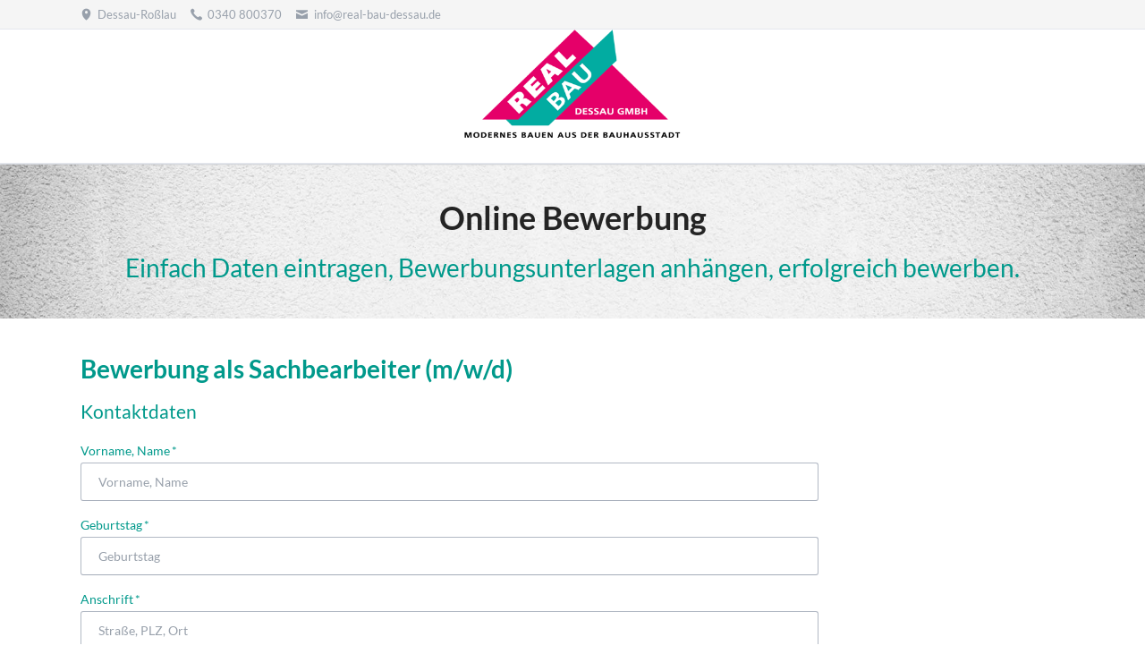

--- FILE ---
content_type: text/html; charset=UTF-8
request_url: https://www.real-bau-dessau.de/Online-Bewerbung/articles/Online-Bewerbung-Sachbearbeiter.html
body_size: 4789
content:
<!DOCTYPE html>
<html lang="de">
<head>

      <meta charset="UTF-8">
    <title>Online-Bewerbung-Sachbearbeiter - REAL BAU DESSAU GMBH</title>
    <base href="https://www.real-bau-dessau.de/">

          <meta name="robots" content="index,follow">
      <meta name="description" content="Online-Bewerbung">
      <meta name="generator" content="Contao Open Source CMS">
    
    
    <meta name="viewport" content="width=device-width,initial-scale=1.0,shrink-to-fit=no">
        <link rel="stylesheet" href="assets/css/colorbox.min.css,tablesorter.min.css,swipe.min.css,normalize.css...-ee830c10.css">        <script src="assets/js/jquery.min.js,modernizr-2.6.2.min.js-16b14104.js"></script><link rel="icon" type="image/png" href="files/REAL BAU DESSAU GMBH/Logo/favicon.png" />
  
</head>
<body id="top" class="tao-no-sidebar tao-fullwidth">

  
	
	<div class="page">

					<header class="page-header">
				
<div class="header-bar">
	<div class="header-bar-inner"><ul class="icon-links ce_rsce_tao_icon_links header-links">
			<li>
			<a href="https://goo.gl/maps/7Kz72F8QoqZHS6LK6" data-icon="&#xe0d3;" target="_blank">
				<span class="icon-links-label">Dessau-Roßlau</span>
			</a>
		</li>
			<li>
			<a href="tel:0049340800370" data-icon="&#xe0e8;" target="_blank">
				<span class="icon-links-label">0340 800370</span>
			</a>
		</li>
			<li>
			<a href="mailto:info@real-bau-dessau.de" data-icon="&#xe0cd;" target="_blank">
				<span class="icon-links-label">info@real-bau-dessau.de</span>
			</a>
		</li>
	</ul>

</div>
</div>
<div class="header-navigation">
	<div class="header-navigation-inner">
<!-- indexer::stop -->
<h1 class="ce_rsce_tao_logo logo center">
	<a href="">
								

<img src="assets/images/c/logo-7fc6ae5d.png" width="400" height="193" alt="REAL BAU DESSAU GMBH">


			</a>
</h1>
<!-- indexer::continue -->

</div>
</div>
<div class="main-navigation-mobile">
<!-- indexer::stop -->
<nav class="mod_customnav block">

  
  <a href="Online-Bewerbung/articles/Online-Bewerbung-Sachbearbeiter.html#skipNavigation343" class="invisible">Navigation überspringen</a>

  
<ul class="level_1">
            <li class="home tagline-no-border first"><a href="./" title="Bauunternehmen in Dessau - Jetzt Neubau planen" class="home tagline-no-border first">Startseite</a></li>
                <li><a href="bauleistungen.html" title="Bauleistungen in Dessau - Baufirma REAL BAU DESSAU">Bauleistungen</a></li>
                <li><a href="grundstuecke.html" title="Grundstücke">Grundstücke</a></li>
                <li><a href="kontakt.html" title="Kontakt">Kontakt</a></li>
                <li><a href="impressum.html" title="Impressum">Impressum</a></li>
                <li><a href="Datenschutz.html" title="Datenschutz">Datenschutz</a></li>
                <li><a href="agb.html" title="AGB">AGB</a></li>
                <li class="last"><a href="sitemap.html" title="Sitemap" class="last">Sitemap</a></li>
      </ul>

  <a id="skipNavigation343" class="invisible">&nbsp;</a>

</nav>
<!-- indexer::continue -->

</div>			</header>
		
		
<div class="custom">
      
<div id="Tagline">
  <div class="inside">
    
<div class="tagline">
<div class="tagline-inner">
</div>
</div>  </div>
</div>
  </div>

		<div class="content-wrapper">

			<main role="main" class="main-content">

				

  <div class="mod_article block" id="article-247">
    
          
<div class="centered-wrapper ce_rsce_tao_centered_wrapper_start -background-parallax" style=" ">

			<div class="centered-wrapper-background" style="background-image: url(&quot;files/REAL_BAU_DESSAU_GMBH/Header/beton.jpg&quot;);" data-image-url="files/REAL_BAU_DESSAU_GMBH/Header/beton.jpg"></div>
	
	<div class="centered-wrapper-inner">

<div class="headline-box  ce_rsce_tao_headline_box">
				<h2 class="-large  -bold" style="">Online Bewerbung</h2>
				<h3 class="-large" style="">Einfach Daten eintragen, Bewerbungsunterlagen anhängen, erfolgreich bewerben.</h3>
		</div>
</div>
</div>

<div class="centered-wrapper ce_rsce_tao_centered_wrapper_start " style=" ">

	
	<div class="centered-wrapper-inner">

<!-- indexer::stop -->
<div class="ce_form block">

  
  <form method="post" enctype="multipart/form-data">
    <div class="formbody">
              <input type="hidden" name="FORM_SUBMIT" value="auto_form_12">
        <input type="hidden" name="REQUEST_TOKEN" value="231e26454d413d5ea3776.lBiHYhq1HZL2p6dNwL5c33PVapBfUITYQ1I47sDCOCA.xyD1CHL6Vqq17el6ptIwikGgJ6ktIdaeETwMvfiXQHngUdUqeYYvyKDBkw">
                  <input type="hidden" name="MAX_FILE_SIZE" value="2048000">
                          
<div class="widget widget-explanation explanation abstand-formular">
  <div class="limit_height h64" style="height: 64px;">
<div class="ce_text block">
<p>&nbsp;</p>
<h1>Bewerbung als Sachbearbeiter (m/w/d)</h1>
<h2>Kontaktdaten</h2>
</div>
</div></div>

<div class="widget widget-text mandatory form-row">
        <label for="ctrl_232" class="mandatory">
              <span class="invisible">Pflichtfeld </span>Vorname, Name<span class="mandatory">*</span>
          </label>
  
    
  <input type="text" name="Name" id="ctrl_232" class="text mandatory" value="" required placeholder="Vorname, Name">
</div>

<div class="widget widget-text mandatory form-row">
        <label for="ctrl_233" class="mandatory">
              <span class="invisible">Pflichtfeld </span>Geburtstag<span class="mandatory">*</span>
          </label>
  
    
  <input type="text" name="Geburtstag" id="ctrl_233" class="text mandatory" value="" required placeholder="Geburtstag">
</div>

<div class="widget widget-text mandatory form-row">
        <label for="ctrl_234" class="mandatory">
              <span class="invisible">Pflichtfeld </span>Anschrift<span class="mandatory">*</span>
          </label>
  
    
  <input type="text" name="Ort" id="ctrl_234" class="text mandatory" value="" required placeholder="Straße, PLZ, Ort">
</div>

<div class="widget widget-text mandatory form-row">
        <label for="ctrl_235" class="mandatory">
              <span class="invisible">Pflichtfeld </span>Telefonnummer<span class="mandatory">*</span>
          </label>
  
    
  <input type="text" name="Telefonnummer" id="ctrl_235" class="text mandatory" value="" required placeholder="Telefonnummer">
</div>

<div class="widget widget-explanation explanation">
  <p>Für eventuelle Rückfragen und Terminvereinbarungen</p></div>

<div class="widget widget-text mandatory form-row">
        <label for="ctrl_237" class="mandatory">
              <span class="invisible">Pflichtfeld </span>E-Mail-Adresse<span class="mandatory">*</span>
          </label>
  
    
  <input type="text" name="E-Mail" id="ctrl_237" class="text mandatory" value="" required placeholder="E-Mail-Adresse">
</div>

<div class="widget widget-select select form-row">
        <label for="ctrl_238" class="select">
              Führerscheinklasse          </label>
  
    
  
  <select name="Fuehrerscheinklasse" id="ctrl_238" class="select">
          
              <option value="keine">keine</option>
      
                
              <option value="B/BF17">B/BF17</option>
      
                
              <option value="B96">B96</option>
      
                
              <option value="BE">BE</option>
      
                
              <option value="C">C</option>
      
                
              <option value="C1">C1</option>
      
                
              <option value="CE">CE</option>
      
                
              <option value="CE1">CE1</option>
      
                
              <option value="D">D</option>
      
                
              <option value="DE">DE</option>
      
                
              <option value="D1">D1</option>
      
                
              <option value="DE1">DE1</option>
      
            </select>
</div>

<div class="widget widget-select select form-row">
        <label for="ctrl_239" class="select">
              Eigener PKW vorhanden          </label>
  
    
  
  <select name="PKW" id="ctrl_239" class="select">
          
              <option value="Ja">Ja</option>
      
                
              <option value="Nein">Nein</option>
      
            </select>
</div>

<div class="widget widget-select select form-row">
        <label for="ctrl_240" class="select">
              Montagebereitschaft          </label>
  
    
  
  <select name="Montage" id="ctrl_240" class="select">
          
              <option value="Ja">Ja</option>
      
                
              <option value="Nein">Nein</option>
      
            </select>
</div>

<div class="widget widget-select select form-row">
        <label for="ctrl_241" class="select">
              Berufserfahrung          </label>
  
    
  
  <select name="Berufserfahrung" id="ctrl_241" class="select">
          
              <option value="Ja">Ja</option>
      
                
              <option value="Nein">Nein</option>
      
            </select>
</div>

<div class="widget widget-explanation explanation">
  <div class="limit_height h64" style="height: 64px;">
<div class="ce_text block">
<p>&nbsp;</p>
<h2>Bewerbungsunterlagen</h2>
<p>Bitte übermitteln Sie uns Ihre Bewerbungsunterlagen nur in folgenden Dateitypen: jpg, jpeg, gif, png, pdf, doc, xls, ppt, zip.</p>
</div>
</div></div>

&nbsp;
<div class="widget widget-upload  form-row">
        <label for="ctrl_244">
              Bewerbungsunterlagen hochladen          </label>
  
    
  <input type="file" name="Upload_1" id="ctrl_244" class="upload" accept=".jpg,.jpeg,.gif,.png,.pdf,.doc,.xls,.ppt,.zip">
</div>

<div class="widget widget-upload  form-row">
    
    
  <input type="file" name="Upload_2" id="ctrl_245" class="upload" accept=".jpg,.jpeg,.gif,.png,.pdf,.doc,.xls,.ppt,.zip">
</div>

<div class="widget widget-upload  form-row">
    
    
  <input type="file" name="Upload_3" id="ctrl_246" class="upload" accept=".jpg,.jpeg,.gif,.png,.pdf,.doc,.xls,.ppt,.zip">
</div>

<div class="widget widget-upload  form-row">
    
    
  <input type="file" name="Upload_4" id="ctrl_247" class="upload" accept=".jpg,.jpeg,.gif,.png,.pdf,.doc,.xls,.ppt,.zip">
</div>
<div style="display: none !important">
	<label for="ctrl_249">Dieses Feld nicht ausfüllen</label>	<input type="text" name="email" id="ctrl_249" class="rsas-field" value=""><label for="ctrl_249_2">Dieses Feld nicht ausfüllen</label><input type="text" name="url" id="ctrl_249_2" class="rsas-field" value=""><label for="ctrl_249_3">Dieses Feld nicht ausfüllen</label><input type="text" name="jmbth_Ve04t_dp_kTFa4AA" id="ctrl_249_3" class="rsas-field" value="NQy1JhUtpLOxlhYlBZDrvw"><script>(function(){var a=document.getElementById('ctrl_249_3'),b=a.value;a.value=a.name;a.name=b})()</script></div>

<div class="widget widget-submit  form-row">
    
  	<button type="submit" id="ctrl_250" class="submit">Bewerbung senden</button>
</div>
    </div>
  </form>

</div>
<!-- indexer::continue -->
</div>
</div>

<div class="headline-box  ce_rsce_tao_headline_box">
						<a class="headline-box-link " href="personalmanagement.html">
			Zurück zur Übersicht		</a>
	</div>
    
                  <!-- indexer::stop -->
        <p class="back"><a href="Online-Bewerbung.html" title="Zurück">Zurück</a></p>
        <!-- indexer::continue -->
            </div>


				
			</main>

			
		</div>

		
					<footer class="page-footer">
				
<div class="centered-wrapper ce_rsce_tao_centered_wrapper_start footer-bar footer-link  -color-inverted" style="background-color: #00998b; ">

	
	<div class="centered-wrapper-inner">
<div class="rs-columns ce_rs_columns_start">

	<div class="ce_rs_column_start  rs-column -large-col-4-1 -large-first -large-first-row -medium-col-2-1 -medium-first -medium-first-row -small-col-1-1 -small-first -small-last -small-first-row">

			<h3>Adresse & Kontakt</h3>
	<div class="icon-text-block ce_rsce_tao_icon_text_blocks white" data-icon="&#xe0a1;">
	<p>REAL BAU DESSAU GMBH<br>Kreuzbergstraße 50<br>06849 Dessau-Roßlau</p></div>
<div class="icon-text-block ce_rsce_tao_icon_text_blocks white" data-icon="&#xe043;">
	<p><strong>Tel.:</strong> <a href="tel:0049340800370">0340 / 800 37 -0</a><br><strong>Fax:</strong> 0340 / 800 37 -22<br><strong>E-Mail:</strong> <a href="&#109;&#97;&#105;&#108;&#116;&#111;&#58;&#105;&#x6E;&#102;&#x6F;&#64;&#x72;&#101;&#x61;&#108;&#x2D;&#98;&#x61;&#117;&#x2D;&#100;&#x65;&#115;&#x73;&#97;&#x75;&#46;&#x64;&#101;" class="email">&#105;&#x6E;&#102;&#x6F;&#64;&#x72;&#101;&#x61;&#108;&#x2D;&#98;&#x61;&#117;&#x2D;&#100;&#x65;&#115;&#x73;&#97;&#x75;&#46;&#x64;&#101;</a></p></div>
</div>
<div class="rs-column -large-col-4-1 -large-first-row -medium-col-2-1 -medium-last -medium-first-row -small-col-1-1 -small-first -small-last">	<h3>
		Bürozeiten	</h3>
<div class="icon-text-block ce_rsce_tao_icon_text_blocks white" data-icon="&#xe049;">
	<p><strong>Mo - Do: </strong>7:00 Uhr – 16:00 Uhr<br><strong>Fr:</strong> 7:00 Uhr – 14:00 Uhr<br><strong>Sa:</strong> geschlossen</p></div>
</div><div class="ce_rs_column_start  rs-column -large-col-4-1 -large-first-row -medium-col-2-1 -medium-first -small-col-1-1 -small-first -small-last">

		<h3>
		Rechtliche Hinweise	</h3>
<div class="icon-text-block ce_rsce_tao_icon_text_blocks white" data-icon="&#xe02f;">
	<p><a href="impressum.html" title="Impressum">Impressum</a></p></div>
<div class="icon-text-block ce_rsce_tao_icon_text_blocks white" data-icon="&#xe133;">
	<p><a href="Datenschutz.html" title="Datenschutz">Datenschutz</a></p></div>

<!-- indexer::stop -->
<div class="mod_cookiebarOpener white block">

        
  
<a href="javascript:;" title="Cookieeinstellungen ändern" onclick="cookiebar.show();" rel="noreferrer noopener">Cookieeinstellungen ändern</a>


</div>
<!-- indexer::continue -->
</div>
<div class="ce_rs_column_start  rs-column -large-col-4-1 -large-last -large-first-row -medium-col-2-1 -medium-last -small-col-1-1 -small-first -small-last">

	
<div class="ce_image white block">

        
  
  
<figure class="image_container">
  
  

<img src="files/REAL_BAU_DESSAU_GMBH/Logo/REALBAU_LOGO_WHITE.svg" width="" height="" alt="">



  
  </figure>



</div>
</div>
</div>
</div>
</div>
  

<div class="centered-wrapper ce_rsce_tao_centered_wrapper_start  -border-top -border-bottom" style=" ">

	
	<div class="centered-wrapper-inner">
</div>
</div>

<div class="centered-wrapper ce_rsce_tao_centered_wrapper_start  -border-top" style=" ">

	
	<div class="centered-wrapper-inner">

<!-- indexer::stop -->
<p class="footer-copyright ce_rsce_tao_footer_copyright">
	© Copyright 2026. <a href="https://p-idea.de" title="https://p-idea.de">pidea WERBEAGENTUR GmbH</a>. All rights reserved.	</p>
<!-- indexer::continue -->
</div>
</div>

<!-- indexer::stop -->
<a href="Online-Bewerbung/articles/Online-Bewerbung-Sachbearbeiter.html#top" class="footer-top-link ce_rsce_tao_footer_top">
		<span>Nach</span> <span>oben</span>
</a>
<!-- indexer::continue -->
			</footer>
		
	</div>

	

  
<script src="assets/jquery-ui/js/jquery-ui.min.js?v=1.13.2"></script>
<script>
  jQuery(function($) {
    $(document).accordion({
      // Put custom options here
      heightStyle: 'content',
      header: '.toggler',
      collapsible: true,
      create: function(event, ui) {
        ui.header.addClass('active');
        $('.toggler').attr('tabindex', 0);
      },
      activate: function(event, ui) {
        ui.newHeader.addClass('active');
        ui.oldHeader.removeClass('active');
        $('.toggler').attr('tabindex', 0);
      }
    });
  });
</script>

<script src="assets/colorbox/js/colorbox.min.js?v=1.6.6"></script>
<script>
  jQuery(function($) {
    $('a[data-lightbox]').map(function() {
      $(this).colorbox({
        // Put custom options here
        loop: false,
        rel: $(this).attr('data-lightbox'),
        maxWidth: '95%',
        maxHeight: '95%'
      });
    });
  });
</script>

<script src="assets/tablesorter/js/tablesorter.min.js?v=2.31.3"></script>
<script>
  jQuery(function($) {
    $('.ce_table .sortable').each(function(i, table) {
      var attr = $(table).attr('data-sort-default'),
          opts = {}, s;

      if (attr) {
        s = attr.split('|');
        opts = { sortList: [[s[0], s[1] == 'desc' | 0]] };
      }

      $(table).tablesorter(opts);
    });
  });
</script>

<script>
  (function() {
    var p = document.querySelector('p.error') || document.querySelector('p.confirm');
    if (p) {
      p.scrollIntoView();
    }
  })();
</script>

<script>
  (function() {
    if (navigator.cookieEnabled) return;
    var e = document.querySelectorAll('input[name="REQUEST_TOKEN"]'), t, c, i;
    for (i=0; i<e.length; i++) {
      c = e[i].parentNode;
      if ('formbody' !== c.className) return;
      t = document.createElement('p');
      t.className = 'error nocookie';
      t.innerHTML = 'Sie werden dieses Formular nicht absenden können, da Sie Cookies in Ihrem Browser deaktiviert haben.';
      c.insertBefore(t, c.firstChild);
    }
  })();
</script>

<script src="assets/swipe/js/swipe.min.js?v=2.2.0"></script>
<script>
  (function() {
    var e = document.querySelectorAll('.content-slider, .slider-control'), c, i;
    for (i=0; i<e.length; i+=2) {
      c = e[i].getAttribute('data-config').split(',');
      new Swipe(e[i], {
        // Put custom options here
        'auto': parseInt(c[0]),
        'speed': parseInt(c[1]),
        'startSlide': parseInt(c[2]),
        'continuous': parseInt(c[3]),
        'menu': e[i+1]
      });
    }
  })();
</script>

<script src="files/tao/js/script.js"></script>
  <script type="application/ld+json">
[
    {
        "@context": "https:\/\/schema.org",
        "@graph": [
            {
                "@type": "WebPage"
            }
        ]
    },
    {
        "@context": "https:\/\/schema.contao.org",
        "@graph": [
            {
                "@type": "Page",
                "fePreview": false,
                "groups": [],
                "noSearch": false,
                "pageId": 119,
                "protected": false,
                "title": "Online-Bewerbung-Sachbearbeiter"
            }
        ]
    }
]
</script></body>
</html>

--- FILE ---
content_type: text/css
request_url: https://www.real-bau-dessau.de/assets/css/colorbox.min.css,tablesorter.min.css,swipe.min.css,normalize.css...-ee830c10.css
body_size: 31652
content:
#colorbox,#cboxOverlay,#cboxWrapper{position:absolute;top:0;left:0;z-index:9999;overflow:hidden;-webkit-transform:translate3d(0,0,0)}#cboxWrapper{max-width:none}#cboxOverlay{position:fixed;width:100%;height:100%}#cboxMiddleLeft,#cboxBottomLeft{clear:left}#cboxContent{position:relative}#cboxLoadedContent{overflow:auto;-webkit-overflow-scrolling:touch}#cboxTitle{margin:0}#cboxLoadingOverlay,#cboxLoadingGraphic{position:absolute;top:0;left:0;width:100%;height:100%}#cboxPrevious,#cboxNext,#cboxClose,#cboxSlideshow{cursor:pointer}.cboxPhoto{float:left;margin:auto;border:0;display:block;max-width:none;-ms-interpolation-mode:bicubic}.cboxIframe{width:100%;height:100%;display:block;border:0;padding:0;margin:0}#colorbox,#cboxContent,#cboxLoadedContent{box-sizing:content-box;-moz-box-sizing:content-box;-webkit-box-sizing:content-box}#cboxOverlay{background:#000;opacity:.9;filter:alpha(opacity = 90)}#colorbox{outline:0}#cboxContent{margin-top:20px;background:#000}.cboxIframe{background:#fff}#cboxError{padding:50px;border:1px solid #ccc}#cboxLoadedContent{border:5px solid #000;background:#fff}#cboxTitle{position:absolute;top:-20px;left:0;color:#ccc}#cboxCurrent{position:absolute;top:-20px;right:0;color:#ccc}#cboxLoadingGraphic{background:url(../../assets/colorbox/images/loading.gif) no-repeat center center}#cboxPrevious,#cboxNext,#cboxSlideshow,#cboxClose{border:0;padding:0;margin:0;overflow:visible;width:auto;background:0 0}#cboxPrevious:active,#cboxNext:active,#cboxSlideshow:active,#cboxClose:active{outline:0}#cboxSlideshow{position:absolute;top:-20px;right:90px;color:#fff}#cboxPrevious{position:absolute;top:50%;left:5px;margin-top:-32px;background:url(../../assets/colorbox/images/controls.png) no-repeat top left;width:28px;height:65px;text-indent:-9999px}#cboxPrevious:hover{background-position:bottom left}#cboxNext{position:absolute;top:50%;right:5px;margin-top:-32px;background:url(../../assets/colorbox/images/controls.png) no-repeat top right;width:28px;height:65px;text-indent:-9999px}#cboxNext:hover{background-position:bottom right}#cboxClose{position:absolute;top:5px;right:5px;display:block;background:url(../../assets/colorbox/images/controls.png) no-repeat top center;width:38px;height:19px;text-indent:-9999px}#cboxClose:hover{background-position:bottom center}
table.sortable thead th{background-image:url(../../assets/tablesorter/images/default.svg);background-repeat:no-repeat;background-position:center right}table.sortable thead th.tablesorter-headerDesc{background-image:url(../../assets/tablesorter/images/asc.svg)}table.sortable thead th.tablesorter-headerAsc{background-image:url(../../assets/tablesorter/images/desc.svg)}
.content-slider{overflow:hidden;visibility:hidden;position:relative}.slider-wrapper{overflow:hidden;position:relative}.slider-wrapper>*{float:left;width:100%;position:relative}.slider-control{height:30px;position:relative}.slider-control a,.slider-control .slider-menu{position:absolute;top:9px;display:inline-block}.slider-control .slider-prev{left:0}.slider-control .slider-next{right:0}.slider-control .slider-menu{top:0;width:50%;left:50%;margin-left:-25%;font-size:27px;text-align:center}.slider-control .slider-menu b{color:#bbb;cursor:pointer}.slider-control .slider-menu b.active{color:#666}
/* normalize.css 2012-03-11T12:53 UTC - http://github.com/necolas/normalize.css */
/* =============================================================================
 * HTML5 display definitions
 * ========================================================================== */
/* Corrects block display not defined in IE6/7/8/9 & FF3 */
article,
aside,
details,
figcaption,
figure,
footer,
header,
hgroup,
nav,
section,
summary {
	display: block;
}

/* Corrects inline-block display not defined in IE6/7/8/9 & FF3 */
audio,
canvas,
video {
	display: inline-block;
	*display: inline;
	*zoom: 1;
}

/* Prevents modern browsers from displaying 'audio' without controls
 * Remove excess height in iOS5 devices */
audio:not([controls]) {
	display: none;
	height: 0;
}

/* Addresses styling for 'hidden' attribute not present in IE7/8/9, FF3, S4
 * Known issue: no IE6 support */
[hidden] {
	display: none;
}

/* =============================================================================
 * Base
 * ========================================================================== */
/* 1. Corrects text resizing oddly in IE6/7 when body font-size is set using em units
 *    http://clagnut.com/blog/348/#c790
 * 2. Prevents iOS text size adjust after orientation change, without disabling user zoom
 *    www.456bereastreet.com/archive/201012/controlling_text_size_in_safari_for_ios_without_disabling_user_zoom/ */
html {
	font-size: 100%;
	/* 1 */
	-webkit-text-size-adjust: 100%;
	/* 2 */
	-ms-text-size-adjust: 100%;
	/* 2 */
	font-family: sans-serif;
}

/* Addresses font-family inconsistency between 'textarea' and other form elements. */
button,
input,
select,
textarea {
	font-family: sans-serif;
}

/* Addresses margins handled incorrectly in IE6/7 */
body {
	margin: 0;
}

/* =============================================================================
 * Links
 * ========================================================================== */
/* Addresses outline displayed oddly in Chrome */
a:focus {
	outline: thin dotted;
}
a:hover,
a:active {
	outline: 0;
}

/* Improves readability when focused and also mouse hovered in all browsers
 * people.opera.com/patrickl/experiments/keyboard/test */
/* =============================================================================
 * Typography
 * ========================================================================== */
/* Addresses font sizes and margins set differently in IE6/7
 * Addresses font sizes within 'section' and 'article' in FF4+, Chrome, S5 */
h1 {
	font-size: 2em;
	margin: 0.67em 0;
}

h2 {
	font-size: 1.5em;
	margin: 0.83em 0;
}

h3 {
	font-size: 1.17em;
	margin: 1em 0;
}

h4 {
	font-size: 1em;
	margin: 1.33em 0;
}

h5 {
	font-size: 0.83em;
	margin: 1.67em 0;
}

h6 {
	font-size: 0.75em;
	margin: 2.33em 0;
}

/* Addresses styling not present in IE7/8/9, S5, Chrome */
abbr[title] {
	border-bottom: 1px dotted;
}

/* Addresses style set to 'bolder' in FF3+, S4/5, Chrome */
b,
strong {
	font-weight: bold;
}

blockquote {
	margin: 1em 40px;
}

/* Addresses styling not present in S5, Chrome */
dfn {
	font-style: italic;
}

/* Addresses styling not present in IE6/7/8/9 */
mark {
	background: yellow;
	color: black;
}

/* Addresses margins set differently in IE6/7 */
p {
	margin: 1em 0;
}

pre {
	margin: 1em 0;
	font-family: monospace, serif;
	_font-family: "courier new", monospace;
	font-size: 1em;
}

/* Corrects font family set oddly in IE6, S4/5, Chrome
 * en.wikipedia.org/wiki/User:Davidgothberg/Test59 */
code,
kbd,
samp {
	font-family: monospace, serif;
	_font-family: "courier new", monospace;
	font-size: 1em;
}

/* Improves readability of pre-formatted text in all browsers */
pre {
	white-space: pre;
	white-space: pre-wrap;
	word-wrap: break-word;
}

/* 1. Addresses CSS quotes not supported in IE6/7
 * 2. Addresses quote property not supported in S4 */
/* 1 */
q {
	quotes: none;
}
q:before,
q:after {
	content: "";
	content: none;
}

/* 2 */
small {
	font-size: 75%;
}

/* Prevents sub and sup affecting line-height in all browsers
 * gist.github.com/413930 */
sub {
	font-size: 75%;
	line-height: 0;
	position: relative;
	vertical-align: baseline;
}

sup {
	font-size: 75%;
	line-height: 0;
	position: relative;
	vertical-align: baseline;
	top: -0.25em;
}

sub {
	bottom: -0.2em;
}

/* =============================================================================
 * Lists
 * ========================================================================== */
/* Addresses margins set differently in IE6/7 */
dl,
menu,
ol,
ul {
	margin: 1em 0;
}

dd {
	margin: 0 0 0 40px;
}

/* Addresses paddings set differently in IE6/7 */
menu,
ol,
ul {
	padding: 0 0 0 40px;
}

/* Corrects list images handled incorrectly in IE7 */
nav ul,
nav ol {
	list-style: none;
	list-style-image: none;
}

/* =============================================================================
 * Embedded content
 * ========================================================================== */
/* 1. Removes border when inside 'a' element in IE6/7/8/9, FF3
 * 2. Improves image quality when scaled in IE7
 *    code.flickr.com/blog/2008/11/12/on-ui-quality-the-little-things-client-side-image-resizing/ */
img {
	border: 0;
	/* 1 */
	-ms-interpolation-mode: bicubic;
	/* 2 */
}

/* Corrects overflow displayed oddly in IE9 */
svg:not(:root) {
	overflow: hidden;
}

/* =============================================================================
 * Figures
 * ========================================================================== */
/* Addresses margin not present in IE6/7/8/9, S5, O11 */
figure,
form {
	margin: 0;
}

/* =============================================================================
 * Forms
 * ========================================================================== */
/* Corrects margin displayed oddly in IE6/7 */
/* Define consistent border, margin, and padding */
fieldset {
	border: 1px solid silver;
	margin: 0 2px;
	padding: 0.35em 0.625em 0.75em;
}

/* 1. Corrects color not being inherited in IE6/7/8/9
 * 2. Corrects text not wrapping in FF3
 * 3. Corrects alignment displayed oddly in IE6/7 */
legend {
	border: 0;
	/* 1 */
	padding: 0;
	white-space: normal;
	/* 2 */
	*margin-left: -7px;
	/* 3 */
}

/* 1. Corrects font size not being inherited in all browsers
 * 2. Addresses margins set differently in IE6/7, FF3+, S5, Chrome
 * 3. Improves appearance and consistency in all browsers */
button,
input,
select,
textarea {
	font-size: 100%;
	/* 1 */
	margin: 0;
	/* 2 */
	vertical-align: baseline;
	/* 3 */
	*vertical-align: middle;
	/* 3 */
}

/* Addresses FF3/4 setting line-height on 'input' using !important in the UA stylesheet */
button,
input {
	line-height: normal;
	/* 1 */
}

/* 1. Improves usability and consistency of cursor style between image-type 'input' and others
 * 2. Corrects inability to style clickable 'input' types in iOS
 * 3. Removes inner spacing in IE7 without affecting normal text inputs
 *    Known issue: inner spacing remains in IE6 */
button {
	cursor: pointer;
	/* 1 */
	-webkit-appearance: button;
	/* 2 */
	*overflow: visible;
	/* 3 */
}

input[type="button"],
input[type="reset"],
input[type="submit"] {
	cursor: pointer;
	/* 1 */
	-webkit-appearance: button;
	/* 2 */
	*overflow: visible;
	/* 3 */
}

/* Re-set default cursor for disabled elements */
button[disabled] {
	cursor: default;
}

input[disabled] {
	cursor: default;
}
input[type="checkbox"],
input[type="radio"] {
	box-sizing: border-box;
	/* 1 */
	padding: 0;
	/* 2 */
	*height: 13px;
	/* 3 */
	*width: 13px;
	/* 3 */
}
input[type="search"] {
	-webkit-appearance: textfield;
}
input[type="search"]::-webkit-search-decoration,
input[type="search"]::-webkit-search-cancel-button {
	-webkit-appearance: none;
}

/* 1. Addresses box sizing set to content-box in IE8/9
 * 2. Removes excess padding in IE8/9
 * 3. Removes excess padding in IE7
 *    Known issue: excess padding remains in IE6 */
/* 1. Addresses appearance set to searchfield in S5, Chrome
 * 2. Addresses box-sizing set to border-box in S5, Chrome (include -moz to future-proof) */
/* Removes inner padding and search cancel button in S5, Chrome on OS X */
/* Removes inner padding and border in FF3+
 * www.sitepen.com/blog/2008/05/14/the-devils-in-the-details-fixing-dojos-toolbar-buttons/ */
button::-moz-focus-inner,
input::-moz-focus-inner {
	border: 0;
	padding: 0;
}

/* 1. Removes default vertical scrollbar in IE6/7/8/9
 * 2. Improves readability and alignment in all browsers */
textarea {
	overflow: auto;
	/* 1 */
	vertical-align: top;
	/* 2 */
}

/* =============================================================================
 * Tables
 * ========================================================================== */
/* Remove most spacing between table cells */
table {
	border-collapse: collapse;
	border-spacing: 0;
}

/* ===========================================
 * Icon classes
 * ======================================== */
.icon-3d:before {
	content: "\e150";
}

.icon-addressbook:before {
	content: "\e001";
}

.icon-airplane:before {
	content: "\e002";
}

.icon-amazon:before {
	content: "\e004";
}

.icon-amazon-2:before {
	content: "\e003";
}

.icon-ampersand:before {
	content: "\26";
}

.icon-anchor:before {
	content: "\e005";
}

.icon-android:before {
	content: "\e006";
}

.icon-aperture:before {
	content: "\e007";
}

.icon-apple:before {
	content: "\e008";
}

.icon-arrow-2-down:before {
	content: "\e009";
}

.icon-arrow-2-left:before {
	content: "\e00a";
}

.icon-arrow-2-right:before {
	content: "\e00b";
}

.icon-arrow-2-up:before {
	content: "\e00c";
}

.icon-arrow-3-down:before {
	content: "\2193";
}

.icon-arrow-3-down-left:before {
	content: "\e00d";
}

.icon-arrow-3-down-right:before {
	content: "\e00e";
}

.icon-arrow-3-left:before {
	content: "\2190";
}

.icon-arrow-3-right:before {
	content: "\2192";
}

.icon-arrow-3-up:before {
	content: "\2191";
}

.icon-arrow-3-up-left:before {
	content: "\e00f";
}

.icon-arrow-3-up-right:before {
	content: "\e010";
}

.icon-arrow-4-down:before {
	content: "\e011";
}

.icon-arrow-4-left:before {
	content: "\e012";
}

.icon-arrow-4-right:before {
	content: "\e013";
}

.icon-arrow-4-up:before {
	content: "\e014";
}

.icon-arrow-5-down:before {
	content: "\e015";
}

.icon-arrow-5-first:before {
	content: "\e016";
}

.icon-arrow-5-last:before {
	content: "\e017";
}

.icon-arrow-5-left:before {
	content: "\e018";
}

.icon-arrow-5-right:before {
	content: "\e019";
}

.icon-arrow-5-up:before {
	content: "\e01a";
}

.icon-arrow-down:before {
	content: "\e01d";
}

.icon-arrow-down-left:before {
	content: "\e01b";
}

.icon-arrow-down-right:before {
	content: "\e01c";
}

.icon-arrow-left:before {
	content: "\e01e";
}

.icon-arrow-right:before {
	content: "\e01f";
}

.icon-arrow-up:before {
	content: "\e022";
}

.icon-arrow-up-left:before {
	content: "\e020";
}

.icon-arrow-up-right:before {
	content: "\e021";
}

.icon-at:before {
	content: "\40";
}

.icon-award:before {
	content: "\e023";
}

.icon-backspace:before {
	content: "\e024";
}

.icon-baidu:before {
	content: "\e025";
}

.icon-bars:before {
	content: "\e026";
}

.icon-basket:before {
	content: "\e027";
}

.icon-beaker:before {
	content: "\e028";
}

.icon-bell:before {
	content: "\e029";
}

.icon-binoculars:before {
	content: "\e02a";
}

.icon-blogger:before {
	content: "\e02c";
}

.icon-blogger-2:before {
	content: "\e02b";
}

.icon-bluetooth:before {
	content: "\e02d";
}

.icon-bolt:before {
	content: "\2301";
}

.icon-bolt-2:before {
	content: "\e02e";
}

.icon-book:before {
	content: "\e031";
}

.icon-book-2:before {
	content: "\e02f";
}

.icon-book-3:before {
	content: "\e030";
}

.icon-bookmark:before {
	content: "\e032";
}

.icon-box:before {
	content: "\e033";
}

.icon-brush:before {
	content: "\e034";
}

.icon-calc:before {
	content: "\e035";
}

.icon-calendar:before {
	content: "\e037";
}

.icon-calendar-stroke:before {
	content: "\e036";
}

.icon-camera:before {
	content: "\e038";
}

.icon-cart:before {
	content: "\e03a";
}

.icon-cart-2:before {
	content: "\e039";
}

.icon-case:before {
	content: "\e03b";
}

.icon-cc:before {
	content: "\e03c";
}

.icon-cd:before {
	content: "\e03d";
}

.icon-chart:before {
	content: "\25d5";
}

.icon-chart-down:before {
	content: "\e03f";
}

.icon-chart-down-2:before {
	content: "\e03e";
}

.icon-chart-up:before {
	content: "\e041";
}

.icon-chart-up-2:before {
	content: "\e040";
}

.icon-chat:before {
	content: "\e043";
}

.icon-chat-stroke:before {
	content: "\e042";
}

.icon-check:before {
	content: "\2713";
}

.icon-check-2:before {
	content: "\e044";
}

.icon-check-3:before {
	content: "\2714";
}

.icon-chrome:before {
	content: "\e045";
}

.icon-clef:before {
	content: "\e047";
}

.icon-clef-2:before {
	content: "\e046";
}

.icon-clipboard:before {
	content: "\e048";
}

.icon-clock:before {
	content: "\e049";
}

.icon-cloud:before {
	content: "\2601";
}

.icon-cloud-download:before {
	content: "\e04a";
}

.icon-cloud-upload:before {
	content: "\e04b";
}

.icon-code:before {
	content: "\e04c";
}

.icon-coffee:before {
	content: "\e04d";
}

.icon-cog:before {
	content: "\2699";
}

.icon-cogs:before {
	content: "\e04e";
}

.icon-command:before {
	content: "\e04f";
}

.icon-comment:before {
	content: "\e053";
}

.icon-comment-2:before {
	content: "\e051";
}

.icon-comment-2-stroke:before {
	content: "\e050";
}

.icon-comment-stroke:before {
	content: "\e052";
}

.icon-cone:before {
	content: "\e055";
}

.icon-cone-2:before {
	content: "\e054";
}

.icon-contao:before {
	content: "\e056";
}

.icon-contrast:before {
	content: "\e057";
}

.icon-creditcard:before {
	content: "\e059";
}

.icon-creditcard-2:before {
	content: "\e058";
}

.icon-css3:before {
	content: "\e05a";
}

.icon-cursor:before {
	content: "\2196";
}

.icon-curved-arrow:before {
	content: "\e05b";
}

.icon-delicious:before {
	content: "\e05c";
}

.icon-denied:before {
	content: "\2298";
}

.icon-deviantart:before {
	content: "\e05e";
}

.icon-deviantart-2:before {
	content: "\e05d";
}

.icon-direction:before {
	content: "\e05f";
}

.icon-document:before {
	content: "\e06a";
}

.icon-document-add:before {
	content: "\e060";
}

.icon-document-css:before {
	content: "\e061";
}

.icon-document-excel:before {
	content: "\e062";
}

.icon-document-openoffice:before {
	content: "\e063";
}

.icon-document-pdf:before {
	content: "\e064";
}

.icon-document-powerpoint:before {
	content: "\e065";
}

.icon-document-remove:before {
	content: "\e066";
}

.icon-document-word:before {
	content: "\e067";
}

.icon-document-xml:before {
	content: "\e068";
}

.icon-document-zip:before {
	content: "\e069";
}

.icon-documents:before {
	content: "\e06c";
}

.icon-documents-2:before {
	content: "\e06b";
}

.icon-download:before {
	content: "\e06d";
}

.icon-download-2:before {
	content: "\2913";
}

.icon-dribbble:before {
	content: "\e06f";
}

.icon-dribbble-2:before {
	content: "\e06e";
}

.icon-dropbox:before {
	content: "\e070";
}

.icon-eject:before {
	content: "\23cf";
}

.icon-ember:before {
	content: "\e071";
}

.icon-equalizer:before {
	content: "\e072";
}

.icon-external:before {
	content: "\e151";
}

.icon-eye:before {
	content: "\e073";
}

.icon-eyedropper:before {
	content: "\e074";
}

.icon-facebook:before {
	content: "\e076";
}

.icon-facebook-2:before {
	content: "\e075";
}

.icon-fan:before {
	content: "\e077";
}

.icon-fax:before {
	content: "\e078";
}

.icon-feed:before {
	content: "\e07a";
}

.icon-feed-2:before {
	content: "\e079";
}

.icon-female:before {
	content: "\e07b";
}

.icon-firefox:before {
	content: "\e07c";
}

.icon-firewire:before {
	content: "\e07d";
}

.icon-first:before {
	content: "\21e4";
}

.icon-flag:before {
	content: "\e07f";
}

.icon-flag-2:before {
	content: "\e07e";
}

.icon-flickr:before {
	content: "\e081";
}

.icon-flickr-2:before {
	content: "\e080";
}

.icon-floppy:before {
	content: "\e082";
}

.icon-folder:before {
	content: "\e083";
}

.icon-folders:before {
	content: "\e084";
}

.icon-font:before {
	content: "\e086";
}

.icon-font-2:before {
	content: "\e085";
}

.icon-fork:before {
	content: "\2443";
}

.icon-forrst:before {
	content: "\e088";
}

.icon-forrst-2:before {
	content: "\e087";
}

.icon-fullscreen:before {
	content: "\e08a";
}

.icon-fullscreen-exit:before {
	content: "\e089";
}

.icon-funnel:before {
	content: "\e08b";
}

.icon-gallery:before {
	content: "\e08c";
}

.icon-game:before {
	content: "\e08d";
}

.icon-git:before {
	content: "\e090";
}

.icon-git-2:before {
	content: "\e08e";
}

.icon-git-3:before {
	content: "\e08f";
}

.icon-github:before {
	content: "\e093";
}

.icon-github-2:before {
	content: "\e091";
}

.icon-github-cat:before {
	content: "\e092";
}

.icon-glasses:before {
	content: "\e094";
}

.icon-globe:before {
	content: "\e095";
}

.icon-gplus:before {
	content: "\e098";
}

.icon-gplus-2:before {
	content: "\e096";
}

.icon-gplus-3:before {
	content: "\e097";
}

.icon-grid:before {
	content: "\e09a";
}

.icon-grid-2:before {
	content: "\e099";
}

.icon-hash:before {
	content: "\23";
}

.icon-hd:before {
	content: "\e09b";
}

.icon-headphones:before {
	content: "\e09c";
}

.icon-heart:before {
	content: "\e09e";
}

.icon-heart-stroke:before {
	content: "\e09d";
}

.icon-heartbeat:before {
	content: "\e09f";
}

.icon-help:before {
	content: "\e0a0";
}

.icon-home:before {
	content: "\2302";
}

.icon-home-2:before {
	content: "\e0a1";
}

.icon-html5:before {
	content: "\e0a3";
}

.icon-html5-stroke:before {
	content: "\e0a2";
}

.icon-ie:before {
	content: "\e0a4";
}

.icon-infinity:before {
	content: "\e0a5";
}

.icon-info:before {
	content: "\2139";
}

.icon-info-2:before {
	content: "\e0a6";
}

.icon-instagram:before {
	content: "\e152";
}

.icon-ipad:before {
	content: "\e0a7";
}

.icon-iphone:before {
	content: "\e0a8";
}

.icon-ipod:before {
	content: "\e0a9";
}

.icon-key:before {
	content: "\e0ab";
}

.icon-key-stroke:before {
	content: "\e0aa";
}

.icon-laptop:before {
	content: "\e0ad";
}

.icon-laptop-2:before {
	content: "\e0ac";
}

.icon-last:before {
	content: "\21e5";
}

.icon-lastfm:before {
	content: "\e0af";
}

.icon-lastfm-2:before {
	content: "\e0ae";
}

.icon-layers:before {
	content: "\e0b0";
}

.icon-leave:before {
	content: "\e0b1";
}

.icon-left-quote:before {
	content: "\201c";
}

.icon-left-quote-2:before {
	content: "\e0b2";
}

.icon-like:before {
	content: "\e0b3";
}

.icon-link:before {
	content: "\e0b5";
}

.icon-link-2:before {
	content: "\e0b4";
}

.icon-linkedin:before {
	content: "\e0b6";
}

.icon-list:before {
	content: "\e0b8";
}

.icon-list-2:before {
	content: "\e0b7";
}

.icon-load-0:before {
	content: "\e0b9";
}

.icon-load-1:before {
	content: "\e0ba";
}

.icon-load-2:before {
	content: "\e0bb";
}

.icon-load-3:before {
	content: "\e0bc";
}

.icon-load-4:before {
	content: "\e0bd";
}

.icon-load-5:before {
	content: "\e0be";
}

.icon-load-6:before {
	content: "\e0bf";
}

.icon-load-7:before {
	content: "\e0c0";
}

.icon-lock:before {
	content: "\e0c3";
}

.icon-lock-2:before {
	content: "\e0c1";
}

.icon-lock-stroke:before {
	content: "\e0c2";
}

.icon-loop:before {
	content: "\27f3";
}

.icon-loop-double:before {
	content: "\e0c4";
}

.icon-loop-left:before {
	content: "\e0c6";
}

.icon-loop-left-2:before {
	content: "\e0c5";
}

.icon-loop-right:before {
	content: "\e0c8";
}

.icon-loop-right-2:before {
	content: "\e0c7";
}

.icon-magnifying-glass:before {
	content: "\e0cb";
}

.icon-magnifying-glass-2:before {
	content: "\e0c9";
}

.icon-magnifying-glass-3:before {
	content: "\e0ca";
}

.icon-mail:before {
	content: "\2709";
}

.icon-mail-2:before {
	content: "\e0cc";
}

.icon-mail-3:before {
	content: "\e0cd";
}

.icon-mail-stroke:before {
	content: "\e0ce";
}

.icon-male:before {
	content: "\e0cf";
}

.icon-map-pin:before {
	content: "\e0d3";
}

.icon-map-pin-2:before {
	content: "\e0d1";
}

.icon-map-pin-2-stroke:before {
	content: "\e0d0";
}

.icon-map-pin-stroke:before {
	content: "\e0d2";
}

.icon-megaphone:before {
	content: "\e0d4";
}

.icon-mic:before {
	content: "\e0d6";
}

.icon-mic-2:before {
	content: "\e0d5";
}

.icon-minus:before {
	content: "\2212";
}

.icon-minus-2:before {
	content: "\2296";
}

.icon-monitor:before {
	content: "\e0d7";
}

.icon-moon:before {
	content: "\e0d8";
}

.icon-moon-stroke:before {
	content: "\263e";
}

.icon-mouse:before {
	content: "\e0d9";
}

.icon-move:before {
	content: "\e0da";
}

.icon-move-horizontal:before {
	content: "\2194";
}

.icon-move-vertical:before {
	content: "\2195";
}

.icon-movie:before {
	content: "\e0db";
}

.icon-new-window:before {
	content: "\e0dc";
}

.icon-news:before {
	content: "\e0dd";
}

.icon-opera:before {
	content: "\e0de";
}

.icon-paperclip:before {
	content: "\e0df";
}

.icon-paperplane:before {
	content: "\e0e0";
}

.icon-pause:before {
	content: "\e0e2";
}

.icon-pause-2:before {
	content: "\e0e1";
}

.icon-pen:before {
	content: "\270f";
}

.icon-pen-2:before {
	content: "\e0e4";
}

.icon-pen-2-stroke:before {
	content: "\e0e3";
}

.icon-pen-3:before {
	content: "\e0e5";
}

.icon-phone:before {
	content: "\e0e8";
}

.icon-phone-2:before {
	content: "\e0e6";
}

.icon-phone-mobile:before {
	content: "\e0e7";
}

.icon-picasa:before {
	content: "\e0ea";
}

.icon-picasa-2:before {
	content: "\e0e9";
}

.icon-pilcrow:before {
	content: "\b6";
}

.icon-pin:before {
	content: "\e0eb";
}

.icon-pinterest:before {
	content: "\e0ed";
}

.icon-pinterest-2:before {
	content: "\e0ec";
}

.icon-play:before {
	content: "\25b6";
}

.icon-play-2:before {
	content: "\e0ee";
}

.icon-plus:before {
	content: "\2b";
}

.icon-plus-2:before {
	content: "\e0ef";
}

.icon-plus-3:before {
	content: "\2295";
}

.icon-podcast:before {
	content: "\e0f1";
}

.icon-podcast-2:before {
	content: "\e0f0";
}

.icon-polaroids:before {
	content: "\e0f2";
}

.icon-power:before {
	content: "\e0f3";
}

.icon-printer:before {
	content: "\e0f5";
}

.icon-printer-2:before {
	content: "\e0f4";
}

.icon-puzzle:before {
	content: "\e0f6";
}

.icon-question:before {
	content: "\e0f7";
}

.icon-question-mark:before {
	content: "\3f";
}

.icon-rain:before {
	content: "\e0f8";
}

.icon-read:before {
	content: "\e0f9";
}

.icon-recycle:before {
	content: "\e0fa";
}

.icon-reload:before {
	content: "\21bb";
}

.icon-responsive:before {
	content: "\e0fb";
}

.icon-right-quote:before {
	content: "\201d";
}

.icon-right-quote-2:before {
	content: "\e0fc";
}

.icon-rocket:before {
	content: "\e0fd";
}

.icon-rss:before {
	content: "\e0ff";
}

.icon-rss-2:before {
	content: "\e0fe";
}

.icon-ruler:before {
	content: "\e100";
}

.icon-safari:before {
	content: "\e101";
}

.icon-save:before {
	content: "\e102";
}

.icon-seo:before {
	content: "\e103";
}

.icon-share:before {
	content: "\e105";
}

.icon-share-2:before {
	content: "\e104";
}

.icon-shield:before {
	content: "\e108";
}

.icon-shield-2:before {
	content: "\e107";
}

.icon-shield-2-stroke:before {
	content: "\e106";
}

.icon-shuffle:before {
	content: "\e109";
}

.icon-skype:before {
	content: "\e10a";
}

.icon-smiles:before {
	content: "\e10b";
}

.icon-snowflake:before {
	content: "\e10c";
}

.icon-soundcloud:before {
	content: "\e10e";
}

.icon-soundcloud-2:before {
	content: "\e10d";
}

.icon-speedometer:before {
	content: "\e112";
}

.icon-speedometer-2:before {
	content: "\e111";
}

.icon-speedometer-2-low:before {
	content: "\e10f";
}

.icon-speedometer-2-medium:before {
	content: "\e110";
}

.icon-spin:before {
	content: "\e113";
}

.icon-star:before {
	content: "\2605";
}

.icon-star-2:before {
	content: "\e116";
}

.icon-star-2-half:before {
	content: "\e114";
}

.icon-star-2-stroke:before {
	content: "\e115";
}

.icon-star-half:before {
	content: "\e117";
}

.icon-star-stroke:before {
	content: "\e118";
}

.icon-stop:before {
	content: "\25a0";
}

.icon-stop-2:before {
	content: "\e119";
}

.icon-stumbleupon:before {
	content: "\e11b";
}

.icon-stumbleupon-2:before {
	content: "\e11a";
}

.icon-sun:before {
	content: "\2600";
}

.icon-sun-stroke:before {
	content: "\263c";
}

.icon-support:before {
	content: "\e11c";
}

.icon-tag:before {
	content: "\e120";
}

.icon-tag-left:before {
	content: "\e11d";
}

.icon-tag-right:before {
	content: "\e11e";
}

.icon-tag-stroke:before {
	content: "\e11f";
}

.icon-target:before {
	content: "\e122";
}

.icon-target-2:before {
	content: "\e121";
}

.icon-temperature:before {
	content: "\e124";
}

.icon-temperature-2:before {
	content: "\e123";
}

.icon-thumb-down:before {
	content: "\e125";
}

.icon-thumb-up:before {
	content: "\e126";
}

.icon-tie:before {
	content: "\e127";
}

.icon-tools:before {
	content: "\e129";
}

.icon-tools-2:before {
	content: "\e128";
}

.icon-transfer:before {
	content: "\21c4";
}

.icon-trash:before {
	content: "\e12d";
}

.icon-trash-2:before {
	content: "\e12a";
}

.icon-trash-3:before {
	content: "\e12c";
}

.icon-trash-3-stroke:before {
	content: "\e12b";
}

.icon-truck:before {
	content: "\e12e";
}

.icon-tumblr:before {
	content: "\e130";
}

.icon-tumblr-2:before {
	content: "\e12f";
}

.icon-twitter-bird:before {
	content: "\e132";
}

.icon-twitter-bird-2:before {
	content: "\e131";
}

.icon-umbrella:before {
	content: "\2602";
}

.icon-undo:before {
	content: "\238c";
}

.icon-unlock:before {
	content: "\e134";
}

.icon-unlock-stroke:before {
	content: "\e133";
}

.icon-upload:before {
	content: "\e135";
}

.icon-upload:before {
	content: "\2912";
}

.icon-usb:before {
	content: "\e136";
}

.icon-user:before {
	content: "\e138";
}

.icon-user-2:before {
	content: "\e137";
}

.icon-users:before {
	content: "\e139";
}

.icon-vcard:before {
	content: "\e13a";
}

.icon-vector:before {
	content: "\e13c";
}

.icon-vector-2:before {
	content: "\e13b";
}

.icon-video:before {
	content: "\e13d";
}

.icon-vimeo:before {
	content: "\e13f";
}

.icon-vimeo-2:before {
	content: "\e13e";
}

.icon-volume:before {
	content: "\e141";
}

.icon-volume-mute:before {
	content: "\e140";
}

.icon-wand:before {
	content: "\e142";
}

.icon-warning:before {
	content: "\e144";
}

.icon-warning-2:before {
	content: "\e143";
}

.icon-windows:before {
	content: "\e145";
}

.icon-wireless:before {
	content: "\e146";
}

.icon-wordpress:before {
	content: "\e148";
}

.icon-wordpress-2:before {
	content: "\e147";
}

.icon-wrench:before {
	content: "\e149";
}

.icon-x:before {
	content: "\d7";
}

.icon-x-2:before {
	content: "\2297";
}

.icon-x-2-stroke:before {
	content: "\e14a";
}

.icon-xing:before {
	content: "\e14b";
}

.icon-yahoo:before {
	content: "\e14d";
}

.icon-yahoo-2:before {
	content: "\e14c";
}

.icon-youtube:before {
	content: "\e14f";
}

.icon-youtube-2:before {
	content: "\e14e";
}

/*
 * Main Stylesheet
 *
 * @copyright Copyright (c) 2012 rocksolidthemes.com
 * @license   https://rocksolidthemes.com/agb   No free usage allowed
 */
/* ===========================================
 * # Index: The structure of this stylesheet
 *
 * - Imports (Sass only)
 * - Fonts
 * - Basic settings (Sass only)
 * - Colors (Sass only)
 * - General
 * - Buttons
 * - Wrapper elements
 * - Layout in order of appearance in HTML
 * - Content
 * - Forms
 * - Content elements
 * - Modules (Search, FAQ, News, Events, Comments)
 * - Sidebar / Widgets
 * - Footer
 * - Slider
 * - Grid (design + production helper)
 * ======================================== */
/* ===========================================
 * Fonts
 * ======================================== */
@font-face {
	font-family: "RockSolid Icons";
	src: url("../../files/tao/fonts/rocksolid-icons.eot");
	src: url("../../files/tao/fonts/rocksolid-icons.eot?#iefix") format('eot'), url("../../files/tao/fonts/rocksolid-icons.woff") format('woff'), url("../../files/tao/fonts/rocksolid-icons.ttf") format('truetype'), url("../../files/tao/fonts/rocksolid-icons.svg") format('svg');
	font-weight: normal;
	font-style: normal;
}

/* ===========================================
 * General
 * ======================================== */
html {
	position: relative;
	-webkit-box-sizing: border-box;
	-moz-box-sizing: border-box;
	box-sizing: border-box;
	-webkit-tap-highlight-color: #e50069;
}

body {
	font: 16px/1.5625 ;
	color: #242424;
	background: #ffffff none 50% 0 no-repeat scroll;
	background-size: auto;
}
@media screen and (max-width: 599px) {
	body {
		font-size: 14px;
	}
}
body[class^="icon-"]:before,
body[class*=" icon-"]:before {
	/* Ignore icon classes on the body element */
	content: none;
}
body.background-variation-1 {
	background: url("../../files/tao/img/demo/background-1.jpg") 50% 0 no-repeat;
	background-attachment: fixed;
}
body.background-variation-2 {
	background: url("../../files/tao/img/demo/background-10.jpg") 50% 0 no-repeat;
	background-size: cover;
	background-attachment: fixed;
}

* {
	-webkit-box-sizing: inherit;
	-moz-box-sizing: inherit;
	box-sizing: inherit;
}

.rs-columns {
	clear: both;
	display: inline-block;
	vertical-align: top;
	width: 100%;
}

.rs-column {
	float: left;
	width: 100%;
	margin-top: 6.25%;
	margin-right: 6.25%;
}
.rs-column.-large-first {
	clear: left;
}
.rs-column.-large-last {
	margin-right: -5px;
}
.rs-column.-large-first-row {
	margin-top: 0;
}
.rs-column.-large-col-1-1 {
	width: 100%;
}
.rs-column.-large-col-2-1 {
	width: 46.875%;
}
.rs-column.-large-col-2-2 {
	width: 100%;
}
.rs-column.-large-col-3-1 {
	width: 29.16667%;
}
.rs-column.-large-col-3-2 {
	width: 64.58333%;
}
.rs-column.-large-col-3-3 {
	width: 100%;
}
.rs-column.-large-col-4-1 {
	width: 20.3125%;
}
.rs-column.-large-col-4-2 {
	width: 46.875%;
}
.rs-column.-large-col-4-3 {
	width: 73.4375%;
}
.rs-column.-large-col-4-4 {
	width: 100%;
}
.rs-column.-large-col-5-1 {
	width: 15%;
}
.rs-column.-large-col-5-2 {
	width: 36.25%;
}
.rs-column.-large-col-5-3 {
	width: 57.5%;
}
.rs-column.-large-col-5-4 {
	width: 78.75%;
}
.rs-column.-large-col-5-5 {
	width: 100%;
}
.rs-column.-large-col-6-1 {
	width: 11.45833%;
}
.rs-column.-large-col-6-2 {
	width: 29.16667%;
}
.rs-column.-large-col-6-3 {
	width: 46.875%;
}
.rs-column.-large-col-6-4 {
	width: 64.58333%;
}
.rs-column.-large-col-6-5 {
	width: 82.29167%;
}
.rs-column.-large-col-6-6 {
	width: 100%;
}
.rs-column.-large-col-7-1 {
	width: 8.92857%;
}
.rs-column.-large-col-7-2 {
	width: 24.10714%;
}
.rs-column.-large-col-7-3 {
	width: 39.28571%;
}
.rs-column.-large-col-7-4 {
	width: 54.46429%;
}
.rs-column.-large-col-7-5 {
	width: 69.64286%;
}
.rs-column.-large-col-7-6 {
	width: 84.82143%;
}
.rs-column.-large-col-7-7 {
	width: 100%;
}
.tao-no-sidebar .rs-column,
.mega-dropdown .rs-column,
.page-footer .rs-column {
	margin-top: 4%;
	margin-right: 4%;
}
.tao-no-sidebar .rs-column.-large-last,
.mega-dropdown .rs-column.-large-last,
.page-footer .rs-column.-large-last {
	margin-right: -5px;
}
.tao-no-sidebar .rs-column.-large-first-row,
.mega-dropdown .rs-column.-large-first-row,
.page-footer .rs-column.-large-first-row {
	margin-top: 0;
}
.tao-no-sidebar .rs-column.-large-col-1-1,
.mega-dropdown .rs-column.-large-col-1-1,
.page-footer .rs-column.-large-col-1-1 {
	width: 100%;
}
.tao-no-sidebar .rs-column.-large-col-2-1,
.mega-dropdown .rs-column.-large-col-2-1,
.page-footer .rs-column.-large-col-2-1 {
	width: 48%;
}
.tao-no-sidebar .rs-column.-large-col-2-2,
.mega-dropdown .rs-column.-large-col-2-2,
.page-footer .rs-column.-large-col-2-2 {
	width: 100%;
}
.tao-no-sidebar .rs-column.-large-col-3-1,
.mega-dropdown .rs-column.-large-col-3-1,
.page-footer .rs-column.-large-col-3-1 {
	width: 30.66667%;
}
.tao-no-sidebar .rs-column.-large-col-3-2,
.mega-dropdown .rs-column.-large-col-3-2,
.page-footer .rs-column.-large-col-3-2 {
	width: 65.33333%;
}
.tao-no-sidebar .rs-column.-large-col-3-3,
.mega-dropdown .rs-column.-large-col-3-3,
.page-footer .rs-column.-large-col-3-3 {
	width: 100.0%;
}
.tao-no-sidebar .rs-column.-large-col-4-1,
.mega-dropdown .rs-column.-large-col-4-1,
.page-footer .rs-column.-large-col-4-1 {
	width: 22%;
}
.tao-no-sidebar .rs-column.-large-col-4-2,
.mega-dropdown .rs-column.-large-col-4-2,
.page-footer .rs-column.-large-col-4-2 {
	width: 48%;
}
.tao-no-sidebar .rs-column.-large-col-4-3,
.mega-dropdown .rs-column.-large-col-4-3,
.page-footer .rs-column.-large-col-4-3 {
	width: 74%;
}
.tao-no-sidebar .rs-column.-large-col-4-4,
.mega-dropdown .rs-column.-large-col-4-4,
.page-footer .rs-column.-large-col-4-4 {
	width: 100%;
}
.tao-no-sidebar .rs-column.-large-col-5-1,
.mega-dropdown .rs-column.-large-col-5-1,
.page-footer .rs-column.-large-col-5-1 {
	width: 16.8%;
}
.tao-no-sidebar .rs-column.-large-col-5-2,
.mega-dropdown .rs-column.-large-col-5-2,
.page-footer .rs-column.-large-col-5-2 {
	width: 37.6%;
}
.tao-no-sidebar .rs-column.-large-col-5-3,
.mega-dropdown .rs-column.-large-col-5-3,
.page-footer .rs-column.-large-col-5-3 {
	width: 58.4%;
}
.tao-no-sidebar .rs-column.-large-col-5-4,
.mega-dropdown .rs-column.-large-col-5-4,
.page-footer .rs-column.-large-col-5-4 {
	width: 79.2%;
}
.tao-no-sidebar .rs-column.-large-col-5-5,
.mega-dropdown .rs-column.-large-col-5-5,
.page-footer .rs-column.-large-col-5-5 {
	width: 100.0%;
}
.tao-no-sidebar .rs-column.-large-col-6-1,
.mega-dropdown .rs-column.-large-col-6-1,
.page-footer .rs-column.-large-col-6-1 {
	width: 13.33333%;
}
.tao-no-sidebar .rs-column.-large-col-6-2,
.mega-dropdown .rs-column.-large-col-6-2,
.page-footer .rs-column.-large-col-6-2 {
	width: 30.66667%;
}
.tao-no-sidebar .rs-column.-large-col-6-3,
.mega-dropdown .rs-column.-large-col-6-3,
.page-footer .rs-column.-large-col-6-3 {
	width: 48.0%;
}
.tao-no-sidebar .rs-column.-large-col-6-4,
.mega-dropdown .rs-column.-large-col-6-4,
.page-footer .rs-column.-large-col-6-4 {
	width: 65.33333%;
}
.tao-no-sidebar .rs-column.-large-col-6-5,
.mega-dropdown .rs-column.-large-col-6-5,
.page-footer .rs-column.-large-col-6-5 {
	width: 82.66667%;
}
.tao-no-sidebar .rs-column.-large-col-6-6,
.mega-dropdown .rs-column.-large-col-6-6,
.page-footer .rs-column.-large-col-6-6 {
	width: 100%;
}
.tao-no-sidebar .rs-column.-large-col-7-1,
.mega-dropdown .rs-column.-large-col-7-1,
.page-footer .rs-column.-large-col-7-1 {
	width: 10.85714%;
}
.tao-no-sidebar .rs-column.-large-col-7-2,
.mega-dropdown .rs-column.-large-col-7-2,
.page-footer .rs-column.-large-col-7-2 {
	width: 25.71429%;
}
.tao-no-sidebar .rs-column.-large-col-7-3,
.mega-dropdown .rs-column.-large-col-7-3,
.page-footer .rs-column.-large-col-7-3 {
	width: 40.57143%;
}
.tao-no-sidebar .rs-column.-large-col-7-4,
.mega-dropdown .rs-column.-large-col-7-4,
.page-footer .rs-column.-large-col-7-4 {
	width: 55.42857%;
}
.tao-no-sidebar .rs-column.-large-col-7-5,
.mega-dropdown .rs-column.-large-col-7-5,
.page-footer .rs-column.-large-col-7-5 {
	width: 70.28571%;
}
.tao-no-sidebar .rs-column.-large-col-7-6,
.mega-dropdown .rs-column.-large-col-7-6,
.page-footer .rs-column.-large-col-7-6 {
	width: 85.14286%;
}
.tao-no-sidebar .rs-column.-large-col-7-7,
.mega-dropdown .rs-column.-large-col-7-7,
.page-footer .rs-column.-large-col-7-7 {
	width: 100%;
}
@media screen and (max-width: 900px) {
	.rs-column,
	.tao-no-sidebar .rs-column,
	.mega-dropdown .rs-column,
	.page-footer .rs-column {
		margin-top: 6.25%;
		margin-right: 6.25%;
	}
	.rs-column.-large-first,
	.tao-no-sidebar .rs-column.-large-first,
	.mega-dropdown .rs-column.-large-first,
	.page-footer .rs-column.-large-first {
		clear: none;
	}
	.rs-column.-large-last,
	.tao-no-sidebar .rs-column.-large-last,
	.mega-dropdown .rs-column.-large-last,
	.page-footer .rs-column.-large-last {
		margin-right: 6.25%;
	}
	.rs-column.-large-first-row,
	.tao-no-sidebar .rs-column.-large-first-row,
	.mega-dropdown .rs-column.-large-first-row,
	.page-footer .rs-column.-large-first-row {
		margin-top: 6.25%;
	}
	.rs-column.-medium-first,
	.tao-no-sidebar .rs-column.-medium-first,
	.mega-dropdown .rs-column.-medium-first,
	.page-footer .rs-column.-medium-first {
		clear: left;
	}
	.rs-column.-medium-last,
	.tao-no-sidebar .rs-column.-medium-last,
	.mega-dropdown .rs-column.-medium-last,
	.page-footer .rs-column.-medium-last {
		margin-right: -5px;
	}
	.rs-column.-medium-first-row,
	.tao-no-sidebar .rs-column.-medium-first-row,
	.mega-dropdown .rs-column.-medium-first-row,
	.page-footer .rs-column.-medium-first-row {
		margin-top: 0;
	}
	.rs-column.-medium-col-1-1,
	.tao-no-sidebar .rs-column.-medium-col-1-1,
	.mega-dropdown .rs-column.-medium-col-1-1,
	.page-footer .rs-column.-medium-col-1-1 {
		width: 100%;
	}
	.rs-column.-medium-col-2-1,
	.tao-no-sidebar .rs-column.-medium-col-2-1,
	.mega-dropdown .rs-column.-medium-col-2-1,
	.page-footer .rs-column.-medium-col-2-1 {
		width: 46.875%;
	}
	.rs-column.-medium-col-2-2,
	.tao-no-sidebar .rs-column.-medium-col-2-2,
	.mega-dropdown .rs-column.-medium-col-2-2,
	.page-footer .rs-column.-medium-col-2-2 {
		width: 100%;
	}
	.rs-column.-medium-col-3-1,
	.tao-no-sidebar .rs-column.-medium-col-3-1,
	.mega-dropdown .rs-column.-medium-col-3-1,
	.page-footer .rs-column.-medium-col-3-1 {
		width: 29.16667%;
	}
	.rs-column.-medium-col-3-2,
	.tao-no-sidebar .rs-column.-medium-col-3-2,
	.mega-dropdown .rs-column.-medium-col-3-2,
	.page-footer .rs-column.-medium-col-3-2 {
		width: 64.58333%;
	}
	.rs-column.-medium-col-3-3,
	.tao-no-sidebar .rs-column.-medium-col-3-3,
	.mega-dropdown .rs-column.-medium-col-3-3,
	.page-footer .rs-column.-medium-col-3-3 {
		width: 100%;
	}
	.rs-column.-medium-col-4-1,
	.tao-no-sidebar .rs-column.-medium-col-4-1,
	.mega-dropdown .rs-column.-medium-col-4-1,
	.page-footer .rs-column.-medium-col-4-1 {
		width: 20.3125%;
	}
	.rs-column.-medium-col-4-2,
	.tao-no-sidebar .rs-column.-medium-col-4-2,
	.mega-dropdown .rs-column.-medium-col-4-2,
	.page-footer .rs-column.-medium-col-4-2 {
		width: 46.875%;
	}
	.rs-column.-medium-col-4-3,
	.tao-no-sidebar .rs-column.-medium-col-4-3,
	.mega-dropdown .rs-column.-medium-col-4-3,
	.page-footer .rs-column.-medium-col-4-3 {
		width: 73.4375%;
	}
	.rs-column.-medium-col-4-4,
	.tao-no-sidebar .rs-column.-medium-col-4-4,
	.mega-dropdown .rs-column.-medium-col-4-4,
	.page-footer .rs-column.-medium-col-4-4 {
		width: 100%;
	}
	.rs-column.-medium-col-5-1,
	.tao-no-sidebar .rs-column.-medium-col-5-1,
	.mega-dropdown .rs-column.-medium-col-5-1,
	.page-footer .rs-column.-medium-col-5-1 {
		width: 15%;
	}
	.rs-column.-medium-col-5-2,
	.tao-no-sidebar .rs-column.-medium-col-5-2,
	.mega-dropdown .rs-column.-medium-col-5-2,
	.page-footer .rs-column.-medium-col-5-2 {
		width: 36.25%;
	}
	.rs-column.-medium-col-5-3,
	.tao-no-sidebar .rs-column.-medium-col-5-3,
	.mega-dropdown .rs-column.-medium-col-5-3,
	.page-footer .rs-column.-medium-col-5-3 {
		width: 57.5%;
	}
	.rs-column.-medium-col-5-4,
	.tao-no-sidebar .rs-column.-medium-col-5-4,
	.mega-dropdown .rs-column.-medium-col-5-4,
	.page-footer .rs-column.-medium-col-5-4 {
		width: 78.75%;
	}
	.rs-column.-medium-col-5-5,
	.tao-no-sidebar .rs-column.-medium-col-5-5,
	.mega-dropdown .rs-column.-medium-col-5-5,
	.page-footer .rs-column.-medium-col-5-5 {
		width: 100%;
	}
	.rs-column.-medium-col-6-1,
	.tao-no-sidebar .rs-column.-medium-col-6-1,
	.mega-dropdown .rs-column.-medium-col-6-1,
	.page-footer .rs-column.-medium-col-6-1 {
		width: 11.45833%;
	}
	.rs-column.-medium-col-6-2,
	.tao-no-sidebar .rs-column.-medium-col-6-2,
	.mega-dropdown .rs-column.-medium-col-6-2,
	.page-footer .rs-column.-medium-col-6-2 {
		width: 29.16667%;
	}
	.rs-column.-medium-col-6-3,
	.tao-no-sidebar .rs-column.-medium-col-6-3,
	.mega-dropdown .rs-column.-medium-col-6-3,
	.page-footer .rs-column.-medium-col-6-3 {
		width: 46.875%;
	}
	.rs-column.-medium-col-6-4,
	.tao-no-sidebar .rs-column.-medium-col-6-4,
	.mega-dropdown .rs-column.-medium-col-6-4,
	.page-footer .rs-column.-medium-col-6-4 {
		width: 64.58333%;
	}
	.rs-column.-medium-col-6-5,
	.tao-no-sidebar .rs-column.-medium-col-6-5,
	.mega-dropdown .rs-column.-medium-col-6-5,
	.page-footer .rs-column.-medium-col-6-5 {
		width: 82.29167%;
	}
	.rs-column.-medium-col-6-6,
	.tao-no-sidebar .rs-column.-medium-col-6-6,
	.mega-dropdown .rs-column.-medium-col-6-6,
	.page-footer .rs-column.-medium-col-6-6 {
		width: 100%;
	}
	.rs-column.-medium-col-7-1,
	.tao-no-sidebar .rs-column.-medium-col-7-1,
	.mega-dropdown .rs-column.-medium-col-7-1,
	.page-footer .rs-column.-medium-col-7-1 {
		width: 8.92857%;
	}
	.rs-column.-medium-col-7-2,
	.tao-no-sidebar .rs-column.-medium-col-7-2,
	.mega-dropdown .rs-column.-medium-col-7-2,
	.page-footer .rs-column.-medium-col-7-2 {
		width: 24.10714%;
	}
	.rs-column.-medium-col-7-3,
	.tao-no-sidebar .rs-column.-medium-col-7-3,
	.mega-dropdown .rs-column.-medium-col-7-3,
	.page-footer .rs-column.-medium-col-7-3 {
		width: 39.28571%;
	}
	.rs-column.-medium-col-7-4,
	.tao-no-sidebar .rs-column.-medium-col-7-4,
	.mega-dropdown .rs-column.-medium-col-7-4,
	.page-footer .rs-column.-medium-col-7-4 {
		width: 54.46429%;
	}
	.rs-column.-medium-col-7-5,
	.tao-no-sidebar .rs-column.-medium-col-7-5,
	.mega-dropdown .rs-column.-medium-col-7-5,
	.page-footer .rs-column.-medium-col-7-5 {
		width: 69.64286%;
	}
	.rs-column.-medium-col-7-6,
	.tao-no-sidebar .rs-column.-medium-col-7-6,
	.mega-dropdown .rs-column.-medium-col-7-6,
	.page-footer .rs-column.-medium-col-7-6 {
		width: 84.82143%;
	}
	.rs-column.-medium-col-7-7,
	.tao-no-sidebar .rs-column.-medium-col-7-7,
	.mega-dropdown .rs-column.-medium-col-7-7,
	.page-footer .rs-column.-medium-col-7-7 {
		width: 100%;
	}
}
@media screen and (max-width: 599px) {
	.rs-column,
	.tao-no-sidebar .rs-column,
	.page-footer .rs-column {
		margin-right: 6.25%;
	}
	.rs-column.-medium-first,
	.tao-no-sidebar .rs-column.-medium-first,
	.page-footer .rs-column.-medium-first {
		clear: none;
	}
	.rs-column.-medium-last,
	.tao-no-sidebar .rs-column.-medium-last,
	.page-footer .rs-column.-medium-last {
		margin-right: 6.25%;
	}
	.rs-column.-medium-first-row,
	.tao-no-sidebar .rs-column.-medium-first-row,
	.page-footer .rs-column.-medium-first-row {
		margin-top: 6.25%;
	}
	.rs-column.-small-first,
	.tao-no-sidebar .rs-column.-small-first,
	.page-footer .rs-column.-small-first {
		clear: left;
	}
	.rs-column.-small-last,
	.tao-no-sidebar .rs-column.-small-last,
	.page-footer .rs-column.-small-last {
		margin-right: -5px;
	}
	.rs-column.-small-first-row,
	.tao-no-sidebar .rs-column.-small-first-row,
	.page-footer .rs-column.-small-first-row {
		margin-top: 0;
	}
	.rs-column.-small-col-1-1,
	.tao-no-sidebar .rs-column.-small-col-1-1,
	.page-footer .rs-column.-small-col-1-1 {
		width: 100%;
	}
	.rs-column.-small-col-2-1,
	.tao-no-sidebar .rs-column.-small-col-2-1,
	.page-footer .rs-column.-small-col-2-1 {
		width: 46.875%;
	}
	.rs-column.-small-col-2-2,
	.tao-no-sidebar .rs-column.-small-col-2-2,
	.page-footer .rs-column.-small-col-2-2 {
		width: 100%;
	}
	.rs-column.-small-col-3-1,
	.tao-no-sidebar .rs-column.-small-col-3-1,
	.page-footer .rs-column.-small-col-3-1 {
		width: 29.16667%;
	}
	.rs-column.-small-col-3-2,
	.tao-no-sidebar .rs-column.-small-col-3-2,
	.page-footer .rs-column.-small-col-3-2 {
		width: 64.58333%;
	}
	.rs-column.-small-col-3-3,
	.tao-no-sidebar .rs-column.-small-col-3-3,
	.page-footer .rs-column.-small-col-3-3 {
		width: 100%;
	}
	.rs-column.-small-col-4-1,
	.tao-no-sidebar .rs-column.-small-col-4-1,
	.page-footer .rs-column.-small-col-4-1 {
		width: 20.3125%;
	}
	.rs-column.-small-col-4-2,
	.tao-no-sidebar .rs-column.-small-col-4-2,
	.page-footer .rs-column.-small-col-4-2 {
		width: 46.875%;
	}
	.rs-column.-small-col-4-3,
	.tao-no-sidebar .rs-column.-small-col-4-3,
	.page-footer .rs-column.-small-col-4-3 {
		width: 73.4375%;
	}
	.rs-column.-small-col-4-4,
	.tao-no-sidebar .rs-column.-small-col-4-4,
	.page-footer .rs-column.-small-col-4-4 {
		width: 100%;
	}
	.rs-column.-small-col-5-1,
	.tao-no-sidebar .rs-column.-small-col-5-1,
	.page-footer .rs-column.-small-col-5-1 {
		width: 15%;
	}
	.rs-column.-small-col-5-2,
	.tao-no-sidebar .rs-column.-small-col-5-2,
	.page-footer .rs-column.-small-col-5-2 {
		width: 36.25%;
	}
	.rs-column.-small-col-5-3,
	.tao-no-sidebar .rs-column.-small-col-5-3,
	.page-footer .rs-column.-small-col-5-3 {
		width: 57.5%;
	}
	.rs-column.-small-col-5-4,
	.tao-no-sidebar .rs-column.-small-col-5-4,
	.page-footer .rs-column.-small-col-5-4 {
		width: 78.75%;
	}
	.rs-column.-small-col-5-5,
	.tao-no-sidebar .rs-column.-small-col-5-5,
	.page-footer .rs-column.-small-col-5-5 {
		width: 100%;
	}
	.rs-column.-small-col-6-1,
	.tao-no-sidebar .rs-column.-small-col-6-1,
	.page-footer .rs-column.-small-col-6-1 {
		width: 11.45833%;
	}
	.rs-column.-small-col-6-2,
	.tao-no-sidebar .rs-column.-small-col-6-2,
	.page-footer .rs-column.-small-col-6-2 {
		width: 29.16667%;
	}
	.rs-column.-small-col-6-3,
	.tao-no-sidebar .rs-column.-small-col-6-3,
	.page-footer .rs-column.-small-col-6-3 {
		width: 46.875%;
	}
	.rs-column.-small-col-6-4,
	.tao-no-sidebar .rs-column.-small-col-6-4,
	.page-footer .rs-column.-small-col-6-4 {
		width: 64.58333%;
	}
	.rs-column.-small-col-6-5,
	.tao-no-sidebar .rs-column.-small-col-6-5,
	.page-footer .rs-column.-small-col-6-5 {
		width: 82.29167%;
	}
	.rs-column.-small-col-6-6,
	.tao-no-sidebar .rs-column.-small-col-6-6,
	.page-footer .rs-column.-small-col-6-6 {
		width: 100%;
	}
	.rs-column.-small-col-7-1,
	.tao-no-sidebar .rs-column.-small-col-7-1,
	.page-footer .rs-column.-small-col-7-1 {
		width: 8.92857%;
	}
	.rs-column.-small-col-7-2,
	.tao-no-sidebar .rs-column.-small-col-7-2,
	.page-footer .rs-column.-small-col-7-2 {
		width: 24.10714%;
	}
	.rs-column.-small-col-7-3,
	.tao-no-sidebar .rs-column.-small-col-7-3,
	.page-footer .rs-column.-small-col-7-3 {
		width: 39.28571%;
	}
	.rs-column.-small-col-7-4,
	.tao-no-sidebar .rs-column.-small-col-7-4,
	.page-footer .rs-column.-small-col-7-4 {
		width: 54.46429%;
	}
	.rs-column.-small-col-7-5,
	.tao-no-sidebar .rs-column.-small-col-7-5,
	.page-footer .rs-column.-small-col-7-5 {
		width: 69.64286%;
	}
	.rs-column.-small-col-7-6,
	.tao-no-sidebar .rs-column.-small-col-7-6,
	.page-footer .rs-column.-small-col-7-6 {
		width: 84.82143%;
	}
	.rs-column.-small-col-7-7,
	.tao-no-sidebar .rs-column.-small-col-7-7,
	.page-footer .rs-column.-small-col-7-7 {
		width: 100%;
	}
}

/* Resetting box model for moo_mediabox,  moo_slimbox and j_colorbox */
#mbCenter,
#colorbox,
#lbCenter,
#lbBottomContainer {
	-webkit-box-sizing: content-box;
	-moz-box-sizing: content-box;
	box-sizing: content-box;
}

::selection {
	background: #37aadf;
	color: #ffffff;
	text-shadow: none !important;
}

::-moz-selection {
	background: #37aadf;
	color: #ffffff;
	text-shadow: none !important;
}

button,
input,
select,
textarea {
	font-family: inherit;
}

table {
	width: 100%;
	border-collapse: separate;
	border-spacing: 0;
	border: 1px solid #b2b9c4;
	border-radius: 3px;
	background: #ffffff;
}
table th,
table td {
	border: solid #e5e8ee;
	border-width: 1px 0 0 1px;
}
table th:first-child,
table td:first-child {
	border-left: 0;
}
table > thead > tr:first-child > th,
table > thead > tr:first-child > td,
table > tbody:first-child > tr:first-child > th,
table > tbody:first-child > tr:first-child > td,
table > tfoot:first-child + tbody > tr:first-child > th,
table > tfoot:first-child + tbody > tr:first-child > td {
	/* First row of the table */
	border-top: 0;
}
table th {
	padding: 0.375em 0.625em;
	font-weight: bold;
	text-align: left;
}
table td {
	padding: 0.375em 0.625em;
}
table thead {
	background: rgba(0, 0, 0, 0.02);
}
table tfoot td {
	font-style: italic;
}

strong,
b {
	font-weight: bold;
}

a {
	color: #e50069;
	text-decoration: none;
}
a:hover,
a:focus {
	text-decoration: underline;
}
a:hover,
a:active {
	outline: 0;
}
a.external-link:after {
	font: 0.8125em/1 "RockSolid Icons";
	content: "\e151";
	-webkit-font-smoothing: antialiased;
	font-smoothing: antialiased;
	text-rendering: geometricPrecision;
	text-indent: 0;
	display: inline-block;
	position: relative;
	margin-left: 0.25em;
}

/* Icon attribute */
*[data-icon]:before,
*[class^="icon-"]:before,
*[class*=" icon-"]:before {
	font: 100%/1 "RockSolid Icons";
	-webkit-font-smoothing: antialiased;
	font-smoothing: antialiased;
	text-rendering: geometricPrecision;
	text-indent: 0;
	display: inline-block;
	position: relative;
	margin-right: 0.25em;
}

*[data-icon]:before {
	content: attr(data-icon);
}
*[data-icon].after:before {
	content: none;
}
*[data-icon].after:after {
	font: 100%/1 "RockSolid Icons";
	content: attr(data-icon);
	-webkit-font-smoothing: antialiased;
	font-smoothing: antialiased;
	text-rendering: geometricPrecision;
	text-indent: 0;
	display: inline-block;
	position: relative;
	margin-left: 0.25em;
}

.clear {
	clear: both;
}

.invisible {
	position: absolute;
	height: 1px !important;
	width: 1px !important;
	clip: rect(0 0 0 0);
	margin: -1px;
	padding: 0 !important;
	overflow: hidden;
	border: 0;
}

.-no-border {
	border: 0 !important;
}

.no-margin {
	margin: 0 !important;
}

.no-margin-top {
	margin-top: 0 !important;
}

.no-margin-bottom {
	margin-bottom: 0 !important;
}

.centered {
	display: block;
	margin-left: auto;
	margin-right: auto;
	text-align: center;
}

.pdf_link {
	margin: 0.75em 0 0 1.25em;
	float: right;
}
.pdf_link a {
	margin-left: 0.125em;
}

.mime_icon {
	margin-bottom: -0.25em;
}

.ce_toplink,
.toplink {
	overflow: hidden;
	margin: 1.5em 0;
}
.ce_toplink:after,
.toplink:after {
	content: "";
	display: inline-block;
	vertical-align: middle;
	width: 100%;
	height: 0;
	overflow: visible;
	margin: 0 -100% 0 0.625em;
	border-top: 1px solid #b2b9c4;
}

.ce_toplink > a:before,
.toplink > a:before {
	font: 100%/1 "RockSolid Icons";
	content: "\e00c";
	-webkit-font-smoothing: antialiased;
	font-smoothing: antialiased;
	text-rendering: geometricPrecision;
	text-indent: 0;
	display: inline-block;
	position: relative;
	margin-right: 0.3125em;
}

/* Style for dlh_googlemaps (if you don't use the plugin, you might want to delete this) */
.dlh_googlemap {
	-webkit-box-sizing: content-box;
	-moz-box-sizing: content-box;
	box-sizing: content-box;
}

.main-content .dlh_googlemap,
.sidebar .dlh_googlemap {
	/* Setting the maps max-width to 100% is best practice, since it becomes fluid that way */
	max-width: 100%;
}

.main-content .dlh_googlemap img {
	max-width: none;
}

hr,
.headline-hr:before,
.headline-hr:after {
	clear: both;
	height: 0;
	overflow: visible;
	margin: 2.25em 0;
	border: 0;
	border-top: 1px solid #b2b9c4;
}

hr.-hr-dotted,
.headline-hr.-hr-dotted:before,
.headline-hr.-hr-dotted:after {
	border-top-style: dotted;
	border-top-color: #717c8e;
}

hr.-hr-shadow,
.headline-hr.-hr-shadow:before,
.headline-hr.-hr-shadow:after {
	height: 8px;
	background: -webkit-radial-gradient(rgba(0, 0, 0, 0.1), rgba(255, 255, 255, 0) 60%);
	background: -moz-radial-gradient(rgba(0, 0, 0, 0.1), rgba(255, 255, 255, 0) 60%);
	background: -o-radial-gradient(rgba(0, 0, 0, 0.1), rgba(255, 255, 255, 0) 60%);
	background: radial-gradient(rgba(0, 0, 0, 0.1), rgba(255, 255, 255, 0) 60%);
	background-size: 100% 16px;
	background-position: 50% -8px;
}

.headline-hr {
	overflow: hidden;
}
.headline-hr:before,
.headline-hr:after {
	display: inline-block;
	vertical-align: middle;
	width: 100%;
	margin: 0 0.625em 0 -100%;
}
.headline-hr:after {
	content: "";
	margin: 0 -100% 0 0.625em;
}
.headline-hr.-centered {
	text-align: center;
}
.headline-hr.-centered:before {
	content: "";
}
.headline-hr.-align-right {
	text-align: right;
}
.headline-hr.-align-right:before {
	content: "";
}
.headline-hr.-align-right:after {
	content: none;
}

.icon-hr {
	display: block;
}
.icon-hr:before {
	position: relative;
	display: block;
	bottom: -0.5em;
	width: 1.875em;
	margin: 0;
	background: #ffffff;
}
.icon-hr.-centered:before {
	width: 2.25em;
	margin: 0 auto;
	text-align: center;
}
.icon-hr.-align-right:before {
	margin: 0 0 0 auto;
	text-align: right;
}
.icon-hr hr {
	margin: 0;
}

.confirmation {
	color: #b5da44;
}

.information {
	color: #37aadf;
}

.warning {
	color: #df3763;
}

p.confirmation,
p.information,
p.warning,
div.confirmation,
div.information,
div.warning,
span.confirmation,
span.information,
span.warning {
	position: relative;
	display: block;
	overflow: hidden;
	margin: 1.5625em 0;
	padding: 1em 6.25% 1em 12.5%;
	border: 1px solid #b2b9c4;
	border-radius: 3px;
	color: #dfefae;
	background: #ffffff;
}
@media screen and (max-width: 599px) {
	p.confirmation,
	p.information,
	p.warning,
	div.confirmation,
	div.information,
	div.warning,
	span.confirmation,
	span.information,
	span.warning {
		padding-left: 4em;
	}
}
p.confirmation:before,
p.information:before,
p.warning:before,
div.confirmation:before,
div.information:before,
div.warning:before,
span.confirmation:before,
span.information:before,
span.warning:before {
	font: 1.5em/1 "RockSolid Icons";
	content: "\e044";
	-webkit-font-smoothing: antialiased;
	font-smoothing: antialiased;
	text-rendering: geometricPrecision;
	text-indent: 0;
	display: inline-block;
	position: relative;
	position: absolute;
	top: 50%;
	left: -0.41667em;
	width: 1.16667em;
	height: 1.16667em;
	margin: -1.25em 0 0;
	padding: 0.66667em;
	border-radius: 100%;
	color: #ffffff;
	text-align: center;
	background: #b5da44;
}
p.information,
div.information,
span.information {
	color: #a5d9f1;
}
p.information:before,
div.information:before,
span.information:before {
	content: "\e0a6";
	background: #37aadf;
}
p.warning,
div.warning,
span.warning {
	color: #f1a5b9;
}
p.warning:before,
div.warning:before,
span.warning:before {
	content: "\e143";
	background: #df3763;
}

p.drop-cap:first-letter,
span.drop-cap {
	float: left;
	margin: 0.11111em 0.33333em 0 0;
	padding: 0.19444em;
	border: 1px solid #b2b9c4;
	border-radius: 3px;
	font-size: 2.25em;
	font-weight: normal;
	/* Fixes line-height difference between gecko and webkit */
	line-height: 0.7;
	background: #ffffff;
	background-image: -webkit-linear-gradient(rgba(0, 0, 0, 0), rgba(0, 0, 0, 0.05));
	background-image: -moz-linear-gradient(rgba(0, 0, 0, 0), rgba(0, 0, 0, 0.05));
	background-image: -o-linear-gradient(rgba(0, 0, 0, 0), rgba(0, 0, 0, 0.05));
	background-image: linear-gradient(rgba(0, 0, 0, 0), rgba(0, 0, 0, 0.05));
}

p.drop-cap:first-letter {
	/* IE8 and IE9 calculate em's from the parent element */
	margin: 0.25em 0.75em 0 0 \9;
}

code {
	padding: 0.14286em 0.35714em;
	font-family: "Lucida Console", monospace;
	font-size: 0.875em;
	line-height: 1.35786;
	background-color: #e5e8ee;
	border-radius: 3px;
}

pre {
	margin: 1.71429em 0;
	padding: 0.5em 1em;
	display: block;
	overflow: auto;
	border-radius: 3px;
	font-family: "Lucida Console", monospace;
	font-size: 0.875em;
	line-height: 1.715;
	background-color: #e5e8ee;
}
pre code {
	font-size: 1em;
	padding: 0;
	line-height: inherit;
	background-color: transparent;
}

/* ===========================================
 * Buttons
 * ======================================== */
button.-secondary, .button.-secondary, input[type="submit"].-secondary, .header-login .formbody input[type=submit],
.header-dropdown > ul input[type=submit],
.pricing-table-plan.-highlighted a,
.feature-box-link.-secondary,
.headline-box-link.-secondary,
button.-tertiary,
.button.-tertiary,
input[type="submit"].-tertiary,
.rotating-boxes-item-content .rotating-boxes-item-link,
.pricing-table-plan a,
.feature-box-link.-tertiary,
.headline-box-link.-tertiary,
button.-quaternary,
.button.-quaternary,
input[type="submit"].-quaternary,
.feature-box-link.-quaternary,
.headline-box-link.-quaternary,
.highlight-box-link,
.feature-box-link,
.headline-box-link,
.footer-bar input[type=submit],
.footer-bar button,
button,
.button,
input[type="submit"],
input[type="reset"],
input[type="button"] {
	position: relative;
	-webkit-appearance: none;
	-moz-appearance: none;
	appearance: none;
	display: inline-block;
	padding: 0.64286em 1.42857em;
	border: 1px solid;
	border-color: #008074 #00665d #004d46;
	border-radius: 3px;
	outline: none;
	font-size: 0.875em;
	line-height: 1.42929;
	color: #ffffff;
	text-align: center;
	text-decoration: none;
	text-transform: uppercase;
	text-shadow: 0 -1px 0 #00665d;
	background: #00998b;
	background: -webkit-linear-gradient(#00b3a2, #008a7d);
	background: -moz-linear-gradient(#00b3a2, #008a7d);
	background: -o-linear-gradient(#00b3a2, #008a7d);
	background: linear-gradient(#00b3a2, #008a7d);
	box-shadow: inset 0 1px #4cb7ad;
}
button.-secondary:hover, .button.-secondary:hover, input[type="submit"].-secondary:hover, .header-login .formbody input[type=submit]:hover,
.header-dropdown > ul input[type=submit]:hover, button.-tertiary:hover, .button.-tertiary:hover, input[type="submit"].-tertiary:hover, .rotating-boxes-item-content .rotating-boxes-item-link:hover, .pricing-table-plan a:hover, button.-quaternary:hover, .button.-quaternary:hover, input[type="submit"].-quaternary:hover, .highlight-box-link:hover, .feature-box-link:hover, .headline-box-link:hover, .footer-bar input[type=submit]:hover, .footer-bar button:hover, button.-secondary:focus, .button.-secondary:focus, input[type="submit"].-secondary:focus, .header-login .formbody input[type=submit]:focus,
.header-dropdown > ul input[type=submit]:focus,
button.-tertiary:focus,
.button.-tertiary:focus,
input[type="submit"].-tertiary:focus,
.rotating-boxes-item-content .rotating-boxes-item-link:focus,
.pricing-table-plan a:focus,
button.-quaternary:focus,
.button.-quaternary:focus,
input[type="submit"].-quaternary:focus,
.highlight-box-link:focus,
.feature-box-link:focus,
.headline-box-link:focus,
.footer-bar input[type=submit]:focus,
.footer-bar button:focus,
button:hover,
button:focus,
.button:hover,
.button:focus,
input[type="submit"]:hover,
input[type="submit"]:focus,
input[type="reset"]:hover,
input[type="reset"]:focus,
input[type="button"]:hover,
input[type="button"]:focus {
	border-color: #00332e #001a17 #000000;
	text-decoration: none;
	background: -webkit-linear-gradient(#00c2b0, #007a6f);
	background: -moz-linear-gradient(#00c2b0, #007a6f);
	background: -o-linear-gradient(#00c2b0, #007a6f);
	background: linear-gradient(#00c2b0, #007a6f);
}
button.-secondary:active, .button.-secondary:active, input[type="submit"].-secondary:active, .header-login .formbody input[type=submit]:active,
.header-dropdown > ul input[type=submit]:active,
button.-tertiary:active,
.button.-tertiary:active,
input[type="submit"].-tertiary:active,
.rotating-boxes-item-content .rotating-boxes-item-link:active,
.pricing-table-plan a:active,
button.-quaternary:active,
.button.-quaternary:active,
input[type="submit"].-quaternary:active,
.highlight-box-link:active,
.feature-box-link:active,
.headline-box-link:active,
.footer-bar input[type=submit]:active,
.footer-bar button:active,
button:active,
.button:active,
input[type="submit"]:active,
input[type="reset"]:active,
input[type="button"]:active {
	background: -webkit-linear-gradient(#00a899, #009486);
	background: -moz-linear-gradient(#00a899, #009486);
	background: -o-linear-gradient(#00a899, #009486);
	background: linear-gradient(#00a899, #009486);
}
#colorbox button.-secondary, #colorbox .button.-secondary, #colorbox input[type="submit"].-secondary, #colorbox .header-login .formbody input[type=submit], .header-login .formbody #colorbox input[type=submit],
#colorbox .header-dropdown > ul input[type=submit],
.header-dropdown > ul #colorbox input[type=submit],
#colorbox button.-tertiary,
#colorbox .button.-tertiary,
#colorbox input[type="submit"].-tertiary,
#colorbox .rotating-boxes-item-content .rotating-boxes-item-link,
.rotating-boxes-item-content #colorbox .rotating-boxes-item-link,
#colorbox .pricing-table-plan a,
.pricing-table-plan #colorbox a,
#colorbox button.-quaternary,
#colorbox .button.-quaternary,
#colorbox input[type="submit"].-quaternary,
#colorbox .highlight-box-link,
#colorbox .feature-box-link,
#colorbox .headline-box-link,
#colorbox .footer-bar input[type=submit],
.footer-bar #colorbox input[type=submit],
#colorbox .footer-bar button,
.footer-bar #colorbox button,
#colorbox button,
#colorbox .button,
#colorbox input[type="submit"],
#colorbox input[type="reset"],
#colorbox input[type="button"] {
	/* Fix colorbox close button */
	box-shadow: none;
}

button.-quaternary:hover,
button.-quaternary:focus,
.button.-quaternary:hover,
.button.-quaternary:focus,
input[type="submit"].-quaternary:hover,
input[type="submit"].-quaternary:focus {
	border-color: currentColor;
}
button.-single,
.button.-single,
input[type="submit"].-single {
	margin: 0.75em 0;
}
button.-small,
.button.-small,
input[type="submit"].-small {
	padding: 0.41667em 0.83333em;
	font-size: 0.75em;
}

button.-secondary, .button.-secondary, input[type="submit"].-secondary, .header-login .formbody input[type=submit],
.header-dropdown > ul input[type=submit],
.pricing-table-plan.-highlighted a,
.feature-box-link.-secondary,
.headline-box-link.-secondary {
	border-color: #008074 #00665d #004d46;
	color: #ffffff;
	text-shadow: 0 -1px 0 #00665d;
	background: #00998b;
	background: -webkit-linear-gradient(#00b3a2, #008a7d);
	background: -moz-linear-gradient(#00b3a2, #008a7d);
	background: -o-linear-gradient(#00b3a2, #008a7d);
	background: linear-gradient(#00b3a2, #008a7d);
	box-shadow: inset 0 1px #4cb7ad;
}
button.-secondary:hover, .button.-secondary:hover, input[type="submit"].-secondary:hover, .header-login .formbody input[type=submit]:hover,
.header-dropdown > ul input[type=submit]:hover, .pricing-table-plan.-highlighted a:hover, .feature-box-link.-secondary:hover, .headline-box-link.-secondary:hover, button.-secondary:focus, .button.-secondary:focus, input[type="submit"].-secondary:focus, .header-login .formbody input[type=submit]:focus,
.header-dropdown > ul input[type=submit]:focus,
.pricing-table-plan.-highlighted a:focus,
.feature-box-link.-secondary:focus,
.headline-box-link.-secondary:focus {
	border-color: #00332e #001a17 #000000;
	background: -webkit-linear-gradient(#00c2b0, #007a6f);
	background: -moz-linear-gradient(#00c2b0, #007a6f);
	background: -o-linear-gradient(#00c2b0, #007a6f);
	background: linear-gradient(#00c2b0, #007a6f);
}
button.-secondary:active, .button.-secondary:active, input[type="submit"].-secondary:active, .header-login .formbody input[type=submit]:active,
.header-dropdown > ul input[type=submit]:active,
.pricing-table-plan.-highlighted a:active,
.feature-box-link.-secondary:active,
.headline-box-link.-secondary:active {
	background: -webkit-linear-gradient(#00a899, #009486);
	background: -moz-linear-gradient(#00a899, #009486);
	background: -o-linear-gradient(#00a899, #009486);
	background: linear-gradient(#00a899, #009486);
}

button.-tertiary,
.button.-tertiary,
input[type="submit"].-tertiary,
.rotating-boxes-item-content .rotating-boxes-item-link,
.pricing-table-plan a,
.feature-box-link.-tertiary,
.headline-box-link.-tertiary {
	border-color: #004d46 #00332e #001a17;
	color: #717c8e;
	text-shadow: 0 -1px 0 #00665d;
	background: #00998b;
	background: -webkit-linear-gradient(#00b3a2, #008a7d);
	background: -moz-linear-gradient(#00b3a2, #008a7d);
	background: -o-linear-gradient(#00b3a2, #008a7d);
	background: linear-gradient(#00b3a2, #008a7d);
	box-shadow: none;
}
button.-tertiary:hover,
.button.-tertiary:hover,
input[type="submit"].-tertiary:hover,
.rotating-boxes-item-content .rotating-boxes-item-link:hover,
.pricing-table-plan a:hover,
.feature-box-link.-tertiary:hover,
.headline-box-link.-tertiary:hover,
button.-tertiary:focus,
.button.-tertiary:focus,
input[type="submit"].-tertiary:focus,
.rotating-boxes-item-content .rotating-boxes-item-link:focus,
.pricing-table-plan a:focus,
.feature-box-link.-tertiary:focus,
.headline-box-link.-tertiary:focus {
	border-color: #00332e #001a17 #000000;
	background: -webkit-linear-gradient(#00c2b0, #007a6f);
	background: -moz-linear-gradient(#00c2b0, #007a6f);
	background: -o-linear-gradient(#00c2b0, #007a6f);
	background: linear-gradient(#00c2b0, #007a6f);
}
button.-tertiary:active,
.button.-tertiary:active,
input[type="submit"].-tertiary:active,
.rotating-boxes-item-content .rotating-boxes-item-link:active,
.pricing-table-plan a:active,
.feature-box-link.-tertiary:active,
.headline-box-link.-tertiary:active {
	background: -webkit-linear-gradient(#00a899, #009486);
	background: -moz-linear-gradient(#00a899, #009486);
	background: -o-linear-gradient(#00a899, #009486);
	background: linear-gradient(#00a899, #009486);
}

button.-quaternary,
.button.-quaternary,
input[type="submit"].-quaternary,
.feature-box-link.-quaternary,
.headline-box-link.-quaternary {
	border: 2px solid #242424;
	border-color: currentColor;
	border-radius: 6px;
	color: inherit;
	text-shadow: none;
	background: none;
	box-shadow: none;
}
button.-quaternary:after,
.button.-quaternary:after,
input[type="submit"].-quaternary:after,
.feature-box-link.-quaternary:after,
.headline-box-link.-quaternary:after {
	content: "";
	position: absolute;
	top: 100%;
	right: 0;
	bottom: 0;
	left: 0;
	background: currentColor;
	opacity: 0.15;
	-webkit-transition: top 0.4s ease-in;
	-moz-transition: top 0.4s ease-in;
	-o-transition: top 0.4s ease-in;
	transition: top 0.4s ease-in;
}
button.-quaternary:hover,
.button.-quaternary:hover,
input[type="submit"].-quaternary:hover,
.feature-box-link.-quaternary:hover,
.headline-box-link.-quaternary:hover,
button.-quaternary:focus,
.button.-quaternary:focus,
input[type="submit"].-quaternary:focus,
.feature-box-link.-quaternary:focus,
.headline-box-link.-quaternary:focus {
	background: none;
}
button.-quaternary:hover:after,
.button.-quaternary:hover:after,
input[type="submit"].-quaternary:hover:after,
.feature-box-link.-quaternary:hover:after,
.headline-box-link.-quaternary:hover:after,
button.-quaternary:focus:after,
.button.-quaternary:focus:after,
input[type="submit"].-quaternary:focus:after,
.feature-box-link.-quaternary:focus:after,
.headline-box-link.-quaternary:focus:after {
	top: 0;
	-webkit-transition: top 0.2s ease-out;
	-moz-transition: top 0.2s ease-out;
	-o-transition: top 0.2s ease-out;
	transition: top 0.2s ease-out;
}

/* ===========================================
 * Wrapper Elements
 * ======================================== */
.header-bar-inner,
.header-navigation-inner,
.content-wrapper {
	max-width: 1188px;
	margin-right: auto;
	margin-left: auto;
}

.centered-wrapper-inner,
.info-map-boxes {
	max-width: 1100px;
	margin-right: auto;
	margin-left: auto;
}
@media screen and (max-width: 1188px) {
	.centered-wrapper-inner,
	.info-map-boxes {
		max-width: none;
		margin-right: 3.7037%;
		margin-left: 3.7037%;
	}
}
@media screen and (max-width: 900px) {
	.centered-wrapper-inner,
	.info-map-boxes {
		margin-right: 5.55556%;
		margin-left: 5.55556%;
	}
}

.page {
	zoom: 1;
	position: relative;
	margin: 0 auto;
	background: #ffffff;
}
.page:before {
	content: "";
	display: table;
}
.page:after {
	content: "";
	display: table;
	clear: both;
}
.tao-boxed .page {
	max-width: 1188px;
	border: solid #b2b9c4;
	border-width: 0 1px;
	box-shadow: 0 0 5px rgba(0, 0, 0, 0.2);
}
@media screen and (max-width: 1188px) {
	.page {
	}
	.tao-boxed .page {
		border: 0;
		box-shadow: none;
	}
}
.tao-not-boxed .page {
	max-width: none;
	border: 0;
	box-shadow: none;
}

/* ===========================================
 * Layout in order of appearance in HTML
 * ======================================== */
.page-header {
	position: relative;
	z-index: 20;
}
.page-header.is-fixed {
	position: fixed;
	top: 0;
	left: 0;
	width: 100%;
	-webkit-transform: translateZ(0);
	-moz-transform: translateZ(0);
	-ms-transform: translateZ(0);
	-o-transform: translateZ(0);
	transform: translateZ(0);
}

.header-bar {
	zoom: 1;
	border-bottom: 1px solid #e5e8ee;
	font-size: 0.8125em;
	background: #f5f5f5;
}
.header-bar:before {
	content: "";
	display: table;
}
.header-bar:after {
	content: "";
	display: table;
	clear: both;
}
@media screen and (max-width: 599px) {
	.header-bar {
		display: none;
	}
}
.tao-boxed .header-bar {
	max-width: 1188px;
	margin-right: auto;
	margin-left: auto;
	border-right: 1px solid #b2b9c4;
	border-left: 1px solid #b2b9c4;
}
@media screen and (max-width: 1188px) {
	.header-bar {
	}
	.tao-boxed .header-bar {
		border-right: 0;
		border-left: 0;
	}
}
.tao-not-boxed .header-bar {
	max-width: none;
	border-right: 0;
	border-left: 0;
}

.header-bar-inner {
	color: #98a0ab;
}
@media screen and (max-width: 900px) {
	.header-bar-inner {
		padding-right: 5.55556%;
		padding-left: 5.55556%;
	}
}

.header-links {
	float: left;
	margin: 0 0 0 3.7037%;
	padding: 0.61538em 0;
}
@media screen and (max-width: 900px) {
	.header-links {
		float: none;
		margin-left: 0;
	}
}
.header-links.-right {
	float: right;
	margin: 0 3.7037% 0 0;
}
@media screen and (max-width: 900px) {
	.header-links.-right {
		float: none;
		margin-right: 0;
	}
}
.header-links.-right a {
	margin-right: 0;
	margin-left: 1em;
}
.header-links li {
	display: inline;
}
.header-links a {
	display: inline-block;
	color: inherit;
	margin-right: 1em;
}
.header-links .icon-links-label {
	color: inherit;
}
.header-links.-secondary {
	padding-top: 0;
	padding-bottom: 0;
}
@media screen and (max-width: 900px) {
	.header-links.-secondary > li:first-child > a {
		margin-left: -0.625em;
	}
}
.header-links.-secondary a {
	float: left;
	position: relative;
	width: 2.76923em;
	height: 2.76923em;
	overflow: hidden;
	margin: 0;
	line-height: 0;
	/* Fixes Chrome bug */
	letter-spacing: -1em;
	color: #98a0ab;
	text-indent: -99em;
	text-decoration: none;
}
.header-links.-secondary a:before,
.header-links.-secondary a:after {
	font: 1.15385em/1 "RockSolid Icons";
	content: attr(data-icon);
	-webkit-font-smoothing: antialiased;
	font-smoothing: antialiased;
	text-rendering: geometricPrecision;
	text-indent: 0;
	display: inline-block;
	position: relative;
	position: absolute;
	top: 0;
	left: 0;
	display: block;
	-webkit-box-sizing: border-box;
	-moz-box-sizing: border-box;
	box-sizing: border-box;
	width: 100%;
	height: 100%;
	padding-top: 0.06667em;
	line-height: 2.40067;
	letter-spacing: 0;
	text-align: center;
	background: #f5f5f5;
	-webkit-transition: top 0.2s ease-out;
	-moz-transition: top 0.2s ease-out;
	-o-transition: top 0.2s ease-out;
	transition: top 0.2s ease-out;
}
.header-links.-secondary a:after {
	top: 100%;
	color: #ffffff;
	background: transparent;
}
.header-links.-secondary a:hover:before,
.header-links.-secondary a:focus:before {
	top: -100%;
}
.header-links.-secondary a:hover:after,
.header-links.-secondary a:focus:after {
	top: 0;
}

.header-login,
.header-dropdown {
	position: relative;
	float: right;
	z-index: 4;
	margin: 0.30769em 0.76923em -0.15385em 0;
}
@media screen and (max-width: 900px) {
	.header-login,
	.header-dropdown {
		margin-right: -0.61538em;
		margin-left: 1em;
	}
}
.header-login > h1, .header-login > h2, .header-login > h3, .header-login > h4, .header-login > h5, .header-login > h6,
.header-dropdown > h1,
.header-dropdown > h2,
.header-dropdown > h3,
.header-dropdown > h4,
.header-dropdown > h5,
.header-dropdown > h6 {
	position: relative;
	z-index: 1;
	margin: 0;
	padding: 0.38462em 0.76923em 0.61538em;
	border: 1px solid transparent;
	border-bottom: 0;
	border-radius: 3px 3px 0 0;
	outline: none;
	font-weight: normal;
	font-size: inherit;
	line-height: 1.5;
	color: inherit;
	cursor: pointer;
}
.header-login > h1:hover, .header-login > h1:focus, .header-login > h2:hover, .header-login > h2:focus, .header-login > h3:hover, .header-login > h3:focus, .header-login > h4:hover, .header-login > h4:focus, .header-login > h5:hover, .header-login > h5:focus, .header-login > h6:hover, .header-login > h6:focus,
.header-dropdown > h1:hover,
.header-dropdown > h1:focus,
.header-dropdown > h2:hover,
.header-dropdown > h2:focus,
.header-dropdown > h3:hover,
.header-dropdown > h3:focus,
.header-dropdown > h4:hover,
.header-dropdown > h4:focus,
.header-dropdown > h5:hover,
.header-dropdown > h5:focus,
.header-dropdown > h6:hover,
.header-dropdown > h6:focus {
	text-decoration: underline;
}
.header-login > h1:hover:after, .header-login > h1:focus:after, .header-login > h2:hover:after, .header-login > h2:focus:after, .header-login > h3:hover:after, .header-login > h3:focus:after, .header-login > h4:hover:after, .header-login > h4:focus:after, .header-login > h5:hover:after, .header-login > h5:focus:after, .header-login > h6:hover:after, .header-login > h6:focus:after,
.header-dropdown > h1:hover:after,
.header-dropdown > h1:focus:after,
.header-dropdown > h2:hover:after,
.header-dropdown > h2:focus:after,
.header-dropdown > h3:hover:after,
.header-dropdown > h3:focus:after,
.header-dropdown > h4:hover:after,
.header-dropdown > h4:focus:after,
.header-dropdown > h5:hover:after,
.header-dropdown > h5:focus:after,
.header-dropdown > h6:hover:after,
.header-dropdown > h6:focus:after {
	text-decoration: none !important;
}
.header-login > h1:after, .header-login > h2:after, .header-login > h3:after, .header-login > h4:after, .header-login > h5:after, .header-login > h6:after,
.header-dropdown > h1:after,
.header-dropdown > h2:after,
.header-dropdown > h3:after,
.header-dropdown > h4:after,
.header-dropdown > h5:after,
.header-dropdown > h6:after {
	font: 0.69231em/1 "RockSolid Icons";
	content: "\e015";
	-webkit-font-smoothing: antialiased;
	font-smoothing: antialiased;
	text-rendering: geometricPrecision;
	text-indent: 0;
	display: inline-block;
	position: relative;
	top: -0.11111em;
	margin-left: 0.44444em;
}

.header-dropdown:hover {
	color: #717c8e;
}

.header-login .formbody,
.header-dropdown > ul {
	position: absolute;
	top: 100%;
	right: 0;
	display: none;
	margin-top: -1px;
	padding: 1em 1.53846em 1.38462em;
	border: 1px solid #b2b9c4;
	border-radius: 3px 0 3px 3px;
	color: #717c8e;
	background: #ffffff;
	box-shadow: 0 0 5px rgba(0, 0, 0, 0.15);
}
.header-login .formbody .error,
.header-dropdown > ul .error {
	margin-top: 0;
	min-width: 21.53846em;
}
.header-login .formbody .login_info,
.header-dropdown > ul .login_info {
	margin-top: 0;
	white-space: nowrap;
}
.header-login .formbody label,
.header-dropdown > ul label {
	display: block;
	margin: 0 0 0.3em;
	font-size: 0.76923em;
	text-transform: uppercase;
}
.header-login .formbody input,
.header-dropdown > ul input {
	width: 100%;
	margin: 0 0 1.07692em;
	padding: 0.46154em 0.92308em;
	border-radius: 0;
	font-size: 1em;
}
.header-login .formbody input[type=submit],
.header-dropdown > ul input[type=submit] {
	margin: 0;
}
.header-login .formbody .checkbox_container,
.header-dropdown > ul .checkbox_container {
	margin: 0 0 1.07692em;
}
.header-login .formbody .checkbox_container input,
.header-dropdown > ul .checkbox_container input {
	margin-bottom: 0;
}
.header-login .formbody .checkbox_container label,
.header-dropdown > ul .checkbox_container label {
	display: inline;
}

.header-login .formbody {
	min-width: 16.92308em;
}

.header-dropdown > ul {
	min-width: 150%;
	padding: 0.76923em 0;
	list-style: none;
}
.header-dropdown > ul li:before {
	content: none;
}
.header-dropdown > ul a,
.header-dropdown > ul span.trail,
.header-dropdown > ul span.active,
.header-dropdown > ul span.forward {
	display: block;
	padding: 0.30769em 1.53846em;
	color: inherit;
	text-decoration: none;
}
.header-dropdown > ul a:hover,
.header-dropdown > ul a:focus {
	text-decoration: underline;
}
.header-dropdown > ul span.trail,
.header-dropdown > ul span.active,
.header-dropdown > ul span.forward {
	font-weight: bold;
}

.header-login.is-active > h1, .header-login.is-active > h2, .header-login.is-active > h3, .header-login.is-active > h4, .header-login.is-active > h5, .header-login.is-active > h6,
.header-dropdown:hover > h1,
.header-dropdown:hover > h2,
.header-dropdown:hover > h3,
.header-dropdown:hover > h4,
.header-dropdown:hover > h5,
.header-dropdown:hover > h6,
.header-dropdown:focus > h1,
.header-dropdown:focus > h2,
.header-dropdown:focus > h3,
.header-dropdown:focus > h4,
.header-dropdown:focus > h5,
.header-dropdown:focus > h6 {
	border-color: #b2b9c4;
	color: #717c8e;
	background-color: #ffffff;
}

.header-login.is-active > h1:after,
.header-login.is-active > h2:after,
.header-login.is-active > h3:after,
.header-login.is-active > h4:after,
.header-login.is-active > h5:after,
.header-login.is-active > h6:after {
	content: "\d7";
}

.header-login.is-active .formbody,
.header-dropdown:hover > ul,
.header-dropdown:focus > ul {
	display: block;
}

.header-navigation {
	zoom: 1;
	position: relative;
	border-bottom: 1px solid #e5e8ee;
	background: #ffffff;
	box-shadow: 0 1px 2px rgba(0, 0, 0, 0.1);
}
.header-navigation:before {
	content: "";
	display: table;
}
.header-navigation:after {
	content: "";
	display: table;
	clear: both;
}
.tao-boxed .header-navigation {
	max-width: 1188px;
	margin-right: auto;
	margin-left: auto;
	border-right: 1px solid #b2b9c4;
	border-left: 1px solid #b2b9c4;
}
@media screen and (max-width: 1188px) {
	.header-navigation {
	}
	.tao-boxed .header-navigation {
		border-right: 0;
		border-left: 0;
	}
}
.tao-not-boxed .header-navigation {
	max-width: none;
	border-right: 0;
	border-left: 0;
}

.header-navigation-inner {
	position: relative;
	height: 5.25em;
	min-height: 3.125em;
	color: #717c8e;
}
@media screen and (max-width: 900px) {
	.header-navigation-inner {
		height: auto;
		min-height: 0;
	}
}

.logo {
/*	position: absolute;
	top: 3%;
	bottom: 3%;
	left: 1%;*/
	margin: 0;
	font-size: inherit;
}
@media screen and (max-width: 900px) {
	.logo {
		position: static;
		margin-left: 5.55556%;
		padding-top: 1.5em;
		padding-bottom: 0.75em;
	}
}
@media screen and (max-width: 599px) {
	.logo {
		text-align: center;
		margin-left: 0;
		padding-top: 0.75em;
	}
}
.logo a {
	display: block;
	height: 100%;
}
@media screen and (max-width: 900px) {
	.logo a {
		display: inline;
	}
}
.logo img {
	display: block;
	width: auto;
	height: 100%;
}
@media screen and (max-width: 900px) {
	.logo img {
		display: inline;
		height: auto;
		max-height: 4.0625em;
	}
}

.main-navigation-wrapper {
	position: relative;
	clear: both;
	border: 1px solid #b2b9c4;
	background: #ffffff;
	background: -webkit-linear-gradient(#ffffff, #fafafa);
	background: -moz-linear-gradient(#ffffff, #fafafa);
	background: -o-linear-gradient(#ffffff, #fafafa);
	background: linear-gradient(#ffffff, #fafafa);
	box-shadow: 0 1px 3px rgba(0, 0, 0, 0.1), inset 0 0 0 1px rgba(255, 255, 255, 0.5);
}

.main-navigation {
	float: right;
	height: 100%;
	margin-right: 5.55556%;
	padding-right: 2.75em;
}
@media screen and (max-width: 900px) {
	.main-navigation {
		position: relative;
		float: none;
		height: 3.125em;
		margin-right: 0;
		padding-right: 1.5em;
		padding-left: 1.5em;
	}
}
@media screen and (max-width: 599px) {
	.main-navigation {
		display: none;
	}
}
.main-navigation a:before,
.main-navigation span.active:before,
.main-navigation span.trail:before,
.main-navigation span.forward:before {
	content: none;
	display: none;
}
.main-navigation ul {
	display: inline;
	margin: 0;
	padding: 0;
}
.main-navigation > ul > li {
	position: relative;
	float: left;
	height: 100%;
}
.main-navigation > ul > li.-mega {
	position: static;
}
.main-navigation > ul > li:before {
	position: absolute;
	top: 50%;
	left: 0.5em;
	margin-top: -0.33333em;
	font-size: 0.75em;
}
.main-navigation > ul > li > a,
.main-navigation > ul > li > span.active,
.main-navigation > ul > li > span.trail,
.main-navigation > ul > li > span.forward {
	position: relative;
	float: left;
	height: 100%;
	padding: 0 1.429em;
	font-size: 0.875em;
	color: #717c8e;
}
.main-navigation > ul > li > a:before,
.main-navigation > ul > li > span.active:before,
.main-navigation > ul > li > span.trail:before,
.main-navigation > ul > li > span.forward:before {
	content: "";
	display: block;
	height: 50%;
	margin-bottom: -0.71429em;
}
.main-navigation > ul > li > a:after,
.main-navigation > ul > li > span.active:after,
.main-navigation > ul > li > span.trail:after,
.main-navigation > ul > li > span.forward:after {
	content: "";
	position: absolute;
	top: -1px;
	right: 50%;
	left: 50%;
	border-top: 2px solid #717c8e;
	-webkit-transition: right 0.4s ease-out, left 0.4s ease-out;
	-moz-transition: right 0.4s ease-out, left 0.4s ease-out;
	-o-transition: right 0.4s ease-out, left 0.4s ease-out;
	transition: right 0.4s ease-out, left 0.4s ease-out;
}
@media screen and (max-width: 900px) {
	.main-navigation > ul > li > a:after,
	.main-navigation > ul > li > span.active:after,
	.main-navigation > ul > li > span.trail:after,
	.main-navigation > ul > li > span.forward:after {
		top: auto;
		bottom: -1px;
	}
}
.main-navigation > ul > li > a:hover,
.main-navigation > ul > li > a:focus {
	color: #00998b;
	text-decoration: none;
}
.main-navigation > ul > li > a.active,
.main-navigation > ul > li > a.trail,
.main-navigation > ul > li > a.forward,
.main-navigation > ul > li span.active,
.main-navigation > ul > li span.trail,
.main-navigation > ul > li span.forward {
	color: #00998b;
}
.main-navigation > ul > li > ul {
	position: absolute;
	top: 100%;
	left: 0.5em;
	display: block;
	overflow: hidden;
	max-height: 0;
	min-width: 11.25em;
	padding: 0;
	border: solid #e5e8ee;
	border-width: 1px 1px 2px;
	border-top-color: #e5e8ee;
	border-radius: 0 0 3px 3px;
	background: #ffffff;
	opacity: 0;
	box-shadow: inset 0 6px 2px -5px rgba(0, 0, 0, 0.1);
	-webkit-transition: max-height 0s, padding 0s, opacity 0.3s;
	-webkit-transition-delay: 0.3s, 0.3s, 0s;
	-moz-transition: max-height 0s 0.3s, padding 0s 0.3s, opacity 0.3s;
	-o-transition: max-height 0s 0.3s, padding 0s 0.3s, opacity 0.3s;
	transition: max-height 0s 0.3s, padding 0s 0.3s, opacity 0.3s;
	pointer-events: none;
}
.main-navigation > ul > li > ul li {
	position: relative;
	display: block;
	padding: 0.125em 0.375em;
	border-bottom: 1px solid #e5e8ee;
	white-space: nowrap;
}
.main-navigation > ul > li > ul li li {
	margin: 0 -0.375em;
	border: 0;
}
.main-navigation > ul > li > ul li[data-icon]:before,
.main-navigation > ul > li > ul li[class^="icon-"]:before,
.main-navigation > ul > li > ul li[class*=" icon-"]:before {
	position: absolute;
	top: 0.64286em;
	left: 0.28571em;
	z-index: 1;
	font-size: 0.875em;
}
.main-navigation > ul > li > ul li[data-icon] a,
.main-navigation > ul > li > ul li[data-icon] span.active,
.main-navigation > ul > li > ul li[data-icon] span.trail,
.main-navigation > ul > li > ul li[data-icon] span.forward,
.main-navigation > ul > li > ul li[class^="icon-"] a,
.main-navigation > ul > li > ul li[class^="icon-"] span.active,
.main-navigation > ul > li > ul li[class^="icon-"] span.trail,
.main-navigation > ul > li > ul li[class^="icon-"] span.forward,
.main-navigation > ul > li > ul li[class*=" icon-"] a,
.main-navigation > ul > li > ul li[class*=" icon-"] span.active,
.main-navigation > ul > li > ul li[class*=" icon-"] span.trail,
.main-navigation > ul > li > ul li[class*=" icon-"] span.forward {
	padding-left: 1.71429em;
}
.main-navigation > ul > li > ul a,
.main-navigation > ul > li > ul span.active,
.main-navigation > ul > li > ul span.trail,
.main-navigation > ul > li > ul span.forward {
	position: relative;
	display: block;
	padding: 0.21429em 0.42857em;
	margin: 0 -0.42857em;
	font-size: 0.875em;
}
.main-navigation > ul > li > ul a {
	border-radius: 3px;
	color: #717c8e;
	-webkit-transition: background-color 0.6s ease-in, color 0.6s ease-in;
	-moz-transition: background-color 0.6s ease-in, color 0.6s ease-in;
	-o-transition: background-color 0.6s ease-in, color 0.6s ease-in;
	transition: background-color 0.6s ease-in, color 0.6s ease-in;
}
.main-navigation > ul > li > ul a:hover {
	text-decoration: none;
	color: #717c8e;
	background-color: #e5e8ee;
	-webkit-transition-duration: 0.05s;
	-moz-transition-duration: 0.05s;
	-o-transition-duration: 0.05s;
	transition-duration: 0.05s;
}
.main-navigation > ul > li > ul span.active,
.main-navigation > ul > li > ul span.trail,
.main-navigation > ul > li > ul span.forward {
	color: #00998b;
}
.main-navigation > ul > li > ul ul {
	display: block;
	padding-left: 0.625em;
}
.main-navigation > ul > li:hover:after {
	content: "";
	position: absolute;
	top: 50%;
	right: 0;
	bottom: 0;
	left: 0;
	z-index: 1;
	margin-top: 0.625em;
}
.main-navigation > ul > li:hover > a,
.main-navigation > ul > li:hover > span.active,
.main-navigation > ul > li:hover > span.trail,
.main-navigation > ul > li:hover > span.forward {
	z-index: 2;
}
.main-navigation > ul > li:hover > a:after,
.main-navigation > ul > li:hover > span.active:after,
.main-navigation > ul > li:hover > span.trail:after,
.main-navigation > ul > li:hover > span.forward:after {
	right: 1.42857em;
	left: 1.42857em;
	-webkit-transition-duration: 0.1s, 0.1s;
	-moz-transition-duration: 0.1s, 0.1s;
	-o-transition-duration: 0.1s, 0.1s;
	transition-duration: 0.1s, 0.1s;
}
.main-navigation > ul > li:hover > ul {
	z-index: 1;
	max-height: 9999px;
	padding: 0.875em 1em;
	opacity: 1;
	-webkit-transition: opacity 0.2s;
	-moz-transition: opacity 0.2s;
	-o-transition: opacity 0.2s;
	transition: opacity 0.2s;
	pointer-events: auto;
}
.modernizr-no-pointerevents .main-navigation > ul > li > ul {
	border-width: 0;
}
.modernizr-no-pointerevents .main-navigation > ul > li:hover > ul {
	border-width: 1px 1px 2px;
}
.main-navigation > ul > li.last > ul {
	left: auto;
	right: -0.125em;
}

.mega-dropdown {
	position: absolute;
	top: 100%;
	left: 3.7037%;
	display: block;
	width: 92.59259%;
	max-height: 0;
	padding: 0;
	overflow: hidden;
	border: solid #e5e8ee;
	border-width: 1px 1px 2px;
	border-top-color: #e5e8ee;
	border-radius: 0 0 3px 3px;
	font-size: 0.875em;
	background: #ffffff;
	opacity: 0;
	box-shadow: inset 0 6px 2px -5px rgba(0, 0, 0, 0.1);
	-webkit-transition: max-height 0s, padding 0s, opacity 0.3s;
	-webkit-transition-delay: 0.3s, 0.3s, 0s;
	-moz-transition: max-height 0s 0.3s, padding 0s 0.3s, opacity 0.3s;
	-o-transition: max-height 0s 0.3s, padding 0s 0.3s, opacity 0.3s;
	transition: max-height 0s 0.3s, padding 0s 0.3s, opacity 0.3s;
	pointer-events: none;
	/* Fixes chrome text flicker */
	-webkit-backface-visibility: hidden;
}
@media screen and (max-width: 900px) {
	.mega-dropdown {
		background-image: none !important;
		left: 0;
		width: 100%;
	}
}
li:hover > .mega-dropdown {
	z-index: 1;
	max-height: 9999px;
	overflow: visible;
	padding: 1.57143em 3.7037%;
	opacity: 1;
	-webkit-transition: opacity 0.2s;
	-moz-transition: opacity 0.2s;
	-o-transition: opacity 0.2s;
	transition: opacity 0.2s;
	pointer-events: auto;
}
.modernizr-no-pointerevents .mega-dropdown {
	border-width: 0;
}
.modernizr-no-pointerevents li:hover > .mega-dropdown {
	border-width: 1px 1px 2px;
}

.mega-dropdown-column h1,
.mega-dropdown-column h2,
.mega-dropdown-column h3 {
	margin: 0 0 0.71429em;
	font-size: inherit;
	font-weight: bold;
	color: #717c8e;
}
.mega-dropdown-column h1 a,
.mega-dropdown-column h2 a,
.mega-dropdown-column h3 a {
	color: inherit;
}
.mega-dropdown-column p {
	margin: 1em 0;
}
.mega-dropdown-column ul a {
	display: inline-block;
	padding: 0.28571em 0 0.21429em;
	color: #717c8e;
}
.mega-dropdown-column ul a:hover {
	color: #717c8e;
}

.mega-dropdown-image {
	margin: 1.42857em 0;
}
.mega-dropdown-image img {
	display: block;
	width: 100%;
	height: auto;
}

.main-navigation-search {
	position: absolute;
	top: 50%;
	right: 3.7037%;
	z-index: 3;
	height: 2.85714em;
	min-width: 3.42857em;
	margin-top: -1.35714em;
	border-radius: 3px;
	overflow: hidden;
	font-size: 0.875em;
	background: #ffffff;
}
@media screen and (max-width: 900px) {
	.main-navigation-search {
		right: 5.55556%;
		top: auto;
		bottom: 4.6875em;
		margin-top: 0;
		z-index: 0;
	}
}
@media screen and (max-width: 599px) {
	.main-navigation-search {
		display: none;
	}
}
.main-navigation-search:after {
	content: "";
	position: absolute;
	top: 50%;
	left: 0;
	height: 1.07143em;
	margin: -0.5em 0 0;
	border-left: 1px solid #e5e8ee;
}
.main-navigation-search input {
	/* Fixes border-radius on iOS 7 */
	-webkit-appearance: none;
	float: right;
	width: 11.78571em;
	margin: 0.57143em 0.85714em 0 -10.35714em;
	padding: 0.14286em 0 0.21429em;
	border: 0;
	border-bottom: 1px solid #ffffff;
	border-radius: 0;
	font-size: inherit;
	background: none;
	box-shadow: none;
	-webkit-transition: margin-left 0.2s ease-out;
	-moz-transition: margin-left 0.2s ease-out;
	-o-transition: margin-left 0.2s ease-out;
	transition: margin-left 0.2s ease-out;
}
.main-navigation-search:hover,
.main-navigation-search.focus {
	margin-right: -1px;
	border: 1px solid #e5e8ee;
}
.main-navigation-search:hover input,
.main-navigation-search.focus input {
	margin-left: 0.85714em;
	border-color: #b2b9c4;
	box-shadow: none;
}
.main-navigation-search:hover:after,
.main-navigation-search.focus:after {
	content: none;
}
@media screen and (max-width: 900px) {
	.main-navigation-search {
		margin-right: -1px;
		border: 1px solid #e5e8ee;
	}
	.main-navigation-search input {
		margin-left: 0.85714em;
		border-color: #b2b9c4;
		box-shadow: none;
	}
	.main-navigation-search:after {
		content: none;
	}
}
.main-navigation-search button {
	position: absolute;
	top: 0;
	right: 0;
	width: 3.57143em;
	height: 100%;
	margin: 0;
	padding: 0;
	border: 0;
	color: #717c8e;
	text-align: left;
	text-indent: -99em;
	text-shadow: none;
	line-height: 0;
	background: none;
	box-shadow: none;
}
.main-navigation-search button:after {
	font: 1.14286em/1 "RockSolid Icons";
	content: "\e0cb";
	-webkit-font-smoothing: antialiased;
	font-smoothing: antialiased;
	text-rendering: geometricPrecision;
	text-indent: 0;
	display: inline-block;
	position: relative;
	display: block;
	text-align: center;
}
.main-navigation-search button:hover,
.main-navigation-search button:focus {
	color: #00998b;
}

.main-navigation-mobile-open {
	position: absolute;
	top: 41px;
	left: 6.66667%;
	width: 44px;
	height: 39px;
	margin: -20px 0 0 -11px;
	padding: 11px;
	display: none;
	z-index: 200;
	text-indent: -99em;
	line-height: 0;
}
.main-navigation-mobile-open:after {
	content: "";
	display: block;
	height: 3px;
	border-radius: 2px;
	background: #717c8e;
	box-shadow: 0 7px #717c8e, 0 14px #717c8e;
}
@media screen and (max-width: 599px) {
	.main-navigation-mobile-open {
		display: block;
	}
}

.main-navigation-mobile-close {
	position: absolute;
	top: 0;
	right: -17.64706%;
	display: none;
	width: 17.64706%;
	height: 100%;
	overflow: hidden;
	margin: 0;
	padding: 0;
	border: 0 !important;
	text-indent: -99em;
	background: none !important;
	box-shadow: none !important;
}
.is-active > .main-navigation-mobile-close {
	display: block;
}

.main-navigation-mobile {
	/* Hide mobile navigation by default */
	display: none;
	padding: 0;
	border-top: 1px solid #000000;
	color: #ffffff;
	background: #242424;
}
@media screen and (max-width: 599px) {
	.main-navigation-mobile {
		display: block;
	}
}
.modernizr-js .main-navigation-mobile {
	display: none;
}
.main-navigation-mobile.is-enabled {
	position: absolute;
	top: 0;
	left: -85%;
	z-index: 201;
	width: 85%;
	min-height: 100%;
	-webkit-transition: left 0.2s ease-out;
	-moz-transition: left 0.2s ease-out;
	-o-transition: left 0.2s ease-out;
	transition: left 0.2s ease-out;
}
@media screen and (max-width: 599px) {
	.main-navigation-mobile.is-enabled {
		display: block;
	}
}
.modernizr-csstransforms3d .main-navigation-mobile.is-enabled {
	left: 0;
	-webkit-transform: translate3d(-100%, 0, 0);
	-moz-transform: translate3d(-100%, 0, 0);
	-ms-transform: translate3d(-100%, 0, 0);
	-o-transform: translate3d(-100%, 0, 0);
	transform: translate3d(-100%, 0, 0);
	-webkit-transition: -webkit-transform 0.2s ease-out;
	-moz-transition: -moz-transform 0.2s ease-out;
	-o-transition: -o-transform 0.2s ease-out;
	transition: transform 0.2s ease-out;
}
.main-navigation-mobile.is-active {
	left: 0;
	box-shadow: 0 0 10px rgba(0, 0, 0, 0.5);
}
.modernizr-csstransforms3d .main-navigation-mobile.is-active {
	-webkit-transform: translate3d(0, 0, 0);
	-moz-transform: translate3d(0, 0, 0);
	-ms-transform: translate3d(0, 0, 0);
	-o-transform: translate3d(0, 0, 0);
	transform: translate3d(0, 0, 0);
}
.main-navigation-mobile ul {
	display: block;
	margin: 0;
	padding: 0;
}
.main-navigation-mobile ul ul {
	background: #242424;
	box-shadow: inset 0 40px 40px -20px rgba(0, 0, 0, 0.04), inset 0 -40px 40px -20px rgba(0, 0, 0, 0.04);
}
.main-navigation-mobile .is-collapsed > ul {
	display: none;
}
.main-navigation-mobile li {
	position: relative;
	display: block;
}
.main-navigation-mobile li:before {
	content: none;
}
.main-navigation-mobile a,
.main-navigation-mobile span.active,
.main-navigation-mobile span.trail,
.main-navigation-mobile span.forward {
	display: block;
	padding: 0.64286em 0.92857em 0.57143em;
	border-bottom: 1px solid #000000;
	color: inherit;
	background-color: #242424;
	box-shadow: inset 0 1px rgba(255, 255, 255, 0.05);
	-webkit-transition: background-color 0.6s ease-out;
	-moz-transition: background-color 0.6s ease-out;
	-o-transition: background-color 0.6s ease-out;
	transition: background-color 0.6s ease-out;
}
.main-navigation-mobile a:before,
.main-navigation-mobile span.active:before,
.main-navigation-mobile span.trail:before,
.main-navigation-mobile span.forward:before {
	margin-right: 0.42857em;
}
.main-navigation-mobile a:hover,
.main-navigation-mobile a:focus,
.main-navigation-mobile span.active:hover,
.main-navigation-mobile span.active:focus,
.main-navigation-mobile span.trail:hover,
.main-navigation-mobile span.trail:focus,
.main-navigation-mobile span.forward:hover,
.main-navigation-mobile span.forward:focus {
	outline: none;
	text-decoration: none;
	background-color: #171717;
	-webkit-transition: background-color 0.2s ease-out;
	-moz-transition: background-color 0.2s ease-out;
	-o-transition: background-color 0.2s ease-out;
	transition: background-color 0.2s ease-out;
}
.main-navigation-mobile a.active,
.main-navigation-mobile a.trail,
.main-navigation-mobile span.active,
.main-navigation-mobile span.trail,
.main-navigation-mobile span.forward {
	font-weight: bold;
}
.main-navigation-mobile a.active,
.main-navigation-mobile span.active {
	background-color: #383838;
	box-shadow: inset 0 0 5px #242424;
}
.main-navigation-mobile li li {
	color: #bfbfbf;
}
.main-navigation-mobile li li a,
.main-navigation-mobile li li span.active,
.main-navigation-mobile li li span.trail,
.main-navigation-mobile li li span.forward {
	padding-left: 1.85714em;
}
.main-navigation-mobile li li li a,
.main-navigation-mobile li li li span.active,
.main-navigation-mobile li li li span.trail,
.main-navigation-mobile li li li span.forward {
	padding-left: 2.78571em;
}
.main-navigation-mobile li li li li a,
.main-navigation-mobile li li li li span.active,
.main-navigation-mobile li li li li span.trail,
.main-navigation-mobile li li li li span.forward {
	padding-left: 3.71429em;
}
.main-navigation-mobile li li li li li a,
.main-navigation-mobile li li li li li span.active,
.main-navigation-mobile li li li li li span.trail,
.main-navigation-mobile li li li li li span.forward {
	padding-left: 4.64286em;
}
.main-navigation-mobile .main-navigation-mobile-expand {
	position: absolute;
	top: 0.21429em;
	right: 0;
	overflow: hidden;
	margin: 0;
	padding: 0.57143em 0.92857em;
	border: solid transparent;
	border-width: 0.21429em 0;
	box-shadow: inset 1px 0 #1f1f1f;
	border-radius: 0;
	outline: none;
	line-height: 0;
	color: inherit;
	text-indent: -99em;
	text-shadow: none;
	background: none;
}
.main-navigation-mobile .main-navigation-mobile-expand:after {
	font: 1.14286em/1 "RockSolid Icons";
	content: "\e009";
	-webkit-font-smoothing: antialiased;
	font-smoothing: antialiased;
	text-rendering: geometricPrecision;
	text-indent: 0;
	display: inline-block;
	position: relative;
	display: block;
}
.main-navigation-mobile .is-expanded > .main-navigation-mobile-expand:after {
	content: "\e00c";
}

.main-navigation-mobile-search {
	position: relative;
	margin: 5%;
}
.main-navigation-mobile-search input,
.main-navigation-mobile-search input:hover,
.main-navigation-mobile-search input:focus {
	width: 100%;
	border: 1px solid #000000;
	background: transparent;
	box-shadow: inset 0 1px rgba(255, 255, 255, 0.05);
}
.main-navigation-mobile-search button {
	position: absolute;
	top: 0.07143em;
	right: 0;
	width: 3.57143em;
	height: 100%;
	margin: 0;
	padding: 0;
	border: 0;
	text-align: left;
	text-indent: -99em;
	text-shadow: none;
	line-height: 0;
	background: none;
	box-shadow: none;
}
.main-navigation-mobile-search button:after {
	font: 1.14286em/1 "RockSolid Icons";
	content: "\e0cb";
	-webkit-font-smoothing: antialiased;
	font-smoothing: antialiased;
	text-rendering: geometricPrecision;
	text-indent: 0;
	display: inline-block;
	position: relative;
	display: block;
	text-align: center;
}

.main-navigation-mobile-icons.main-navigation-mobile-icons {
	margin: 1em 0;
	text-align: center;
}
.main-navigation-mobile-icons.main-navigation-mobile-icons li {
	display: inline;
	padding: 0;
}
.main-navigation-mobile-icons.main-navigation-mobile-icons a {
	display: inline-block;
	width: 2.85714em;
	height: 2.85714em;
	overflow: hidden;
	padding: 0;
	border: 0;
	border-radius: 3px;
	box-shadow: none;
}
.main-navigation-mobile-icons.main-navigation-mobile-icons a:before {
	font-size: 1.28571em;
	line-height: 2.22278;
	margin: 0 0 100%;
	color: #ffffff !important;
}
.main-navigation-mobile-icons.main-navigation-mobile-icons a:hover:before {
	color: inherit !important;
}

.tagline {
	zoom: 1;
	border-bottom: 1px solid #e5e8ee;
	background: #ffffff;
}
.tagline:before {
	content: "";
	display: table;
}
.tagline:after {
	content: "";
	display: table;
	clear: both;
}
.tagline .page-title {
	float: left;
	font-size: 20px;
	font-weight: normal;
	margin-top: 1.15789em;
}
@media screen and (max-width: 599px) {
	.tagline .page-title {
		float: none;
		text-align: center;
	}
}
.tagline .mod_breadcrumb {
	float: right;
	margin: 0;
	padding: 2.15385em 0 1.84615em;
}
@media screen and (max-width: 599px) {
	.tagline .mod_breadcrumb {
		float: none;
		margin: 1.69231em 0;
		padding: 0;
		text-align: center;
	}
}
.tagline .image_container {
	display: block;
	clear: both;
	margin: 0;
	padding: 0;
	border: 0;
	background: none;
	box-shadow: none;
}
.tagline img {
	display: block;
}
.tagline-no-border .tagline {
	border: 0;
}

.tagline-inner {
	position: relative;
	/* clearfix */
	overflow: hidden;
	color: #98a0ab;
	-webkit-transform: translateZ(0);
	-moz-transform: translateZ(0);
	-ms-transform: translateZ(0);
	-o-transform: translateZ(0);
	transform: translateZ(0);
}

.content-wrapper {
	zoom: 1;
}
.content-wrapper:before {
	content: "";
	display: table;
}
.content-wrapper:after {
	content: "";
	display: table;
	clear: both;
}
.tao-fullwidth .content-wrapper {
	max-width: none;
}

.centered-wrapper {
	zoom: 1;
	position: relative;
	clear: both;
	background: 50% 50% no-repeat;
	background-size: cover;
}
.centered-wrapper:before {
	content: "";
	display: table;
}
.centered-wrapper:after {
	content: "";
	display: table;
	clear: both;
}
.centered-wrapper.-border-top {
	border-top: 1px solid #b2b9c4;
}
.centered-wrapper.-border-bottom {
	border-bottom: 1px solid #b2b9c4;
}
.centered-wrapper.-color-inverted {
	color: #ffffff;
}
.centered-wrapper.-highlight-color {
	background-color: #00998b;
}
.centered-wrapper.-background-color-1 {
	background-color: #353d47;
}
.centered-wrapper.-background-color-2 {
	background-color: #f5f5f5;
}
.centered-wrapper.-small {
	min-height: 300px;
}
@media screen and (max-width: 599px) {
	.centered-wrapper.-small {
		min-height: 200px;
	}
}
.centered-wrapper.-medium {
	min-height: 600px;
}
@media screen and (max-width: 599px) {
	.centered-wrapper.-medium {
		min-height: 400px;
	}
}
.centered-wrapper.-large {
	min-height: 900px;
}
@media screen and (max-width: 599px) {
	.centered-wrapper.-large {
		min-height: 600px;
	}
}
.centered-wrapper.-background-mousemove,
.centered-wrapper.-background-mousemove-inverted,
.centered-wrapper.-background-parallax {
	overflow: hidden;
}

.centered-wrapper-background {
	position: absolute;
	top: 0;
	right: 0;
	bottom: 0;
	left: 0;
	overflow: hidden;
	background: 50% 50% no-repeat;
	background-size: cover;
}
.centered-wrapper-background video {
	/* Change this to `object-fit: cover;` once all browsers support it, */
	/* see http://stackoverflow.com/a/20851590 */
	position: absolute;
	top: 50%;
	left: 50%;
	min-width: 100%;
	min-height: 100%;
	-webkit-transform: translate(-50%, -50%);
	-moz-transform: translate(-50%, -50%);
	-ms-transform: translate(-50%, -50%);
	-o-transform: translate(-50%, -50%);
	transform: translate(-50%, -50%);
}
.-background-mousemove > .centered-wrapper-background,
.-background-mousemove-inverted > .centered-wrapper-background {
	right: -12%;
}

.centered-wrapper-inner {
	position: relative;
}
.centered-wrapper-inner.-fullwidth {
	max-width: none;
	margin: 0;
}

/* ===========================================
 * Content
 * ======================================== */
h1,
h2 {
	line-height: 1.3;
}

h3,
h4,
h5,
h6 {
	line-height: 1.5;
	font-weight: normal;
}

.main-content {
	float: right;
	width: 59.25926%;
	margin: 1.5em 7.40741% 3.75em 0;
}
@media screen and (max-width: 900px) {
	.main-content {
		float: none;
		width: auto;
		margin-right: 5.55556%;
		margin-left: 5.55556%;
	}
}
.tao-no-sidebar .main-content {
	float: none;
	width: auto;
	margin-left: 3.57143%;
	margin-right: 3.57143%;
}
@media screen and (max-width: 900px) {
	.tao-no-sidebar .main-content {
		margin-right: 5.55556%;
		margin-left: 5.55556%;
	}
}
.tao-sidebar-right .main-content {
	float: left;
	margin-right: 0;
	margin-left: 7.40741%;
}
@media screen and (max-width: 900px) {
	.tao-sidebar-right .main-content {
		float: none;
		margin-right: 5.55556%;
		margin-left: 5.55556%;
	}
}
.tao-fullwidth .main-content {
	margin: 0;
}
.tao-3-columns .main-content {
	width: 48.14815%;
	margin-right: 25.92593%;
}
@media screen and (max-width: 900px) {
	.tao-3-columns .main-content {
		width: auto;
		margin-right: 5.55556%;
	}
}
.main-content p,
.main-content ul,
.main-content ol,
.main-content table,
.main-content form,
.main-content fieldset {
	margin-top: 0.75em;
	margin-bottom: 1.5em;
}
.main-content p > span[style] {
	padding: 0 0.1875em;
}
.main-content h1,
.main-content h2,
.main-content h3,
.main-content h4,
.main-content h5,
.main-content h6 {
	margin-top: 0.75em;
	margin-bottom: 0.3em;
	font-weight: normal;
}
.main-content h1 {
	font-size: 2em;
	font-weight: bold;
	color: #00998b;
}
.main-content .-color-inverted h1 {
	color: #ffffff;
}
.main-content h2 {
	font-size: 1.5em;
	color: #00998b;
}
.main-content .-color-inverted h2 {
	color: #b2b9c4;
}
.main-content h3 {
	font-size: 1.3em;
}
.main-content h4 {
	font-size: 1.1em;
}
.main-content h5 {
	font-size: 1em;
	line-height: 1.50056;
}
.main-content h6 {
	font-size: 0.8em;
	line-height: 1.50063;
	letter-spacing: 0.0625em;
	color: #00998b;
	text-transform: uppercase;
}
.-color-inverted .main-content h6 {
	color: #b2b9c4;
}
.main-content ul,
.main-content ol {
	padding-left: 1.25em;
}
.main-content ul li[data-icon],
.main-content ul li[class^="icon-"],
.main-content ul li[class*=" icon-"],
.main-content ol li[data-icon],
.main-content ol li[class^="icon-"],
.main-content ol li[class*=" icon-"] {
	padding-left: 0.25em;
	list-style: none;
}
.main-content ul li[data-icon]:before,
.main-content ul li[class^="icon-"]:before,
.main-content ul li[class*=" icon-"]:before,
.main-content ol li[data-icon]:before,
.main-content ol li[class^="icon-"]:before,
.main-content ol li[class*=" icon-"]:before {
	left: -1.5em;
	width: 0;
	margin-right: 0;
	color: #00998b;
}
.main-content ul {
	list-style: disc;
}
.main-content ul ul {
	margin-top: 0;
}
.main-content ol {
	padding-left: 1.25em;
	list-style: decimal;
}
.main-content ol ol,
.main-content ol ul {
	margin-top: 0;
}
.main-content ol ol {
	padding-left: 1.5em;
	list-style: upper-alpha;
}
.main-content ol ol ol {
	list-style: lower-roman;
}
.main-content ol ol ol ol {
	list-style: lower-alpha;
}
.main-content blockquote {
	position: relative;
	margin: 1.28571em 0 1.28571em 1.90476em;
	font-size: 1.3125em;
	line-height: 1.33381;
	color: #00998b;
}
.-color-inverted .main-content blockquote {
	color: #b2b9c4;
}
@media screen and (max-width: 599px) {
	.main-content blockquote {
		margin-left: 12.5%;
	}
}
.main-content blockquote small,
.main-content blockquote i,
.main-content blockquote em {
	font-size: 0.7619em;
	line-height: 1.5625;
	font-style: normal;
}
.main-content blockquote:before {
	content: "\201c";
	position: absolute;
	top: 0;
	left: -0.47619em;
	margin: 0.47619em 0 0 -0.08333em;
	font-size: 4em;
	font-weight: bold;
	line-height: 0;
	opacity: 0.5;
}
@media screen and (max-width: 599px) {
	.main-content blockquote:before {
		left: -12.5%;
		margin-left: -0.11905em;
	}
}
.main-content img {
	max-width: 100%;
	height: auto;
}
.main-content .gm-style img {
	max-width: none;
}
.main-content .rsts-main {
	margin: 24px 0;
}
.main-content .main-slider {
	margin: 0;
}

/* ===========================================
 * Forms
 * ======================================== */
form h1,
form h2,
form h3,
form h4,
form h5,
form h6 {
	clear: both;
}
form .form-row {
	position: relative;
	clear: both;
}
form p b.error,
form p.error {
	margin: 0;
	display: block;
	color: #df3763;
}

input,
textarea {
	padding: 0.85714em 1.35714em;
	line-height: normal;
	border: 1px solid #b2b9c4;
	border-bottom-color: #a4acb9;
	border-radius: 3px;
	font-size: 0.875em;
	color: inherit;
	background: #ffffff;
}
.valid input,
.valid textarea {
	border-color: #b5da44;
}
.invalid input,
input.error,
.invalid textarea,
textarea.error {
	border-color: #df3763;
}
input::-webkit-input-placeholder,
textarea::-webkit-input-placeholder {
	/* multiple rules, because user agents are required to ignore a rule with an unknown selector */
	color: #98a0ab;
}
input:-moz-placeholder,
textarea:-moz-placeholder {
	color: #98a0ab;
}
input:-ms-input-placeholder,
textarea:-ms-input-placeholder {
	color: #98a0ab;
}
input::placeholder,
textarea::placeholder {
	color: #98a0ab;
}
input:hover,
textarea:hover {
	border-color: #a4acb9 #a4acb9 #98a1b0;
	box-shadow: 0 0 6px rgba(0, 0, 0, 0.1);
}
input:focus,
textarea:focus {
	border-color: #00998b;
}
.-color-inverted input,
.-color-inverted textarea {
	background: #353d47;
}

input[type="text"],
input[type="search"],
input[type="email"],
input[type="password"],
input[type="url"] {
	outline: none;
}
input[type="checkbox"],
input[type="radio"],
input[type="image"] {
	width: auto !important;
	height: auto !important;
	margin: 0;
	padding: 0;
	border: 0;
	box-shadow: none;
}
input[type="checkbox"] {
	vertical-align: middle;
	-webkit-appearance: checkbox;
	-moz-appearance: checkbox;
	appearance: checkbox;
}
input[type="radio"] {
	vertical-align: middle;
	-webkit-appearance: radio;
	-moz-appearance: radio;
	appearance: radio;
	background: none;
}

input[type="file"] {
	height: auto;
	padding: 0;
	border: 0;
	/* IE8 and IE9 */
	border: 1px solid #b2b9c4 \9;
	background: none;
	box-shadow: none;
}

button,
input[type="submit"] {
	margin-top: 1.125em;
}

textarea {
	height: 200px;
	resize: vertical;
	line-height: 1.5;
	outline: none;
}

fieldset {
	margin: 1.125em 0;
	border: 1px solid #b2b9c4;
}
fieldset legend {
	padding: 0 0.3125em;
}
fieldset + br {
	/* Kill <br> that Contao injects */
	display: none;
}

.main-content form .form-row {
	margin-top: 1.125em;
	margin-bottom: 1.125em;
}
.main-content label {
	display: block;
	margin-bottom: 0.35714em;
	font-size: 0.875em;
	color: #00998b;
}
.-color-inverted .main-content label {
	color: #b2b9c4;
}
.main-content label .mandatory {
	margin-left: 0.14286em;
	color: #00998b;
}
.main-content input[type="checkbox"] + label {
	display: inline;
}
.main-content fieldset p {
	margin: 0;
}
.main-content fieldset label {
	display: inline;
	margin: 0;
}
.main-content fieldset label:after {
	/* add line break after label */
	content: "\A";
	white-space: pre;
}
.main-content input,
.main-content textarea,
.main-content select,
.main-content fieldset {
	width: 75%;
}
@media screen and (max-width: 599px) {
	.main-content input,
	.main-content textarea,
	.main-content select,
	.main-content fieldset {
		width: 100%;
	}
}
.main-content button,
.main-content input[type="submit"] {
	width: auto;
}
@media screen and (max-width: 599px) {
	.main-content button,
	.main-content input[type="submit"] {
		width: 100%;
	}
}

.explanation p,
.captcha_text p {
	margin: 0;
}

.explanation {
	font-size: 0.875em;
	margin: -0.85714em 0 1.71429em;
	color: #00998b;
}
.-color-inverted .explanation {
	color: #b2b9c4;
}

.captcha_text {
	display: block;
}
label .captcha_text {
	display: inline;
}

.sidebar form input,
.sidebar form textarea,
.sidebar form select,
.sidebar form fieldset,
.sidebar form button {
	width: 100%;
}
.sidebar form label {
	display: block;
	margin-bottom: 0.3125em;
	font-size: 1em;
}
.sidebar form input[type="checkbox"],
.sidebar form input[type="radio"],
.sidebar form input[type="image"] {
	width: auto;
}

/* ===========================================
 * Content elements
 * ======================================== */
.image_container {
	position: relative;
	display: inline-block;
	max-width: 100%;
}
.image_container.no-border,
.no-border .image_container {
	padding: 0;
	border: 0;
	box-shadow: none;
	background: none;
}
.image_container.float_above {
	margin-top: 1.5em;
}
.image_container.float_below {
	margin-bottom: 1.5em;
}
.image_container img {
	display: block;
	width: 100%;
	height: auto;
}
.image_container a {
	position: relative;
	display: block;
	overflow: hidden;
	/* Fixes IE bug */
	text-decoration: none;
}
.image_container a:hover:before,
.image_container a:focus:before {
	content: "";
	position: absolute;
	top: 0;
	left: 0;
	z-index: 1;
	width: 100%;
	height: 100%;
	background: rgba(255, 255, 255, 0.3);
}
.image_container a:hover:after,
.image_container a:focus:after {
	font: 1.5em/1 "RockSolid Icons";
	content: "\2b";
	-webkit-font-smoothing: antialiased;
	font-smoothing: antialiased;
	text-rendering: geometricPrecision;
	text-indent: 0;
	display: inline-block;
	position: relative;
	position: absolute;
	top: 50%;
	left: 50%;
	z-index: 2;
	margin: -0.5em;
	color: #ffffff;
	text-shadow: 0 0 2px rgba(0, 0, 0, 0.35);
}
.image_container a:hover img,
.image_container a:focus img {
	-webkit-filter: blur(2px);
	-moz-filter: blur(2px);
	filter: blur(2px);
	-webkit-transform: scale(1.05);
	-moz-transform: scale(1.05);
	-ms-transform: scale(1.05);
	-o-transform: scale(1.05);
	transform: scale(1.05);
}
.image_container figcaption,
.image_container .caption {
	/* overwrite elements style attribute */
	width: 100% !important;
	padding: 0.42857em 0 0;
	font-size: 0.875em;
	color: #00998b;
}

.image_container.float_right,
.image_container.float_left {
	float: right;
	width: 37.5% !important;
	margin: 1.5em 0 1.125em 6.25%;
}
@media screen and (max-width: 599px) {
	.image_container.float_right,
	.image_container.float_left {
		margin-left: 0;
		float: none !important;
		width: auto !important;
		width: auto !important;
	}
}
.tao-no-sidebar .image_container.float_right,
.tao-no-sidebar .image_container.float_left {
	margin: 0.5em 0 1em 4%;
	width: 24% !important;
}
@media screen and (max-width: 900px) {
	.tao-no-sidebar .image_container.float_right,
	.tao-no-sidebar .image_container.float_left {
		margin-left: 6.25%;
		width: 37.5% !important;
	}
}
@media screen and (max-width: 599px) {
	.tao-no-sidebar .image_container.float_right,
	.tao-no-sidebar .image_container.float_left {
		margin-left: 0;
		width: auto !important;
	}
}
.no-resize .image_container.float_right,
.tao-no-sidebar .no-resize .image_container.float_right,
.image_container.float_right.no-resize,
.tao-no-sidebar .image_container.float_right.no-resize,
.no-resize .image_container.float_left,
.tao-no-sidebar .no-resize .image_container.float_left,
.image_container.float_left.no-resize,
.tao-no-sidebar .image_container.float_left.no-resize {
	width: auto !important;
}

.image_container.float_left {
	float: left;
	margin: 0.5em 6.25% 1em 0;
}
@media screen and (max-width: 599px) {
	.image_container.float_left {
		margin-right: 0;
	}
}
.tao-no-sidebar .image_container.float_left {
	margin: 0.5em 3.84615% 1em 0;
}
@media screen and (max-width: 900px) {
	.tao-no-sidebar .image_container.float_left {
		margin-right: 6.25%;
	}
}
@media screen and (max-width: 599px) {
	.tao-no-sidebar .image_container.float_left {
		margin-right: 0;
	}
}

.no-resize .image_container:not(.float_right):not(.float_left) img,
.image_container:not(.float_right):not(.float_left).no-resize img {
	width: auto;
	max-width: 100%;
}

.ce_youtube-wrapper {
	position: relative;
	margin: 1.5em 0;
	/* ratio 16 to 9 */
	padding-bottom: 56.25%;
	height: 0;
	overflow: hidden;
}
.ce_youtube-wrapper iframe,
.ce_youtube-wrapper object,
.ce_youtube-wrapper embed,
.ce_youtube-wrapper .ce_youtube-wrapper-poster {
	position: absolute;
	top: 0;
	left: 0;
	width: 100%;
	height: 100%;
}

.ce_youtube-wrapper-poster {
	background-position: 50% 50%;
	background-repeat: no-repeat;
	background-size: cover;
}
.ce_youtube-wrapper-poster:before {
	font: 1.25em/1 "RockSolid Icons";
	content: "\25b6";
	-webkit-font-smoothing: antialiased;
	font-smoothing: antialiased;
	text-rendering: geometricPrecision;
	text-indent: 0;
	display: inline-block;
	position: relative;
	position: absolute;
	top: 50%;
	left: 50%;
	margin: -1.2em -1.675em;
	padding: 0.7em 1.2em 0.7em 1.4em;
	border-radius: 0.5em;
	color: white;
	background: black;
	background: rgba(0, 0, 0, 0.6);
	transition: background-color 0.1s linear;
}
.ce_youtube-wrapper-poster:hover:before {
	opacity: 1;
	background: #cc181e;
}

.mejs-video:not(.mejs-container-fullscreen),
.mejs-audio:not(.mejs-container-fullscreen) {
	margin: 1.25em 0;
	background: transparent;
}
.mejs-video button,
.mejs-audio button {
	-webkit-appearance: button;
	-moz-appearance: button;
	appearance: button;
	border-radius: 0;
	box-shadow: none;
}

.ce_gallery > ul.cols_1 > li {
	width: 100%;
}
.ce_gallery > ul.cols_2 > li {
	width: 49.25%;
}
.ce_gallery > ul.cols_3 > li {
	width: 32.33333%;
}
.ce_gallery > ul.cols_4 > li {
	width: 23.875%;
}
.ce_gallery > ul.cols_5 > li {
	width: 18.8%;
}
.ce_gallery > ul.cols_6 > li {
	width: 15.41667%;
}
.ce_gallery > ul.cols_7 > li {
	width: 13%;
}
.ce_gallery > ul.cols_8 > li {
	width: 11.1875%;
}
.ce_gallery > ul.cols_9 > li {
	width: 9.77778%;
}
.ce_gallery > ul.cols_10 > li {
	width: 8.65%;
}
.ce_gallery > ul.cols_11 > li {
	width: 7.72727%;
}
.ce_gallery > ul.cols_12 > li {
	width: 6.95833%;
}
@media screen and (max-width: 599px) {
	.ce_gallery.ce_gallery > ul > li {
		/* doubled class for specificity */
		width: auto;
	}
}
.ce_gallery.no-resize > ul > li {
	width: auto;
}
.main-content .ce_gallery {
	margin: 1.5em 0;
}
.ce_gallery > ul {
	zoom: 1;
	margin: 0 !important;
	padding: 0 0 1.5% 0 !important;
	list-style: none !important;
}
.ce_gallery > ul:before {
	content: "";
	display: table;
}
.ce_gallery > ul:after {
	content: "";
	display: table;
	clear: both;
}
.ce_gallery > ul > li {
	float: left;
	width: 23.875%;
	margin: 1.5% 0 0 1.5%;
}
@media screen and (max-width: 599px) {
	.ce_gallery > ul > li {
		margin-left: 0;
		margin-right: 1.5%;
	}
}
.ce_gallery > ul > li.col_first {
	clear: left;
	margin-left: 0;
}
@media screen and (max-width: 599px) {
	.ce_gallery > ul > li.col_first {
		clear: none;
	}
}
.ce_gallery > ul > li.col_last {
	/* for rounding failures */
	margin-right: -1%;
}
@media screen and (max-width: 599px) {
	.ce_gallery > ul > li.col_last {
		margin-right: 1.5%;
	}
}
.ce_gallery > ul > li > .image_container {
	display: block;
	width: 100%;
}
.ce_gallery img {
	width: 100%;
	height: auto;
}

.enclosure,
.sidebar .enclosure,
.ce_downloads,
.sidebar .ce_downloads {
	margin: 1.6875em 0;
	padding: 1.25em 1.875em;
	border: 1px solid #b2b9c4;
	border-radius: 3px;
}
.enclosure h1, .enclosure h2, .enclosure h3, .enclosure h4, .enclosure h5, .enclosure h6,
.sidebar .enclosure h1,
.sidebar .enclosure h2,
.sidebar .enclosure h3,
.sidebar .enclosure h4,
.sidebar .enclosure h5,
.sidebar .enclosure h6,
.ce_downloads h1,
.ce_downloads h2,
.ce_downloads h3,
.ce_downloads h4,
.ce_downloads h5,
.ce_downloads h6,
.sidebar .ce_downloads h1,
.sidebar .ce_downloads h2,
.sidebar .ce_downloads h3,
.sidebar .ce_downloads h4,
.sidebar .ce_downloads h5,
.sidebar .ce_downloads h6 {
	margin: -1.75em -2.58333em 1.66667em;
	padding: 0.66667em 1.66667em;
	border-radius: 3px 3px 0 0;
	font-size: 0.75em;
	font-weight: bold;
	letter-spacing: 0.08333em;
	color: #ffffff;
	text-transform: uppercase;
	background: #00998b;
}
.enclosure h1:before, .enclosure h2:before, .enclosure h3:before, .enclosure h4:before, .enclosure h5:before, .enclosure h6:before,
.sidebar .enclosure h1:before,
.sidebar .enclosure h2:before,
.sidebar .enclosure h3:before,
.sidebar .enclosure h4:before,
.sidebar .enclosure h5:before,
.sidebar .enclosure h6:before,
.ce_downloads h1:before,
.ce_downloads h2:before,
.ce_downloads h3:before,
.ce_downloads h4:before,
.ce_downloads h5:before,
.ce_downloads h6:before,
.sidebar .ce_downloads h1:before,
.sidebar .ce_downloads h2:before,
.sidebar .ce_downloads h3:before,
.sidebar .ce_downloads h4:before,
.sidebar .ce_downloads h5:before,
.sidebar .ce_downloads h6:before {
	font: 1.16667em/1 "RockSolid Icons";
	content: "\e06d";
	-webkit-font-smoothing: antialiased;
	font-smoothing: antialiased;
	text-rendering: geometricPrecision;
	text-indent: 0;
	display: inline-block;
	position: relative;
	top: 0.07143em;
	float: right;
}
.enclosure ul, .enclosure p,
.sidebar .enclosure ul,
.sidebar .enclosure p,
.ce_downloads ul,
.ce_downloads p,
.sidebar .ce_downloads ul,
.sidebar .ce_downloads p {
	margin: 0;
	padding: 0;
	list-style: none;
}

.ce_accordion {
	color: #00998b;
}
.ce_accordion[data-icon],
.ce_accordion[class^="icon-"],
.ce_accordion[class*=" icon-"] {
	position: relative;
}
.ce_accordion[data-icon]:before,
.ce_accordion[class^="icon-"]:before,
.ce_accordion[class*=" icon-"]:before {
	position: absolute;
	top: 0.75em;
	left: 1em;
	z-index: 1;
	font-size: 1.25em;
}
.ce_accordion[data-icon] .toggler,
.ce_accordion[class^="icon-"] .toggler,
.ce_accordion[class*=" icon-"] .toggler {
	padding-left: 3.125em;
}
.ce_accordion .toggler {
	position: relative;
	/* collapse borders */
	margin-bottom: -2px;
	padding: 0.6875em 2.5em 0.8125em 1.25em;
	border: 1px solid #b2b9c4;
	border-radius: 3px;
	outline: none;
	font-weight: bold;
	cursor: pointer;
	background: #ffffff;
}
.ce_accordion .toggler:after {
	font: 0.8125em/1 "RockSolid Icons";
	content: "\2b";
	-webkit-font-smoothing: antialiased;
	font-smoothing: antialiased;
	text-rendering: geometricPrecision;
	text-indent: 0;
	display: inline-block;
	position: relative;
	position: absolute;
	top: 1.38462em;
	right: 1.53846em;
}
.ce_accordion .toggler:hover {
	color: #e50069;
	text-decoration: none;
}
.ce_accordion .toggler.ui-accordion-header-active:after {
	content: "\2212";
}
.ce_accordion + .ce_accordion .toggler {
	border-radius: 0 0 3px 3px;
}
.ce_accordion .accordion {
	zoom: 1;
	position: relative;
	/* collapse borders */
	margin-bottom: -2px;
	padding: 0.0625em 1.25em;
	border: 1px solid #b2b9c4;
	border-top-color: #d8dce1;
	border-radius: 0 0 3px 3px;
	background: #e5e5e5;
}
.ce_accordion .accordion:before {
	content: "";
	display: table;
}
.ce_accordion .accordion:after {
	content: "";
	display: table;
	clear: both;
}

.icon-boxes {
	zoom: 1;
	margin: 2.75em 0;
}
.icon-boxes:before {
	content: "";
	display: table;
}
.icon-boxes:after {
	content: "";
	display: table;
	clear: both;
}
.icon-boxes > h1,
.icon-boxes > h2,
.icon-boxes > h3,
.icon-boxes > h4,
.icon-boxes > h5,
.icon-boxes > h6 {
	margin-top: 0;
	margin-bottom: 1em;
}

.icon-boxes-item {
	position: relative;
	display: block;
	font-size: 0.875em;
	color: #00998b;
	text-align: center;
	text-decoration: none;
}
.icon-boxes-item.-align-left {
	text-align: left;
}
.icon-boxes-item.-align-right {
	text-align: right;
}
.icon-boxes-item.-color-inverted,
.-color-inverted .icon-boxes-item {
	color: #ffffff;
}
.icon-boxes-item.-color-inverted:before,
.icon-boxes-item.-color-inverted.-inverted-icon:before,
.-color-inverted .icon-boxes-item:before,
.-color-inverted .icon-boxes-item.-inverted-icon:before {
	border-color: #ffffff;
	color: #ffffff;
	background-color: transparent;
}
.icon-boxes-item.-color-inverted h3,
.-color-inverted .icon-boxes-item h3 {
	color: #ffffff;
}
.icon-boxes-item.-boxed {
	top: 1.78571em;
	/* margin-top can not be used here because it's set by .rs-column */
	margin-bottom: 1.78571em;
	padding: 0 1.42857em 1.42857em;
	border: 1px solid #b2b9c4;
	border-radius: 3px;
}
.icon-boxes-item.-boxed.-headline-icon {
	top: auto;
	margin-bottom: 0;
	padding-top: 1.42857em;
}
.icon-boxes-item.-boxed:before {
	top: -0.46875em;
	margin-top: -0.46875em;
	margin-bottom: 0.125em;
}
.icon-boxes-item.-background-color {
	padding: 1.42857em;
	border: 1px solid rgba(0, 0, 0, 0.1);
	border-radius: 3px;
}
.icon-boxes-item.-background-color:before {
	background-color: inherit;
}
.icon-boxes-item.-background-color:hover:before,
.icon-boxes-item.-background-color:focus:before {
	background-color: inherit;
}
.icon-boxes-item.-boxed.-background-color {
	padding: 0 1.42857em 1.42857em;
}
.icon-boxes-item:hover,
.icon-boxes-item:focus {
	text-decoration: none;
}
.icon-boxes-item:before {
	width: 1em;
	height: 1em;
	margin: 0 0 0.59375em;
	padding: 0.34375em;
	border: 0.09375em solid #00998b;
	border-radius: 100%;
	font-size: 2.28571em;
	color: #00998b;
	text-align: center;
	background: transparent;
	-webkit-transition-property: opacity, -webkit-transform, color, background;
	-moz-transition-property: opacity, -moz-transform, color, background;
	-o-transition-property: opacity, -o-transform, color, background;
	transition-property: opacity, transform, color, background;
	-webkit-transition-duration: 0.2s, 0.2s, 0.2s, 0.8s;
	-moz-transition-duration: 0.2s, 0.2s, 0.2s, 0.8s;
	-o-transition-duration: 0.2s, 0.2s, 0.2s, 0.8s;
	transition-duration: 0.2s, 0.2s, 0.2s, 0.8s;
}
.not-in-view > .icon-boxes-item:before,
.does-repeat.not-in-view > .icon-boxes-item:before,
.does-repeat .not-in-view > .icon-boxes-item:before {
	opacity: 0;
	-webkit-transform: scale(0);
	-moz-transform: scale(0);
	-ms-transform: scale(0);
	-o-transform: scale(0);
	transform: scale(0);
}
.does-repeat.in-view > .icon-boxes-item:before,
.does-repeat .in-view > .icon-boxes-item:before,
.has-shown > .icon-boxes-item:before {
	opacity: 1;
	-webkit-transform: scale(1);
	-moz-transform: scale(1);
	-ms-transform: scale(1);
	-o-transform: scale(1);
	transform: scale(1);
}
.icon-boxes-item:nth-of-type(12n+1):before {
	-webkit-transition-delay: 0.1s, 0.1s, 0s, 0s;
	-moz-transition-delay: 0.1s, 0.1s, 0s, 0s;
	-o-transition-delay: 0.1s, 0.1s, 0s, 0s;
	transition-delay: 0.1s, 0.1s, 0s, 0s;
}
.icon-boxes-item:nth-of-type(12n+2):before {
	-webkit-transition-delay: 0.2s, 0.2s, 0s, 0s;
	-moz-transition-delay: 0.2s, 0.2s, 0s, 0s;
	-o-transition-delay: 0.2s, 0.2s, 0s, 0s;
	transition-delay: 0.2s, 0.2s, 0s, 0s;
}
.icon-boxes-item:nth-of-type(12n+3):before {
	-webkit-transition-delay: 0.3s, 0.3s, 0s, 0s;
	-moz-transition-delay: 0.3s, 0.3s, 0s, 0s;
	-o-transition-delay: 0.3s, 0.3s, 0s, 0s;
	transition-delay: 0.3s, 0.3s, 0s, 0s;
}
.icon-boxes-item:nth-of-type(12n+4):before {
	-webkit-transition-delay: 0.4s, 0.4s, 0s, 0s;
	-moz-transition-delay: 0.4s, 0.4s, 0s, 0s;
	-o-transition-delay: 0.4s, 0.4s, 0s, 0s;
	transition-delay: 0.4s, 0.4s, 0s, 0s;
}
.icon-boxes-item:nth-of-type(12n+5):before {
	-webkit-transition-delay: 0.5s, 0.5s, 0s, 0s;
	-moz-transition-delay: 0.5s, 0.5s, 0s, 0s;
	-o-transition-delay: 0.5s, 0.5s, 0s, 0s;
	transition-delay: 0.5s, 0.5s, 0s, 0s;
}
.icon-boxes-item:nth-of-type(12n+6):before {
	-webkit-transition-delay: 0.6s, 0.6s, 0s, 0s;
	-moz-transition-delay: 0.6s, 0.6s, 0s, 0s;
	-o-transition-delay: 0.6s, 0.6s, 0s, 0s;
	transition-delay: 0.6s, 0.6s, 0s, 0s;
}
.icon-boxes-item:nth-of-type(12n+7):before {
	-webkit-transition-delay: 0.7s, 0.7s, 0s, 0s;
	-moz-transition-delay: 0.7s, 0.7s, 0s, 0s;
	-o-transition-delay: 0.7s, 0.7s, 0s, 0s;
	transition-delay: 0.7s, 0.7s, 0s, 0s;
}
.icon-boxes-item:nth-of-type(12n+8):before {
	-webkit-transition-delay: 0.8s, 0.8s, 0s, 0s;
	-moz-transition-delay: 0.8s, 0.8s, 0s, 0s;
	-o-transition-delay: 0.8s, 0.8s, 0s, 0s;
	transition-delay: 0.8s, 0.8s, 0s, 0s;
}
.icon-boxes-item:nth-of-type(12n+9):before {
	-webkit-transition-delay: 0.9s, 0.9s, 0s, 0s;
	-moz-transition-delay: 0.9s, 0.9s, 0s, 0s;
	-o-transition-delay: 0.9s, 0.9s, 0s, 0s;
	transition-delay: 0.9s, 0.9s, 0s, 0s;
}
.icon-boxes-item:nth-of-type(12n+10):before {
	-webkit-transition-delay: 1s, 1s, 0s, 0s;
	-moz-transition-delay: 1s, 1s, 0s, 0s;
	-o-transition-delay: 1s, 1s, 0s, 0s;
	transition-delay: 1s, 1s, 0s, 0s;
}
.icon-boxes-item:nth-of-type(12n+11):before {
	-webkit-transition-delay: 1.1s, 1.1s, 0s, 0s;
	-moz-transition-delay: 1.1s, 1.1s, 0s, 0s;
	-o-transition-delay: 1.1s, 1.1s, 0s, 0s;
	transition-delay: 1.1s, 1.1s, 0s, 0s;
}
.icon-boxes-item:nth-of-type(12n+12):before {
	-webkit-transition-delay: 1.2s, 1.2s, 0s, 0s;
	-moz-transition-delay: 1.2s, 1.2s, 0s, 0s;
	-o-transition-delay: 1.2s, 1.2s, 0s, 0s;
	transition-delay: 1.2s, 1.2s, 0s, 0s;
}
.icon-boxes-item.-inverted-icon:before {
	border-color: #00998b;
	color: #ffffff;
	background-color: #00998b;
}
.icon-boxes-item.-large-icon:before {
	font-size: 2.71429em;
	/* IE9 - IE11 */
	font-size: 2.375rem;
}
.icon-boxes-item.-headline-icon {
	text-align: left;
}
.icon-boxes-item.-headline-icon:before {
	float: left;
	top: 0;
	margin: 0;
	padding: 0;
	border: 0;
	border-radius: 0;
	background: none;
}
.icon-boxes-item.-headline-icon h3 {
	padding: 0.09524em 0 0 2.19048em;
}
.icon-boxes-item:hover:before,
.icon-boxes-item:focus:before {
	color: #ffffff;
	background-color: #00998b;
}
.icon-boxes-item:hover.-inverted-icon:before,
.icon-boxes-item:focus.-inverted-icon:before {
	color: #00998b;
	background-color: #ffffff;
}
.icon-boxes-item:hover.-headline-icon:before,
.icon-boxes-item:focus.-headline-icon:before {
	color: #00998b;
	background: none;
}
.icon-boxes-item h3 {
	margin: 0 0 0.66667em;
	font-family: ;
	font-style: normal;
	font-size: 1.5em;
	color: #242424;
}
.icon-boxes-item p {
	margin: 0.5em 0;
}

.icon-boxes-item-link.-link {
	color: #e50069;
}
.icon-boxes-item:hover > .icon-boxes-item-link.-link,
.icon-boxes-item:focus > .icon-boxes-item-link.-link {
	text-decoration: underline;
}
.-color-inverted .icon-boxes-item-link {
	color: #ffffff;
}

.rotating-boxes {
	zoom: 1;
	margin: 4% 0;
}
.rotating-boxes:before {
	content: "";
	display: table;
}
.rotating-boxes:after {
	content: "";
	display: table;
	clear: both;
}

.rotating-boxes-item {
	position: relative;
	color: #00998b;
	text-decoration: none;
	-webkit-perspective: 750px;
	-moz-perspective: 750px;
	-ms-perspective: 750px;
	-o-perspective: 750px;
	perspective: 750px;
}
.rotating-boxes-item:hover,
.rotating-boxes-item:focus,
.rotating-boxes-item.hover {
	text-decoration: none;
}
.rotating-boxes-item:hover > .rotating-boxes-item-cover,
.rotating-boxes-item:focus > .rotating-boxes-item-cover,
.rotating-boxes-item.hover > .rotating-boxes-item-cover {
	-webkit-transform: rotateY(180deg);
	-moz-transform: rotateY(180deg);
	-ms-transform: rotateY(180deg);
	-o-transform: rotateY(180deg);
	transform: rotateY(180deg);
}
.rotating-boxes-item:hover > .rotating-boxes-item-content,
.rotating-boxes-item:focus > .rotating-boxes-item-content,
.rotating-boxes-item.hover > .rotating-boxes-item-content {
	-webkit-transform: rotateY(360deg);
	-moz-transform: rotateY(360deg);
	-ms-transform: rotateY(360deg);
	-o-transform: rotateY(360deg);
	transform: rotateY(360deg);
}

.rotating-boxes-item-cover,
.rotating-boxes-item-content {
	position: relative;
	border: 1px solid #b2b9c4;
	border-radius: 3px;
	background: #ffffff;
	box-shadow: 0 0 7px rgba(0, 0, 0, 0.15);
	-webkit-transition: -webkit-transform 0.3s;
	-moz-transition: -moz-transform 0.3s;
	-o-transition: -o-transform 0.3s;
	transition: transform 0.3s;
	-webkit-transform: rotateY(0deg);
	-moz-transform: rotateY(0deg);
	-ms-transform: rotateY(0deg);
	-o-transform: rotateY(0deg);
	transform: rotateY(0deg);
	-webkit-backface-visibility: hidden;
	-moz-backface-visibility: hidden;
	-ms-backface-visibility: hidden;
	-o-backface-visibility: hidden;
	backface-visibility: hidden;
}

.rotating-boxes-item-cover {
	position: absolute;
	top: 0;
	right: 0;
	bottom: 0;
	left: 0;
	color: #00998b;
}
.rotating-boxes-item-cover:before,
.rotating-boxes-item-cover:after {
	position: absolute;
	top: 50%;
	left: 50%;
}
.rotating-boxes-item-cover:before {
	margin: -1em 0 0 -0.5em;
	font-size: 2.625em;
}
.rotating-boxes-item-cover:after {
	content: attr(data-headline);
	left: 0;
	width: 100%;
	margin: 0.35714em 0 0;
	font-size: 1.75em;
	text-align: center;
}

.rotating-boxes-item-content {
	overflow: hidden;
	margin: -1em;
	padding: 1em 3.14286em;
	font-size: 0.875em;
	-webkit-transform: rotateY(180deg);
	-moz-transform: rotateY(180deg);
	-ms-transform: rotateY(180deg);
	-o-transform: rotateY(180deg);
	transform: rotateY(180deg);
}
.rotating-boxes-item-content:before {
	position: absolute;
	top: 0;
	right: 0;
	margin: -0.3em;
	font-size: 14.28571em;
	color: #00998b;
	opacity: 0.2;
}
.rotating-boxes-item-content h3 {
	position: relative;
	margin: 0.66667em 0;
	font-size: 1.5em;
	color: #00998b;
}
.-color-inverted .rotating-boxes-item-content h3 {
	color: #00998b;
}
.rotating-boxes-item-content p {
	position: relative;
	margin: 1em 0;
}
.rotating-boxes-item-content .rotating-boxes-item-link {
	margin-top: 0;
}

.teaser-boxes,
.team-boxes {
	margin: 2.5em 0;
	zoom: 1;
}
.teaser-boxes:before,
.team-boxes:before {
	content: "";
	display: table;
}
.teaser-boxes:after,
.team-boxes:after {
	content: "";
	display: table;
	clear: both;
}
.teaser-boxes > h1,
.team-boxes > h1,
.teaser-boxes > h2,
.team-boxes > h2,
.teaser-boxes > h3,
.team-boxes > h3,
.teaser-boxes > h4,
.team-boxes > h4,
.teaser-boxes > h5,
.team-boxes > h5,
.teaser-boxes > h6,
.team-boxes > h6 {
	margin-top: 0;
	margin-bottom: 1.5em;
}

.teaser-boxes-item,
.team-boxes-item {
	font-size: 0.875em;
	text-decoration: none;
	color: inherit;
	outline: none;
}
.teaser-boxes-item.-align-center,
.-align-center.team-boxes-item {
	text-align: center;
}
.teaser-boxes-item.-align-right,
.-align-right.team-boxes-item {
	text-align: right;
}
.-color-inverted .teaser-boxes-item,
.-color-inverted .team-boxes-item {
	color: #b2b9c4;
}
.-boxed > .teaser-boxes-item,
.-boxed > .team-boxes-item {
	color: #00998b;
}
.teaser-boxes-item .image-wrapper,
.team-boxes-item .image-wrapper {
	position: relative;
	display: block;
	overflow: hidden;
	outline: none;
}
.teaser-boxes-item .image-wrapper.-image-circle,
.team-boxes-item .image-wrapper.-image-circle {
	border-radius: 99em;
	overflow: hidden;
	/* Fixes hover in Chrome */
	opacity: 0.99;
}
.teaser-boxes-item .image-wrapper.-image-circle img,
.team-boxes-item .image-wrapper.-image-circle img {
	/* Fixes android bug with border-radius and overflow */
	border-radius: 99em;
}
.teaser-boxes-item .image-wrapper,
.team-boxes-item .image-wrapper,
.teaser-boxes-item .no-image,
.team-boxes-item .no-image {
	margin-bottom: 1.28571em;
}
.-boxed > .teaser-boxes-item .image-wrapper,
.-boxed > .team-boxes-item .image-wrapper,
.-boxed > .teaser-boxes-item .no-image,
.-boxed > .team-boxes-item .no-image {
	margin: -1.42857em -1.42857em 1.28571em;
}
.-boxed > .teaser-boxes-item,
.-boxed > .team-boxes-item {
	overflow: hidden;
	padding: 1.42857em;
	border: 1px solid #b2b9c4;
	border-radius: 3px;
	outline: none;
	background-color: #ffffff;
}
.teaser-boxes-item img,
.team-boxes-item img {
	display: block;
	width: 100%;
	height: auto;
}
.teaser-boxes-item .no-image,
.team-boxes-item .no-image {
	display: block;
	padding-top: 75%;
	background: #e5e8ee;
}
.teaser-boxes-item h3,
.team-boxes-item h3 {
	margin: 0 0 0.33333em;
	font-size: 1.28571em;
	font-weight: bold;
	-webkit-transition: color 0.3s ease-out;
	-moz-transition: color 0.3s ease-out;
	-o-transition: color 0.3s ease-out;
	transition: color 0.3s ease-out;
}
.-color-inverted .teaser-boxes-item h3,
.-color-inverted .team-boxes-item h3 {
	color: #ffffff;
}
.-color-inverted .-boxed .teaser-boxes-item h3,
.-color-inverted .-boxed .team-boxes-item h3 {
	color: #242424;
}
.teaser-boxes-item h4,
.team-boxes-item h4 {
	margin: 0;
	font-size: 1em;
	font-weight: normal;
}
.teaser-boxes-item p,
.team-boxes-item p,
.teaser-boxes-item ul,
.team-boxes-item ul,
.teaser-boxes-item ol,
.team-boxes-item ol {
	margin: 0.42857em 0;
}
.teaser-boxes-item a,
.team-boxes-item a {
	margin-top: 0.57143em;
}
.-color-inverted .teaser-boxes-item a,
.-color-inverted .team-boxes-item a {
	color: inherit;
}
.teaser-boxes-item .image-wrapper.-has-hover:hover, .team-boxes-item .image-wrapper.-has-hover:hover,
.teaser-boxes-item .image-wrapper.-has-hover:focus,
.team-boxes-item .image-wrapper.-has-hover:focus {
	outline: none;
}
.teaser-boxes-item .image-wrapper.-has-hover:hover:before, .team-boxes-item .image-wrapper.-has-hover:hover:before,
.teaser-boxes-item .image-wrapper.-has-hover:focus:before,
.team-boxes-item .image-wrapper.-has-hover:focus:before {
	content: "";
	position: absolute;
	top: 0;
	left: 0;
	z-index: 1;
	width: 100%;
	height: 100%;
	background: rgba(255, 255, 255, 0.3);
}
.teaser-boxes-item .image-wrapper.-has-hover:hover img, .team-boxes-item .image-wrapper.-has-hover:hover img,
.teaser-boxes-item .image-wrapper.-has-hover:focus img,
.team-boxes-item .image-wrapper.-has-hover:focus img {
	-webkit-filter: blur(2px);
	-moz-filter: blur(2px);
	filter: blur(2px);
	-webkit-transform: scale(1.05);
	-moz-transform: scale(1.05);
	-ms-transform: scale(1.05);
	-o-transform: scale(1.05);
	transform: scale(1.05);
}
.teaser-boxes-item a.image-wrapper.-has-hover:hover, .team-boxes-item a.image-wrapper.-has-hover:hover,
.teaser-boxes-item a.image-wrapper.-has-hover:focus,
.team-boxes-item a.image-wrapper.-has-hover:focus {
	/* Fixes IE bug */
	text-decoration: none;
}
.teaser-boxes-item a.image-wrapper.-has-hover:hover:after, .team-boxes-item a.image-wrapper.-has-hover:hover:after,
.teaser-boxes-item a.image-wrapper.-has-hover:focus:after,
.team-boxes-item a.image-wrapper.-has-hover:focus:after {
	font: 1.5em/1 "RockSolid Icons";
	content: "\2b";
	-webkit-font-smoothing: antialiased;
	font-smoothing: antialiased;
	text-rendering: geometricPrecision;
	text-indent: 0;
	display: inline-block;
	position: relative;
	position: absolute;
	top: 50%;
	left: 50%;
	z-index: 2;
	margin: -0.5em;
	color: #ffffff;
	text-shadow: 0 0 2px rgba(0, 0, 0, 0.35);
}

.team-boxes-item h3 {
	font-size: 1.14286em;
}
.team-boxes-item .hover-image {
	position: absolute;
	top: auto;
	bottom: -100%;
	left: 0;
	width: 100%;
	-webkit-transition: bottom 0.2s ease-out;
	-moz-transition: bottom 0.2s ease-out;
	-o-transition: bottom 0.2s ease-out;
	transition: bottom 0.2s ease-out;
}
.team-boxes-item:hover .hover-image {
	bottom: 0;
}
.team-boxes-item > ul {
	margin: 0.57143em 0;
	padding: 0;
	list-style-type: none;
}
.team-boxes-item > ul li {
	display: inline;
}
.team-boxes-item > ul a {
	display: inline-block;
	overflow: hidden;
	padding: 0.57143em 0.57143em 0 0.07143em;
	outline: none;
	line-height: 0;
	/* Fixes Chrome bug */
	letter-spacing: -1em;
	text-indent: -99em;
	text-decoration: none;
}
.team-boxes-item > ul a:before {
	content: none;
}
.team-boxes-item > ul a:after {
	font: 1.28571em/1 "RockSolid Icons";
	content: attr(data-icon);
	-webkit-font-smoothing: antialiased;
	font-smoothing: antialiased;
	text-rendering: geometricPrecision;
	text-indent: 0;
	display: inline-block;
	position: relative;
	display: block;
	letter-spacing: 0;
	color: #00ffe8 !important;
}
.team-boxes-item > ul a:hover:after,
.team-boxes-item > ul a:focus:after {
	color: inherit !important;
}

.highlight-box {
	/* clearfix */
	overflow: hidden;
	display: table;
	width: 100%;
	margin: 1.5em 0;
	padding: 1.11111em 1.11111em;
	border: 1px solid #b2b9c4;
	border-radius: 3px;
	font-size: 1.125em;
	line-height: 1.50056;
	color: #00998b;
}

.highlight-box-inner {
	display: table-cell;
	vertical-align: middle;
	text-align: right;
}
@media screen and (max-width: 599px) {
	.highlight-box-inner {
		display: block;
		margin-top: 1em;
		text-align: left;
	}
}
.highlight-box-inner:first-child {
	width: 65%;
	text-align: left;
}
@media screen and (max-width: 599px) {
	.highlight-box-inner:first-child {
		width: auto;
		margin-top: 0;
	}
}
.highlight-box-inner h1:first-child,
.highlight-box-inner h2:first-child,
.highlight-box-inner h3:first-child,
.highlight-box-inner h4:first-child,
.highlight-box-inner p:first-child,
.highlight-box-inner ul:first-child,
.highlight-box-inner ol:first-child {
	margin: 0;
}
.highlight-box-inner p:last-child {
	margin-bottom: 0;
}

.highlight-box-link {
	font-size: 0.77778em;
}

.testimonial,
.main-content .testimonial {
	margin: 1.5em 0;
	font-size: 1em;
	line-height: 1.56313;
}
.testimonial:before,
.main-content .testimonial:before {
	content: none;
}
.-color-inverted .testimonial,
.-color-inverted .main-content .testimonial {
	color: #ffffff;
}
.testimonial > p,
.main-content .testimonial > p {
	position: relative;
	margin: 0;
	padding: 1.0625em 1.25em 1.125em;
	border: 1px solid #b2b9c4;
	border-radius: 3px;
}
.testimonial > p:before,
.testimonial > p:after,
.main-content .testimonial > p:before,
.main-content .testimonial > p:after {
	content: "";
	position: absolute;
	top: 100%;
	left: 4.375em;
	width: 0;
	height: 0;
	border: solid transparent;
	border-top-color: #a4acb9;
	border-style: solid;
	border-width: 16px 16px 0 0;
}
@media screen and (max-width: 599px) {
	.testimonial > p:before,
	.testimonial > p:after,
	.main-content .testimonial > p:before,
	.main-content .testimonial > p:after {
		content: none;
	}
}
.testimonial > p:after,
.main-content .testimonial > p:after {
	margin-left: 1px;
	border-top-color: #ffffff;
	border-width: 14px 14px 0 0;
}
.testimonial.-large,
.main-content .testimonial.-large {
	margin: 2em 0;
	font-size: 1.125em;
	text-align: center;
}
.testimonial.-large:before,
.main-content .testimonial.-large:before {
	content: "\201c";
	position: static;
	display: block;
	margin: 0 0 -0.05556em;
	line-height: 1;
}
.testimonial.-large > p,
.main-content .testimonial.-large > p {
	padding: 0;
	border: 0;
	font-size: 1.33333em;
	font-weight: 300;
}
@media screen and (max-width: 599px) {
	.testimonial.-large > p,
	.main-content .testimonial.-large > p {
		font-size: 1.11111em;
	}
}
.testimonial.-large > p:before,
.testimonial.-large > p:after,
.main-content .testimonial.-large > p:before,
.main-content .testimonial.-large > p:after {
	content: none;
}

.testimonial-author,
.testimonial .testimonial-author {
	/* clearfix */
	overflow: hidden;
	padding: 1em 0 0 0;
	font-size: 1em;
}
.testimonial-author img,
.testimonial .testimonial-author img {
	float: left;
	width: 3.25em;
	height: auto;
	margin-left: 1.3125em;
	border: 1px solid #e5e8ee;
	border: 1px solid rgba(113, 124, 142, 0.5);
	border-radius: 100%;
}
@media screen and (max-width: 599px) {
	.testimonial-author img,
	.testimonial .testimonial-author img {
		margin-left: 0;
	}
}
.testimonial-author > small,
.testimonial .testimonial-author > small {
	float: left;
	margin: 0.375em 0 0 1.25em;
	font-size: inherit;
	line-height: 1.2;
}
.testimonial-author > small b,
.testimonial .testimonial-author > small b {
	display: block;
	font-size: 0.875em;
	font-weight: 300;
}
.testimonial-author > img + small,
.testimonial-author > picture + small,
.testimonial .testimonial-author > img + small,
.testimonial .testimonial-author > picture + small {
	margin-left: 0.875em;
}

.testimonial.-large .testimonial-author {
	display: inline-block;
	min-height: 5.33333em;
	padding-top: 2em;
	text-align: left;
}
@media screen and (max-width: 599px) {
	.testimonial.-large .testimonial-author {
		text-align: center;
	}
}
.testimonial.-large .testimonial-author > small {
	margin-left: 0;
	text-align: center;
}
.testimonial.-large .testimonial-author img {
	margin-left: 0;
}
@media screen and (max-width: 599px) {
	.testimonial.-large .testimonial-author img {
		display: block;
		float: none;
		margin-right: auto;
		margin-left: auto;
	}
}
.testimonial.-large .testimonial-author > img + small,
.testimonial.-large .testimonial-author > picture + small {
	margin-left: 0.875em;
	text-align: left;
}
@media screen and (max-width: 599px) {
	.testimonial.-large .testimonial-author > img + small,
	.testimonial.-large .testimonial-author > picture + small {
		margin-left: 0;
		text-align: center;
	}
}

.pricing-table {
	zoom: 1;
	margin: 2.75em 0;
}
.pricing-table:before {
	content: "";
	display: table;
}
.pricing-table:after {
	content: "";
	display: table;
	clear: both;
}
.pricing-table > h1,
.pricing-table > h2,
.pricing-table > h3,
.pricing-table > h4,
.pricing-table > h5,
.pricing-table > h6 {
	margin-top: 0;
}

.pricing-table-plan {
	position: relative;
	float: left;
	width: 33.33333%;
	margin: 0.875em -1px 0 0;
	border: 1px solid #b2b9c4;
	text-align: center;
}
@media screen and (max-width: 599px) {
	.pricing-table-plan {
		float: none;
		width: auto !important;
		border-radius: 3px;
		margin-bottom: 1.6875em;
	}
}
.pricing-table-plan:first-of-type {
	border-top-left-radius: 3px;
	border-bottom-left-radius: 3px;
}
.pricing-table-plan:last-of-type {
	border-top-right-radius: 3px;
	border-bottom-right-radius: 3px;
}
@media screen and (max-width: 599px) {
	.pricing-table-plan:last-of-type {
		margin-bottom: 0;
	}
}
.-columns-1 > .pricing-table-plan {
	width: 100%;
}
.-columns-1 > .pricing-table-plan.-highlighted {
	width: 103%;
}
.-columns-2 > .pricing-table-plan {
	width: 50%;
}
.-columns-2 > .pricing-table-plan.-highlighted {
	width: 53%;
}
.-columns-3 > .pricing-table-plan {
	width: 33.33333%;
}
.-columns-3 > .pricing-table-plan.-highlighted {
	width: 36.33333%;
}
.-columns-4 > .pricing-table-plan {
	width: 25%;
}
.-columns-4 > .pricing-table-plan.-highlighted {
	width: 28%;
}
.-columns-5 > .pricing-table-plan {
	width: 20%;
}
.-columns-5 > .pricing-table-plan.-highlighted {
	width: 23%;
}
.-columns-6 > .pricing-table-plan {
	width: 16.66667%;
}
.-columns-6 > .pricing-table-plan.-highlighted {
	width: 19.66667%;
}
.pricing-table-plan.-highlighted {
	z-index: 1;
	width: 36.33333%;
	margin-right: -1.5%;
	margin-left: -1.5%;
	padding-bottom: 1.25em;
	border-radius: 3px;
	background: #ffffff;
	box-shadow: 0 0 10px rgba(0, 0, 0, 0.2);
}
.pricing-table-plan.-highlighted h3 {
	margin: -0.9375em -1px 0;
	padding-top: 1.8125em;
	border-radius: 3px 3px 0 0;
	color: #ffffff;
	background: #00998b;
}
.pricing-table-plan h3 {
	margin: 0;
	padding: 0.875em 0;
	border-bottom: 1px solid #e5e8ee;
	font-size: inherit;
	font-weight: bold;
	color: inherit;
}
.pricing-table-plan p {
	margin: 0;
	padding: 0.375em 0;
	border-bottom: 1px solid #e5e8ee;
	font-size: 3em;
	line-height: 1;
}
.pricing-table-plan p b {
	display: inline-block;
	vertical-align: super;
	margin-left: -0.83333em;
	font-weight: normal;
	font-size: 0.5em;
	color: #00998b;
}
.pricing-table-plan p i {
	display: block;
	font-style: normal;
	font-size: 0.29167em;
	color: #00998b;
}
.pricing-table-plan ul {
	margin: 0 0 -1px 0;
	padding: 0;
	list-style: none;
	font-size: 0.875em;
	color: #00998b;
}
.pricing-table-plan li {
	display: block;
	padding: 0.5em;
	border-bottom: 1px solid #e5e8ee;
	-webkit-transition: background-color 0.3s ease-in;
	-moz-transition: background-color 0.3s ease-in;
	-o-transition: background-color 0.3s ease-in;
	transition: background-color 0.3s ease-in;
}
.pricing-table-plan li:hover {
	background-color: #e5e8ee;
	-webkit-transition-duration: 0.05s;
	-moz-transition-duration: 0.05s;
	-o-transition-duration: 0.05s;
	transition-duration: 0.05s;
}
.pricing-table-plan a {
	font-size: 0.75em;
	margin: 1.5em 0;
	padding: 0.83333em 1.66667em 0.75em;
}

.info-table {
	overflow: auto;
	border: 0;
}
.info-table td,
.info-table th {
	border-width: 0 0 1px;
}
.info-table .image-cell {
	padding: 20% 10%;
	text-align: center;
}
@media screen and (max-width: 900px) {
	.info-table .image-cell {
		padding: 0 0 5%;
	}
}

.feature-box {
	zoom: 1;
	position: relative;
	overflow: hidden;
}
.feature-box:before {
	content: "";
	display: table;
}
.feature-box:after {
	content: "";
	display: table;
	clear: both;
}
.feature-box.-image-centered {
	text-align: center;
}
.feature-box.-vertical-centered {
	display: table;
	table-layout: fixed;
	/* Fixes IE bug */
	width: 100%;
}
@media screen and (max-width: 599px) {
	.feature-box.-vertical-centered {
		display: block;
	}
}
.feature-box.-small {
	min-height: 300px;
}
.feature-box.-small.-vertical-centered {
	height: 300px;
}
@media screen and (max-width: 599px) {
	.feature-box.-small {
		min-height: 200px;
	}
	.feature-box.-small.-vertical-centered {
		height: auto;
	}
}
.feature-box.-medium {
	min-height: 600px;
}
.feature-box.-medium.-vertical-centered {
	height: 600px;
}
@media screen and (max-width: 599px) {
	.feature-box.-medium {
		min-height: 400px;
	}
	.feature-box.-medium.-vertical-centered {
		height: auto;
	}
}
.feature-box.-large {
	min-height: 900px;
}
.feature-box.-large.-vertical-centered {
	height: 900px;
}
@media screen and (max-width: 599px) {
	.feature-box.-large {
		min-height: 600px;
	}
	.feature-box.-large.-vertical-centered {
		height: auto;
	}
}
.feature-box.-headline-dropshadow h1,
.feature-box.-headline-dropshadow h2,
.feature-box.-headline-dropshadow h3 {
	text-shadow: 0 0 3px rgba(0, 0, 0, 0.45);
}

.feature-box-text {
	margin: 6.25em 48% 6.25em 0;
	color: #00998b;
}
@media screen and (max-width: 900px) {
	.feature-box-text {
		margin-right: 37.5%;
	}
}
@media screen and (max-width: 599px) {
	.feature-box-text {
		margin: 2.25em 0;
	}
}
.-image-left > .feature-box-text {
	margin-right: 0;
	margin-left: 48%;
}
@media screen and (max-width: 900px) {
	.-image-left > .feature-box-text {
		margin-left: 37.5%;
	}
}
@media screen and (max-width: 599px) {
	.-image-left > .feature-box-text {
		margin-left: 0;
	}
}
.-image-centered > .feature-box-text {
	margin-right: 16%;
	margin-left: 16%;
}
@media screen and (max-width: 900px) {
	.-image-centered > .feature-box-text {
		margin-right: 0;
		margin-left: 0;
	}
}
.-image-centered > .feature-box-text + .feature-box-image {
	margin-top: -2.25em;
}
@media screen and (max-width: 599px) {
	.-image-centered > .feature-box-text + .feature-box-image {
		margin-top: 0;
	}
}
.-vertical-centered > .feature-box-text {
	display: table-cell;
	vertical-align: middle;
	width: 56.0%;
	margin: 0;
	padding: 4.5em 4% 4.5em 0;
}
@media screen and (max-width: 900px) {
	.-vertical-centered > .feature-box-text {
		width: 68.75%;
	}
}
@media screen and (max-width: 599px) {
	.-vertical-centered > .feature-box-text {
		display: block;
		width: auto;
		padding-right: 0;
	}
}
.-vertical-centered.-image-left > .feature-box-text {
	padding-right: 0;
	padding-left: 4%;
}
@media screen and (max-width: 599px) {
	.-vertical-centered.-image-left > .feature-box-text {
		padding-left: 0;
	}
}
.-vertical-centered.-image-centered > .feature-box-text {
	width: 100%;
	padding-right: 20%;
	padding-left: 20%;
}
@media screen and (max-width: 900px) {
	.-vertical-centered.-image-centered > .feature-box-text {
		padding-right: 0;
		padding-left: 0;
	}
}
.-no-image > .feature-box-text {
	width: 100%;
}
.-color-inverted .feature-box-text {
	color: #ffffff;
}
.no-margin .feature-box-text {
	margin: 0;
	padding: 0;
}
.no-margin-top .feature-box-text {
	margin-top: 0;
	padding-top: 0;
}
.no-margin-bottom .feature-box-text {
	margin-bottom: 0;
	padding-bottom: 0;
}
.feature-box-text h1,
.feature-box-text h2,
.feature-box-text h3 {
	margin: 0;
	color: #242424;
	font-size: 2em;
	font-weight: bold;
}
@media screen and (max-width: 599px) {
	.feature-box-text h1,
	.feature-box-text h2,
	.feature-box-text h3 {
		font-size: 1.57143em;
	}
}
.feature-box-text h1 + a,
.feature-box-text h2 + a,
.feature-box-text h3 + a {
	margin-top: 1.71429em;
}
.-color-inverted .feature-box-text h1,
.-color-inverted .feature-box-text h2,
.-color-inverted .feature-box-text h3 {
	color: #ffffff;
}
.feature-box-text h1.-small,
.feature-box-text h2.-small,
.feature-box-text h3.-small {
	font-size: 1.3125em;
}
.feature-box-text h1.-medium,
.feature-box-text h2.-medium,
.feature-box-text h3.-medium {
	font-size: 2.375em;
}
@media screen and (max-width: 599px) {
	.feature-box-text h1.-medium,
	.feature-box-text h2.-medium,
	.feature-box-text h3.-medium {
		font-size: 1.875em;
	}
}
.feature-box-text h1.-large,
.feature-box-text h2.-large,
.feature-box-text h3.-large {
	font-size: 2.875em;
}
@media screen and (max-width: 599px) {
	.feature-box-text h1.-large,
	.feature-box-text h2.-large,
	.feature-box-text h3.-large {
		font-size: 2em;
	}
}
.feature-box-text h1.-super-size,
.feature-box-text h2.-super-size,
.feature-box-text h3.-super-size {
	font-size: 3.625em;
}
@media screen and (max-width: 599px) {
	.feature-box-text h1.-super-size,
	.feature-box-text h2.-super-size,
	.feature-box-text h3.-super-size {
		font-size: 2.25em;
	}
}
.feature-box-text p {
	font-size: 1.125em;
}

.feature-box-image {
	display: block;
	float: right;
	width: 44%;
	margin: 3em 0 3em 4%;
}
@media screen and (max-width: 900px) {
	.feature-box-image {
		width: 31.25%;
	}
}
@media screen and (max-width: 599px) {
	.feature-box-image {
		width: 100%;
	}
}
.-image-left > .feature-box-image {
	float: left;
	margin-right: 4%;
	margin-left: 0;
}
@media screen and (max-width: 599px) {
	.-image-left > .feature-box-image {
		float: none;
		margin-right: 0;
	}
}
.-image-centered > .feature-box-image {
	float: none;
	width: 64%;
	margin-right: auto;
	margin-left: auto;
}
@media screen and (max-width: 900px) {
	.-image-centered > .feature-box-image {
		width: 100%;
	}
}
.-image-centered > .feature-box-image + .feature-box-text {
	margin-top: 3em;
}
.-image-top > .feature-box-image {
	margin-top: 0;
}
.-image-bottom > .feature-box-image {
	position: absolute;
	bottom: 0;
	right: 0;
	margin: 0;
}
@media screen and (max-width: 599px) {
	.-image-bottom > .feature-box-image {
		position: static;
		margin-bottom: 3em;
	}
}
.-image-bottom.-image-left > .feature-box-image {
	right: auto;
	left: 0;
}
.-vertical-centered > .feature-box-image {
	display: table-cell;
	vertical-align: middle;
	float: none;
	margin: 0;
	padding: 3em 0;
}
@media screen and (max-width: 599px) {
	.-vertical-centered > .feature-box-image {
		display: block;
		padding-top: 1.5em;
		padding-bottom: 1.5em;
	}
}
.-image-rounded > .feature-box-image img {
	border-radius: 99em;
}

.in-view > .feature-box-text,
.in-view > .feature-box-image {
	-webkit-transition: opacity 0.6s linear, -webkit-transform 0.6s ease-out;
	-moz-transition: opacity 0.6s linear, -moz-transform 0.6s ease-out;
	-o-transition: opacity 0.6s linear, -o-transform 0.6s ease-out;
	transition: opacity 0.6s linear, transform 0.6s ease-out;
}
.not-in-view > .feature-box-text.-fade,
.not-in-view > .feature-box-image.-fade {
	opacity: 0;
}
.in-view > .feature-box-text.-fade,
.in-view > .feature-box-image.-fade {
	opacity: 1;
}
.not-in-view > .feature-box-text.-move,
.not-in-view > .feature-box-image.-move {
	-webkit-transform: translate(100%, 0);
	-moz-transform: translate(100%, 0);
	-ms-transform: translate(100%, 0);
	-o-transform: translate(100%, 0);
	transform: translate(100%, 0);
}
.not-in-view > .feature-box-text.-move-right,
.not-in-view > .feature-box-image.-move-right {
	-webkit-transform: translate(-100%, 0);
	-moz-transform: translate(-100%, 0);
	-ms-transform: translate(-100%, 0);
	-o-transform: translate(-100%, 0);
	transform: translate(-100%, 0);
}
.not-in-view > .feature-box-text.-move-top,
.not-in-view > .feature-box-image.-move-top {
	-webkit-transform: translate(0, 100%);
	-moz-transform: translate(0, 100%);
	-ms-transform: translate(0, 100%);
	-o-transform: translate(0, 100%);
	transform: translate(0, 100%);
}
.not-in-view > .feature-box-text.-move-bottom,
.not-in-view > .feature-box-image.-move-bottom {
	-webkit-transform: translate(0, -100%);
	-moz-transform: translate(0, -100%);
	-ms-transform: translate(0, -100%);
	-o-transform: translate(0, -100%);
	transform: translate(0, -100%);
}
.in-view > .feature-box-text.-move,
.in-view > .feature-box-image.-move {
	-webkit-transform: translate(0, 0);
	-moz-transform: translate(0, 0);
	-ms-transform: translate(0, 0);
	-o-transform: translate(0, 0);
	transform: translate(0, 0);
}
.feature-box-text img,
.feature-box-image img {
	display: block;
	max-width: 100%;
	height: auto;
	margin: 0 auto;
}

.counter-boxes {
	zoom: 1;
	text-align: center;
	margin: 3.125em 0;
}
.counter-boxes:before {
	content: "";
	display: table;
}
.counter-boxes:after {
	content: "";
	display: table;
	clear: both;
}
.counter-boxes > h2 {
	margin: 0 0 1.1875em 0;
	font-size: 1.75em;
	font-weight: bold;
	color: inherit;
}
.-color-inverted .counter-boxes > h2 {
	color: #ffffff;
}
.counter-boxes > h3 {
	margin: 0 0 1.80952em 0;
	font-size: 1.3125em;
	color: #00998b;
}
.-color-inverted .counter-boxes > h3 {
	color: #b2b9c4;
}
.-color-inverted.-highlight-color .counter-boxes > h3 {
	color: #000000;
}
.counter-boxes > h2 + h3 {
	margin-top: -1.33333em;
}

.counter-boxes-item {
	text-decoration: none;
	color: inherit;
}
.counter-boxes-item:link:hover,
.counter-boxes-item:link:focus {
	text-decoration: none;
}
.counter-boxes-item:link:hover:before,
.counter-boxes-item:link:focus:before {
	-webkit-transform: scale(1.2);
	-moz-transform: scale(1.2);
	-ms-transform: scale(1.2);
	-o-transform: scale(1.2);
	transform: scale(1.2);
}
.counter-boxes-item:before {
	margin: 0;
	font-size: 2.25em;
	color: #00998b;
}
.-color-inverted .counter-boxes-item:before {
	color: #b2b9c4;
}
.-color-inverted.-highlight-color .counter-boxes-item:before {
	color: #000000;
}
.counter-boxes-item p {
	margin: 0.06944em -0.5em 0.16667em;
	font-size: 4.5em;
	line-height: 1;
	color: #00998b;
	font-weight: 300;
}
@media screen and (max-width: 900px) {
	.counter-boxes-item p {
		font-size: 2.875em;
	}
}
@media screen and (max-width: 599px) {
	.counter-boxes-item p {
		font-size: 2.25em;
	}
}
.-color-inverted.-highlight-color .counter-boxes-item p {
	color: #000000;
}
.counter-boxes-item h3 {
	margin: 0;
	font-size: 1.5em;
	font-weight: bold;
	color: inherit;
}
@media screen and (max-width: 900px) {
	.counter-boxes-item h3 {
		font-size: 1.25em;
	}
}
.counter-boxes-item h4 {
	margin: 0.28571em 0 0;
	font-size: 0.875em;
	color: #00998b;
}
.-color-inverted .counter-boxes-item h4 {
	color: #b2b9c4;
}

.headline-box {
	margin: 2.25em 0;
	text-align: center;
}
.headline-box.-align-left {
	text-align: left;
}
.headline-box.-align-right {
	text-align: right;
}
.headline-box:before {
	display: block;
	width: 1.95455em;
	height: 1.95455em;
	margin: 0 auto 0.27273em auto;
	border-radius: 100%;
	font-size: 2.75em;
	font-weight: normal;
	line-height: 2.00023;
	text-align: center;
	background: #ffffff;
	background: rgba(255, 255, 255, 0.6);
}
.-color-inverted .headline-box:before {
	background: #353d47;
	background: rgba(53, 61, 71, 0.6);
}
.headline-box h2 {
	margin: 0;
	font-size: 1.5em;
	font-weight: normal;
	color: inherit;
}
.-color-inverted .headline-box h2 {
	color: inherit;
}
@media screen and (max-width: 599px) {
	.headline-box h2 {
		font-size: 1.3125em;
	}
}
.headline-box h2.-bold {
	font-weight: bold;
}
.headline-box h2.-small {
	font-size: 1.5em;
}
.headline-box h2.-medium {
	font-size: 2em;
}
@media screen and (max-width: 599px) {
	.headline-box h2.-medium {
		font-size: 1.5em;
	}
}
.headline-box h2.-large {
	font-size: 2.25em;
}
@media screen and (max-width: 599px) {
	.headline-box h2.-large {
		font-size: 1.75em;
	}
}
.headline-box h2.-super-size {
	font-size: 2.625em;
}
@media screen and (max-width: 599px) {
	.headline-box h2.-super-size {
		font-size: 2em;
	}
}
.headline-box h3 {
	margin: 0.44444em 0 0;
	font-size: 1.125em;
	font-weight: normal;
	line-height: 1.5;
	color: #00998b;
}
.-color-inverted.-highlight-color .headline-box h3 {
	color: #000000;
}
.-color-inverted .headline-box h3 {
	color: #b2b9c4;
}
.headline-box h3.-small {
	font-size: 1.125em;
}
.headline-box h3.-medium {
	font-size: 1.5em;
}
@media screen and (max-width: 599px) {
	.headline-box h3.-medium {
		font-size: 1.3125em;
	}
}
.headline-box h3.-large {
	font-size: 1.75em;
}
@media screen and (max-width: 599px) {
	.headline-box h3.-large {
		font-size: 1.5em;
	}
}
.headline-box h3.-super-size {
	font-size: 2.25em;
}
@media screen and (max-width: 599px) {
	.headline-box h3.-super-size {
		font-size: 1.625em;
	}
}
.headline-box.-button-inline h2,
.headline-box.-button-inline h3 {
	display: inline;
}
@media screen and (max-width: 599px) {
	.headline-box.-button-inline h2,
	.headline-box.-button-inline h3 {
		display: block;
	}
}

h2 + .headline-box-link,
h3 + .headline-box-link {
	margin-top: 1.92857em;
}
.headline-box-link.-quaternary {
	color: inherit;
}
.-align-left > .headline-box-link {
	float: right;
	margin: -0.14286em 0 0 3.14286em;
}
@media screen and (max-width: 599px) {
	.-align-left > .headline-box-link {
		float: none;
		margin: 0 0 1em;
	}
}
.-align-right > .headline-box-link {
	float: left;
	margin: -0.14286em 3.14286em 0 0;
}
@media screen and (max-width: 599px) {
	.-align-right > .headline-box-link {
		float: none;
		margin: 0 0 1em;
	}
}
.-button-inline > .headline-box-link {
	margin: 0 0 0 2.14286em;
}
@media screen and (max-width: 599px) {
	.-button-inline > .headline-box-link {
		margin: 1em 0 0;
	}
}

.projects {
	zoom: 1;
	clear: both;
}
.projects:before {
	content: "";
	display: table;
}
.projects:after {
	content: "";
	display: table;
	clear: both;
}

.projects-item {
	position: relative;
	float: left;
	overflow: hidden;
	border-top: 5px solid #e5e8ee;
	color: inherit;
}
.projects-item:nth-of-type(even) {
	border-top-color: #b2b9c4;
}
.projects-item.-large-col-1-1 {
	width: 100%;
}
.projects-item.-large-col-2-1 {
	width: 50%;
}
.projects-item.-large-col-3-1 {
	width: 33.33333%;
}
.projects-item.-large-col-4-1 {
	width: 25%;
}
.projects-item.-large-col-5-1 {
	width: 20%;
}
.projects-item.-large-col-6-1 {
	width: 16.66667%;
}
.projects-item.-large-col-7-1 {
	width: 14.28571%;
}
.projects-item.-large-col-8-1 {
	width: 12.5%;
}
.projects-item.-large-col-9-1 {
	width: 11.11111%;
}
.projects-item.-large-col-10-1 {
	width: 10%;
}
@media screen and (min-width: 1188px) {
	.projects-item.-verylarge-col-1-1 {
		width: 100%;
	}
	.projects-item.-verylarge-col-2-1 {
		width: 50%;
	}
	.projects-item.-verylarge-col-3-1 {
		width: 33.33333%;
	}
	.projects-item.-verylarge-col-4-1 {
		width: 25%;
	}
	.projects-item.-verylarge-col-5-1 {
		width: 20%;
	}
	.projects-item.-verylarge-col-6-1 {
		width: 16.66667%;
	}
	.projects-item.-verylarge-col-7-1 {
		width: 14.28571%;
	}
	.projects-item.-verylarge-col-8-1 {
		width: 12.5%;
	}
	.projects-item.-verylarge-col-9-1 {
		width: 11.11111%;
	}
	.projects-item.-verylarge-col-10-1 {
		width: 10%;
	}
}
@media screen and (max-width: 900px) {
	.projects-item.-medium-col-1-1 {
		width: 100%;
	}
	.projects-item.-medium-col-2-1 {
		width: 50%;
	}
	.projects-item.-medium-col-3-1 {
		width: 33.33333%;
	}
	.projects-item.-medium-col-4-1 {
		width: 25%;
	}
	.projects-item.-medium-col-5-1 {
		width: 20%;
	}
	.projects-item.-medium-col-6-1 {
		width: 16.66667%;
	}
	.projects-item.-medium-col-7-1 {
		width: 14.28571%;
	}
	.projects-item.-medium-col-8-1 {
		width: 12.5%;
	}
	.projects-item.-medium-col-9-1 {
		width: 11.11111%;
	}
	.projects-item.-medium-col-10-1 {
		width: 10%;
	}
}
@media screen and (max-width: 599px) {
	.projects-item.-small-col-1-1 {
		width: 100%;
	}
	.projects-item.-small-col-2-1 {
		width: 50%;
	}
	.projects-item.-small-col-3-1 {
		width: 33.33333%;
	}
	.projects-item.-small-col-4-1 {
		width: 25%;
	}
	.projects-item.-small-col-5-1 {
		width: 20%;
	}
	.projects-item.-small-col-6-1 {
		width: 16.66667%;
	}
	.projects-item.-small-col-7-1 {
		width: 14.28571%;
	}
	.projects-item.-small-col-8-1 {
		width: 12.5%;
	}
	.projects-item.-small-col-9-1 {
		width: 11.11111%;
	}
	.projects-item.-small-col-10-1 {
		width: 10%;
	}
}
.projects-item h3 {
	position: absolute;
	bottom: -3.125em;
	left: 0;
	width: 100%;
	margin: 0;
	padding: 0.625em 0 0.6875em;
	font-size: 1em;
	font-weight: bold;
	color: inherit;
	text-align: center;
	background: #ffffff;
	background: rgba(255, 255, 255, 0.9);
	-webkit-transition: bottom 0.4s ease-out;
	-moz-transition: bottom 0.4s ease-out;
	-o-transition: bottom 0.4s ease-out;
	transition: bottom 0.4s ease-out;
}
.projects-item h3:before {
	content: "";
	position: absolute;
	left: 50%;
	top: -8px;
	width: 0;
	height: 0;
	border: 8px solid transparent;
	border-color: rgba(255, 255, 255, 0);
	border-top: 0;
	border-bottom-color: #ffffff;
	border-bottom-color: rgba(255, 255, 255, 0.9);
}
.projects-item:hover h3,
.projects-item:focus h3 {
	bottom: 0;
	-webkit-transition-duration: 0.2s;
	-moz-transition-duration: 0.2s;
	-o-transition-duration: 0.2s;
	transition-duration: 0.2s;
}

.projects-item-image {
	position: relative;
	display: block;
	overflow: hidden;
}
.projects-item-image img {
	display: block;
	width: 100%;
	height: auto;
}

.projects-item-image-hover {
	position: absolute;
	top: -100%;
	left: 0;
	width: 100%;
	-webkit-transition: top 0.4s ease-out;
	-moz-transition: top 0.4s ease-out;
	-o-transition: top 0.4s ease-out;
	transition: top 0.4s ease-out;
}
.projects-item:hover .projects-item-image-hover,
.projects-item:focus .projects-item-image-hover {
	top: 0;
	-webkit-transition-duration: 0.2s;
	-moz-transition-duration: 0.2s;
	-o-transition-duration: 0.2s;
	transition-duration: 0.2s;
}

.google-map {
	position: relative;
	padding-bottom: 56.25%;
}
.google-map iframe {
	position: absolute;
	top: 0;
	left: 0;
	width: 100%;
	height: 100%;
}

.info-map {
	position: relative;
	clear: both;
}

.info-map-gmap {
	height: 29.375em;
}
@media screen and (max-width: 599px) {
	.info-map-gmap {
		height: 20em;
		/* Add area for touch scrolling */
		margin-right: 5.55556%;
		margin-left: 5.55556%;
	}
}
.info-map-gmap:hover ~ .info-map-boxes {
	opacity: 0.2;
}
.info-map-gmap.-no-hover:hover ~ .info-map-boxes {
	opacity: 1;
}

.info-map-boxes {
	zoom: 1;
	position: relative;
	margin-top: -7.25em;
	margin-bottom: 2.75em;
	-webkit-transition: opacity 0.2s linear;
	-moz-transition: opacity 0.2s linear;
	-o-transition: opacity 0.2s linear;
	transition: opacity 0.2s linear;
}
.info-map-boxes:before {
	content: "";
	display: table;
}
.info-map-boxes:after {
	content: "";
	display: table;
	clear: both;
}
@media screen and (max-width: 599px) {
	.info-map-boxes {
		margin-top: 1.375em;
	}
}

.info-map-boxes-item {
	padding: 0.71429em 1.42857em;
	border-radius: 3px;
	font-size: 0.875em;
	color: inherit;
	background: #ffffff;
	box-shadow: 0 0 0 1px rgba(0, 0, 0, 0.1), 0 0 7px rgba(0, 0, 0, 0.15);
}
.info-map-boxes-item:before {
	float: right;
	margin: 0;
	padding: 0.15152em 0 0.45455em 0.30303em;
	font-size: 4.71429em;
	color: #00998b;
	background: #ffffff;
}
.info-map-boxes-item:hover,
.info-map-boxes-item:focus {
	text-decoration: none;
}
.info-map-boxes-item h3 {
	margin: 0.57143em 0;
	padding: 0 0 0.21429em;
	border-bottom: 1px solid #e5e8ee;
	color: #00998b;
	font-size: 1em;
	font-weight: bold;
	text-transform: uppercase;
}
.info-map-boxes-item p {
	margin: 0.57143em 0;
}

.info-map-boxes-item-link {
	color: #e50069;
}

.icon-buttons {
	text-align: center;
	margin: 2.25em 0;
}
.icon-buttons h3 {
	margin: 0;
	font-size: 1.125em;
	font-weight: normal;
}
.icon-buttons ul {
	margin: 1.25em 0;
	padding: 0;
	list-style: none;
}
.icon-buttons li {
	display: inline;
}
.icon-buttons a {
	display: inline-block;
	width: 2.5em;
	height: 2.5em;
	overflow: hidden;
	margin: 0 0.5em;
	border: 2px solid #242424;
	border-radius: 3px;
	color: inherit;
	text-indent: -99em;
	line-height: 0;
}
.icon-buttons a:before {
	content: none;
}
.icon-buttons a:after {
	font: 1.5em/1 "RockSolid Icons";
	content: attr(data-icon);
	-webkit-font-smoothing: antialiased;
	font-smoothing: antialiased;
	text-rendering: geometricPrecision;
	text-indent: 0;
	display: inline-block;
	position: relative;
	display: block;
	line-height: 1.58375;
}
.icon-buttons a:hover,
.icon-buttons a:focus {
	text-decoration: none;
	background: #242424;
	background: rgba(36, 36, 36, 0.25);
}
.-color-inverted .icon-buttons a {
	border-color: #ffffff;
}
.-color-inverted .icon-buttons a:hover,
.-color-inverted .icon-buttons a:focus {
	background: #ffffff;
	background: rgba(255, 255, 255, 0.25);
}

.icon-links li {
	padding-bottom: 0.4375em;
}
.icon-links a {
	text-decoration: none;
}
.icon-links a:hover span {
	text-decoration: underline;
}

.icon-links-label {
	color: #e50069;
}

.tab-navigation {
	margin: 2.25em 0 0;
	border: 1px solid transparent;
	border-bottom-color: #b2b9c4;
	text-align: center;
}
.tab-navigation ul,
.tab-navigation li {
	margin: 0;
	padding: 0;
}
.tab-navigation ul {
	display: table;
	table-layout: fixed;
	width: 100%;
}
@media screen and (max-width: 599px) {
	.tab-navigation ul {
		display: inline;
	}
}
.tab-navigation li {
	display: table-cell;
	list-style-type: none;
	vertical-align: bottom;
}
@media screen and (max-width: 599px) {
	.tab-navigation li {
		display: block;
	}
}
.tab-navigation li:first-child a {
	margin-left: -1px;
}
.tab-navigation a {
	position: relative;
	display: block;
	margin: -1px -1px 0 0;
	padding: 0.5625em 1.75em;
	letter-spacing: 0.1em;
	text-transform: uppercase;
	outline: none;
	border: 1px solid #b2b9c4;
	border-bottom-width: 0;
	background-color: #ffffff;
}
@media screen and (max-width: 599px) {
	.tab-navigation a {
		margin: 0 -1px;
	}
}
.tab-navigation a:hover,
.tab-navigation a:focus {
	text-decoration: none;
}
.tab-navigation a.is-active {
	z-index: 1;
	box-shadow: 0 10px 0 -1px #ffffff, 0 -3px #e50069, -3px 0 3px -1px rgba(0, 0, 0, 0.1), 3px 0 3px -1px rgba(0, 0, 0, 0.1);
}
@media screen and (max-width: 599px) {
	.tab-navigation a.is-active {
		border-color: #e50069;
		color: #ffffff;
		background: #e50069;
		box-shadow: 0 1px #e50069;
	}
}
.tab-navigation.-image-tabs {
	border: 0;
}
.tab-navigation.-image-tabs ul,
.tab-navigation.-image-tabs li {
	display: inline;
}
.tab-navigation.-image-tabs a {
	display: inline-block;
	margin: 0;
	padding: 0.5625em 1.75em;
	border: 0;
	font-size: 1em;
	color: inherit;
	background: none;
}
.tab-navigation.-image-tabs a:hover,
.tab-navigation.-image-tabs a:focus {
	color: #e50069;
}
.tab-navigation.-image-tabs a.is-active {
	color: #e50069;
	box-shadow: none;
}
.tab-navigation.-image-tabs a.is-active:after {
	content: "";
	position: absolute;
	top: 100%;
	left: 50%;
	margin-left: -0.4375em;
	border: 0.4375em solid transparent;
	border-top-color: #e50069;
	border-bottom: 0;
}
.tab-navigation.-image-tabs a:before {
	display: block;
	margin: 0 auto 0.25em;
	font-size: 3em;
	color: #00998b;
}
.tab-navigation.-image-tabs a img {
	display: block;
	margin: 0 auto 0.75em;
}

.-columns-1 .tab-navigation-item {
	width: 100%;
}
.-columns-2 .tab-navigation-item {
	width: 50%;
}
.-columns-3 .tab-navigation-item {
	width: 33.33333%;
}
.-columns-4 .tab-navigation-item {
	width: 25%;
}
.-columns-5 .tab-navigation-item {
	width: 20%;
}
.-columns-6 .tab-navigation-item {
	width: 16.66667%;
}
@media screen and (max-width: 599px) {
	.tab-navigation-item.tab-navigation-item {
		width: auto;
	}
}

.tab-start.-has-border {
	margin-top: -1px;
	border: 1px solid #b2b9c4;
	padding-right: 2.5em;
	padding-left: 2.5em;
}

/* ===========================================
 * Modules (Search, FAQ, News, Events, Comments, Sitemap etc.)
 * ======================================== */
.fixed-note {
	position: fixed;
	display: table;
	top: auto;
	right: 0;
	bottom: 0;
	left: 0;
	width: 100%;
	min-height: 3.75em;
	padding: 0.75em 1.25em 0.75em 5em;
	border-top: 1px solid #b2b9c4;
	z-index: 99;
	background-color: #ffffff;
	box-shadow: 0 -2px 5px rgba(0, 0, 0, 0.1);
}
@media screen and (max-width: 900px) {
	.fixed-note {
		position: relative;
	}
}
@media screen and (max-width: 599px) {
	.fixed-note {
		display: block;
		padding-left: 1.25em;
	}
}
.fixed-note:before {
	position: absolute;
	top: 50%;
	margin-top: -0.5em;
	left: 0.83333em;
	font-size: 2.25em;
	color: #00998b;
}
@media screen and (max-width: 900px) {
	.fixed-note:before {
		top: 0.66667em;
		margin-top: 0;
	}
}
@media screen and (max-width: 599px) {
	.fixed-note:before {
		position: static;
	}
}
.fixed-note h1,
.fixed-note h2,
.fixed-note h3 {
	font-size: 0.9375em;
	margin: 0.4em 0;
}
.fixed-note p {
	font-size: 0.875em;
	margin: 0.42857em 0;
}
@media screen and (max-width: 599px) {
	.fixed-note p {
		font-size: 1em;
	}
}

.fixed-note-column {
	display: table-cell;
	vertical-align: middle;
	padding: 0 0.625em;
}
.fixed-note-column:last-child {
	text-align: right;
}
@media screen and (max-width: 900px) {
	.fixed-note-column:last-child {
		text-align: left;
	}
}
@media screen and (max-width: 900px) {
	.fixed-note-column {
		display: block;
		margin: 0.75em 0;
		padding: 0;
	}
}

.fixed-note-link,
.fixed-note-button {
	white-space: nowrap;
}

.fixed-note-button {
	margin: 0;
}

.fixed-note-closed {
	position: fixed;
	right: 1.875em;
	bottom: 0;
	z-index: 99;
	padding: 0.5em 0.75em;
	color: #ffffff;
	text-decoration: none;
	background: #00998b;
	box-shadow: 0 -2px 5px rgba(0, 0, 0, 0.1);
}
@media screen and (max-width: 1188px) {
	.fixed-note-closed {
		right: 0;
	}
}
@media screen and (max-width: 900px) {
	.fixed-note-closed {
		position: absolute;
		top: 0.75em;
		right: 0.75em;
		bottom: auto;
		padding: 0.25em 0.75em;
		font-size: 0.875em;
	}
}
@media screen and (max-width: 599px) {
	.fixed-note-closed {
		font-size: 1em;
	}
}
.fixed-note-closed:hover,
.fixed-note-closed:focus {
	background-color: #00665d;
}
.fixed-note-closed:before {
	font: 100%/1 "RockSolid Icons";
	content: "\e0a6";
	-webkit-font-smoothing: antialiased;
	font-smoothing: antialiased;
	text-rendering: geometricPrecision;
	text-indent: 0;
	display: inline-block;
	position: relative;
}
.fixed-note-closed > span {
	display: none;
}

.mod_breadcrumb {
	font-size: 0.8125em;
}
.mod_breadcrumb ul,
.mod_breadcrumb li {
	display: inline;
	margin: 0;
	padding: 0;
}
.mod_breadcrumb li:before {
	content: " \A0 / \A0 ";
}
.mod_breadcrumb li:first-child:before {
	content: none;
}
.mod_breadcrumb a {
	color: inherit;
	text-decoration: underline;
}
.mod_breadcrumb a:hover {
	text-decoration: none;
}

.back a:before,
.previous a:before,
.next a:after {
	font: 0.75em/1 "RockSolid Icons";
	content: "\e018";
	-webkit-font-smoothing: antialiased;
	font-smoothing: antialiased;
	text-rendering: geometricPrecision;
	text-indent: 0;
	display: inline-block;
	position: relative;
	top: -0.16667em;
	margin-right: 0.5em;
	vertical-align: middle;
}

.next a:after {
	content: "\e019";
	margin-right: 0;
	margin-left: 0.5em;
}

.pagination > p {
	text-align: center;
}
.pagination ul {
	list-style-type: none !important;
	text-align: center;
}
.pagination li {
	display: inline-block;
}
.pagination li a,
.pagination li span {
	padding: 4px 12px;
	background-color: #ffffff;
}
.pagination li .current {
	border-bottom: 1px solid #e5e8ee;
	background-image: -webkit-linear-gradient(rgba(0, 0, 0, 0), rgba(0, 0, 0, 0.02));
	background-image: -moz-linear-gradient(rgba(0, 0, 0, 0), rgba(0, 0, 0, 0.02));
	background-image: -o-linear-gradient(rgba(0, 0, 0, 0), rgba(0, 0, 0, 0.02));
	background-image: linear-gradient(rgba(0, 0, 0, 0), rgba(0, 0, 0, 0.02));
}

.news-image-teaser {
	position: relative;
	margin: 2.25em 0;
	padding-left: 12.5%;
}
@media screen and (max-width: 599px) {
	.news-image-teaser {
		padding-left: 0;
	}
}
.news-image-teaser a {
	-webkit-transition: color 0.3s;
	-moz-transition: color 0.3s;
	-o-transition: color 0.3s;
	transition: color 0.3s;
}
.news-image-teaser img {
	display: block;
	width: 100%;
	height: auto;
	margin: 0;
}
.news-image-teaser h2 {
	display: block;
	margin: 0.75em 0 0.25em;
	padding: 0 0 0.41667em;
	border-bottom: 1px solid #e5e8ee;
	font-size: 1.5em;
	font-weight: bold;
	color: inherit;
}
.news-image-teaser h2 a {
	color: inherit;
}
.news-image-teaser h2 a:hover {
	color: #e50069;
	text-decoration: none;
}
.news-image-teaser p {
	margin: 0.625em 0;
	color: #00998b;
}
.news-image-teaser .news-image-teaser-info {
	margin: 0 0 0.93333em;
	font-size: 0.9375em;
	color: #00998b;
}

.news-image-teaser-meta {
	float: left;
	position: relative;
	left: -12.5%;
	width: 9.375%;
	margin-bottom: -6.25em;
	line-height: 1;
	text-align: center;
	border-right: 1px solid #e5e8ee;
}
@media screen and (max-width: 599px) {
	.news-image-teaser-meta {
		position: absolute;
		top: 0;
		left: 0;
		width: 18.75%;
		border-right: 0;
		background: #ffffff;
	}
	.news-image-teaser-meta + h2 {
		padding-top: 3.75em;
	}
}
.news-image-teaser-meta time {
	font-size: 2.125em;
	font-weight: bold;
}
.news-image-teaser-meta b {
	display: block;
	margin: -0.05556em 0 0.44444em;
	font-size: 0.52941em;
	font-weight: inherit;
	color: #00998b;
	text-transform: uppercase;
}
.news-image-teaser-meta .comment-count {
	display: block;
	padding: 0.25em 0;
	border-top: 1px solid #e5e8ee;
	color: #00998b;
}
.news-image-teaser-meta .comment-count:before {
	font: 100%/1 "RockSolid Icons";
	content: "\e053";
	-webkit-font-smoothing: antialiased;
	font-smoothing: antialiased;
	text-rendering: geometricPrecision;
	text-indent: 0;
	display: inline-block;
	position: relative;
	bottom: 0.0625em;
	margin-right: 0.16667em;
	font-size: 0.75em;
}
.news-image-teaser-meta .comment-count:hover {
	color: #e50069;
	text-decoration: none;
}

.news-list-boxed {
	zoom: 1;
	margin: 2.75em 0;
}
.news-list-boxed:before {
	content: "";
	display: table;
}
.news-list-boxed:after {
	content: "";
	display: table;
	clear: both;
}

.news-list-boxed-item {
	padding: 1.07143em;
	border: 1px solid #b2b9c4;
	border-radius: 3px;
	font-size: 0.875em;
	color: #00998b;
}
.news-list-boxed-item h3 {
	margin: 0.38095em 0 0;
	font-size: 1.5em;
	font-weight: bold;
	line-height: 1.38143;
	color: #00998b;
}
.news-list-boxed-item h3 a {
	color: inherit;
	-webkit-transition: color 0.3s;
	-moz-transition: color 0.3s;
	-o-transition: color 0.3s;
	transition: color 0.3s;
}
.news-list-boxed-item h3 a:hover {
	color: #e50069;
	text-decoration: none;
}
.news-list-boxed-item p {
	margin: 1em 0;
}
.news-list-boxed-item .news-list-boxed-item-info {
	margin-top: 0.66667em;
	padding-bottom: 0.5em;
	font-size: 0.85714em;
	border-bottom: 1px solid #e5e8ee;
}

.news-list-boxed-item-image {
	position: relative;
	display: block;
	overflow: hidden;
}
.news-list-boxed-item-image.-no-image {
	padding-bottom: 56.81818%;
	background: #717c8e;
}
.news-list-boxed-item-image:hover,
.news-list-boxed-item-image:focus {
	opacity: 0.8;
}
.news-list-boxed-item-image:hover img,
.news-list-boxed-item-image:focus img {
	-webkit-filter: blur(2px);
	-moz-filter: blur(2px);
	filter: blur(2px);
	-webkit-transform: scale(1.05);
	-moz-transform: scale(1.05);
	-ms-transform: scale(1.05);
	-o-transform: scale(1.05);
	transform: scale(1.05);
}
.news-list-boxed-item-image img {
	display: block;
	width: 100%;
	height: auto;
}
.news-list-boxed-item-image time {
	position: absolute;
	top: 50%;
	left: 0;
	width: 100%;
	margin: -0.77778em 0 0;
	font-size: 2.57143em;
	font-weight: bold;
	color: #ffffff;
	text-align: center;
	text-shadow: 0 0 4px rgba(0, 0, 0, 0.3);
}

.news-boxes {
	zoom: 1;
	margin: 2.75em 0;
}
.news-boxes:before {
	content: "";
	display: table;
}
.news-boxes:after {
	content: "";
	display: table;
	clear: both;
}

.news-boxes-item h3 {
	margin: 0;
	font-size: 1.125em;
	font-weight: bold;
	color: inherit;
}
.news-boxes-item h3 a {
	display: block;
	color: inherit;
	text-decoration: none;
}
.news-boxes-item h3 a:hover,
.news-boxes-item h3 a:focus {
	color: #e50069;
}
.news-boxes-item p {
	margin: 0.5em 0;
}
.news-boxes-item .news-boxes-item-more {
	position: relative;
	margin: -0.9375em 0 0 0;
}
.news-boxes-item .news-boxes-item-more a {
	position: relative;
	top: 0;
	display: block;
	height: 2.0625em;
	color: #ffffff;
	color: transparent;
	text-decoration: none;
	background: #ffffff;
	box-shadow: 0 -7px 10px -7px rgba(0, 0, 0, 0.2), 0 -8px 10px 7px rgba(255, 255, 255, 0.5);
	-webkit-transition: top 0.2s ease-out;
	-moz-transition: top 0.2s ease-out;
	-o-transition: top 0.2s ease-out;
	transition: top 0.2s ease-out;
}
.news-boxes-item .news-boxes-item-more a:after {
	font: 1.5em/1 "RockSolid Icons";
	content: "\e009";
	-webkit-font-smoothing: antialiased;
	font-smoothing: antialiased;
	text-rendering: geometricPrecision;
	text-indent: 0;
	display: inline-block;
	position: relative;
	position: absolute;
	top: 0;
	left: 50%;
	width: 3.66667em;
	height: 100%;
	margin: 0 0 0 -1.83333em;
	padding: 0.20833em 0 0;
	border: 1px solid #e5e8ee;
	border-top: 0;
	border-radius: 0 0 1px 1px;
	color: #242424;
	text-align: center;
	-webkit-box-sizing: border-box;
	-moz-box-sizing: border-box;
	box-sizing: border-box;
	box-shadow: 0 0 2px rgba(0, 0, 0, 0.1);
}
.news-boxes-item .news-boxes-item-more a:hover,
.news-boxes-item .news-boxes-item-more a:focus {
	top: 1.25em;
}
.news-boxes-item .news-boxes-item-more a:hover:before,
.news-boxes-item .news-boxes-item-more a:focus:before {
	content: "";
	position: absolute;
	top: -1.25em;
	left: 0;
	height: 1.25em;
	width: 100%;
}
.news-boxes-item .news-boxes-item-more a:hover:after,
.news-boxes-item .news-boxes-item-more a:focus:after {
	color: #e50069;
}

.news-boxes-item-image {
	display: block;
	overflow: hidden;
}
.news-boxes-item-image.-no-image {
	padding-bottom: 56.81818%;
	background: #717c8e;
}
.news-boxes-item-image:hover,
.news-boxes-item-image:focus {
	opacity: 0.8;
}
.news-boxes-item-image:hover img,
.news-boxes-item-image:focus img {
	-webkit-filter: blur(2px);
	-moz-filter: blur(2px);
	filter: blur(2px);
	-webkit-transform: scale(1.05);
	-moz-transform: scale(1.05);
	-ms-transform: scale(1.05);
	-o-transform: scale(1.05);
	transform: scale(1.05);
}
.news-boxes-item-image img {
	display: block;
	width: 100%;
	height: auto;
}

.news-boxes-item-info {
	margin: 0;
	font-size: 0.875em;
	color: #00998b;
}

.main-content .mod_calendar {
	margin: 1.5em 0;
}
.mod_calendar th.previous a:after,
.mod_calendar th.previous a:before,
.mod_calendar th.next a:after,
.mod_calendar th.next a:before {
	display: none;
}
.mod_calendar th.current {
	border-right: 0;
	border-left: 0;
	text-align: center;
}
.mod_calendar th.current:before {
	font: 16px/1 "RockSolid Icons";
	content: "\e037";
	-webkit-font-smoothing: antialiased;
	font-smoothing: antialiased;
	text-rendering: geometricPrecision;
	text-indent: 0;
	display: inline-block;
	position: relative;
	margin-right: 6px;
}
.mod_calendar th.previous {
	border-right: 0;
}
.mod_calendar th.next {
	border-left: 0;
	text-align: right;
}
.mod_calendar th.label {
	font-size: 0.75em;
	text-align: center;
	text-transform: uppercase;
	letter-spacing: 0.07143em;
}
@media screen and (max-width: 599px) {
	.mod_calendar th.label > span {
		display: none;
	}
}
.mod_calendar td {
	vertical-align: top;
	width: 14.28571%;
}
@media screen and (max-width: 599px) {
	.mod_calendar td {
		text-align: center;
	}
}
.mod_calendar td.today {
	font-weight: bold;
	background-color: #b2b9c4;
}
.mod_calendar .event {
	font-size: 0.75em;
}
.mod_calendar .minicalendar td {
	padding: 0.1875em;
	text-align: center;
}

.mod_eventlist > .header {
	font-weight: bold;
}
.mod_eventlist .event > h2 {
	margin-top: 0;
	font-size: 1.5em;
}

.mod_faqlist ul {
	list-style: none;
	padding-left: 0;
}
.mod_faqlist li:before {
	font: 100%/1 "RockSolid Icons";
	content: "\e0f7";
	-webkit-font-smoothing: antialiased;
	font-smoothing: antialiased;
	text-rendering: geometricPrecision;
	text-indent: 0;
	display: inline-block;
	position: relative;
	margin-right: 0.5em;
}

.mod_faqpage section {
	margin: 2.25em 0;
	padding-left: 4.5em;
}
.mod_faqpage h3 {
	position: relative;
	margin: 1em 0;
	padding: 0.47619em 0 0.71429em;
	border-bottom: 1px solid #e5e8ee;
	font-size: 1.3125em;
}
.mod_faqpage h3:before,
.mod_faqpage h3 + *:before {
	content: "Q";
	position: absolute;
	top: 0;
	left: -2.57143em;
	width: 1em;
	padding: 0.35714em 0.39286em 0.42857em;
	border-radius: 100%;
	font-size: 1.33333em;
	line-height: 1;
	color: #ffffff;
	text-align: center;
	background: #00998b;
}
.mod_faqpage h3 + * {
	position: relative;
}
.mod_faqpage h3 + *:before {
	content: "A";
	left: -3.75em;
	font-size: 1em;
}
.mod_faqpage p {
	margin-top: 0.75em;
	margin-bottom: 0.75em;
}
.mod_faqpage .info {
	font-size: 0.8125em;
	color: #00998b;
}

.mod_faqreader .info {
	font-size: 0.8125em;
	color: #00998b;
}

.mod_login form p.error {
	float: none;
	width: auto;
	margin: 1.125em 0;
}
.mod_login input {
	width: 80%;
}
@media screen and (max-width: 599px) {
	.mod_login input {
		width: 100%;
	}
}
.mod_login table {
	border: 0;
	box-shadow: none;
}
.mod_login table td {
	border: 0;
	padding: 0.375em 0;
}

.mod_search {
	margin: 1.6875em 0;
}
.mod_search form input {
	vertical-align: middle;
}
.mod_search form input[type="search"] {
	width: 74.375%;
	margin: 0;
	padding-top: 0.75em;
	padding-bottom: 0.75em;
}
.mod_search form input[type="submit"] {
	width: 25%;
	margin: 0 -2% 0 0;
}
@media screen and (max-width: 599px) {
	.mod_search form input[type="submit"] {
		padding-right: 0;
		padding-left: 0;
	}
}
.mod_search .relevance {
	float: right;
	margin-top: 0.71429em;
	font-size: 0.58333em;
}
.mod_search .header {
	padding-bottom: 0.3125em;
	border-bottom: 1px solid #b2b9c4;
	color: #00998b;
}
.mod_search .highlight {
	padding: 0 0.25em;
	font-weight: bold;
	background: #f9cce1;
}
.mod_search .url {
	padding-bottom: 1.42857em;
	border-bottom: 1px dotted #b2b9c4;
	font-size: 0.875em;
	color: #00998b;
}
.mod_search .url:before {
	font: 100%/1 "RockSolid Icons";
	content: "\e0b5";
	-webkit-font-smoothing: antialiased;
	font-smoothing: antialiased;
	text-rendering: geometricPrecision;
	text-indent: 0;
	display: inline-block;
	position: relative;
	margin-right: 0.35714em;
}
.mod_search .url .filesize {
	font-size: 0.85714em;
}

.comment_default {
	margin: 1.6875em 0;
	padding: 1.25em 6.25% 0;
	border: 1px solid #b2b9c4;
	border-radius: 3px;
	font-size: 1em;
	background: #ffffff;
	background-image: -webkit-linear-gradient(rgba(0, 0, 0, 0), rgba(0, 0, 0, 0.02));
	background-image: -moz-linear-gradient(rgba(0, 0, 0, 0), rgba(0, 0, 0, 0.02));
	background-image: -o-linear-gradient(rgba(0, 0, 0, 0), rgba(0, 0, 0, 0.02));
	background-image: linear-gradient(rgba(0, 0, 0, 0), rgba(0, 0, 0, 0.02));
	box-shadow: 0 0 5px rgba(0, 0, 0, 0.1);
}
.comment_default .info {
	margin-top: 0;
	border-bottom: 1px solid #b2b9c4;
}
.comment_default .reply {
	margin-left: 6.66667%;
}
.comment_default .reply .info {
	font-weight: bold;
}

.ce_comments .form {
	margin-top: 2.25em;
}
.ce_comments .form .widget {
	margin-top: 1.5em;
}
.ce_comments .form .widget:nth-of-type(-n+4) {
	float: left;
	width: 46.66667%;
}
@media screen and (max-width: 599px) {
	.ce_comments .form .widget:nth-of-type(-n+4) {
		width: 100%;
	}
}
.ce_comments .form .widget:nth-of-type(-2n+4) {
	margin-right: -1%;
	margin-left: 6.66667%;
}
@media screen and (max-width: 599px) {
	.ce_comments .form .widget:nth-of-type(-2n+4) {
		margin-right: 0;
		margin-left: 0;
	}
}
.ce_comments .form .widget:nth-of-type(5) {
	clear: both;
	padding-top: 1.5em;
}
.ce_comments .form .widget input {
	width: 100%;
}
.ce_comments .form .widget textarea {
	width: 100%;
}
.ce_comments .form .checkbox_container {
	margin: 0;
	border: 0;
	margin-top: -1.125em;
	padding: 0;
}
.ce_comments h2 + .form,
.ce_comments h2 + .form > form {
	margin-top: 0;
}

.mod_sitemap ul {
	padding-left: 0;
	list-style-type: none;
}
.mod_sitemap ul li:before {
	content: none;
}
.mod_sitemap ul li li {
	padding: 0.1875em 0 0.1875em 1.75em;
	font-size: 1em;
}
.mod_sitemap ul li li.submenu ul {
	margin: 0;
}
.mod_sitemap > ul > li:before {
	font: 100%/1 "RockSolid Icons";
	content: "\e083";
	-webkit-font-smoothing: antialiased;
	font-smoothing: antialiased;
	text-rendering: geometricPrecision;
	text-indent: 0;
	display: inline-block;
	position: relative;
	margin-right: 0.625em;
	color: #e50069;
}
.mod_sitemap a:before {
	margin-right: 0.5em;
}

.mod_subscribe {
	position: relative;
}
.mod_subscribe input[type=text],
.mod_subscribe input[type=email] {
	width: 75%;
}
@media screen and (max-width: 599px) {
	.mod_subscribe input[type=text],
	.mod_subscribe input[type=email] {
		display: block;
		margin: 0 auto 0.625em;
	}
}
.mod_subscribe .submit {
	vertical-align: top;
	overflow: hidden;
	width: 20%;
	margin-top: 0;
	padding: 0.875em 1.25em 0.625em;
	text-align: center;
}
.mod_subscribe.-centered {
	text-align: center;
}
.centered-wrapper .mod_subscribe input[type=text],
.centered-wrapper .mod_subscribe input[type=email] {
	width: 30%;
	min-width: 16.25em;
}
.centered-wrapper .mod_subscribe .submit {
	width: auto;
}
.sidebar .mod_subscribe input[type=text],
.sidebar .mod_subscribe input[type=email] {
	width: 75%;
}
@media screen and (max-width: 599px) {
	.sidebar .mod_subscribe input[type=text],
	.sidebar .mod_subscribe input[type=email] {
		display: inline;
		margin: 0;
	}
}
.sidebar .mod_subscribe .submit {
	width: 20%;
	padding: 1em 0 0.78571em;
	text-indent: -99em;
	line-height: 0;
}
.sidebar .mod_subscribe .submit:after {
	font: 100%/1 "RockSolid Icons";
	content: "\e0ce";
	-webkit-font-smoothing: antialiased;
	font-smoothing: antialiased;
	text-rendering: geometricPrecision;
	text-indent: 0;
	display: inline-block;
	position: relative;
	left: 1px;
	display: block;
	font-size: 1.14286em;
}

/* ===========================================
 * Sidebar / Widgets
 * ======================================== */
.sidebar {
	position: relative;
	float: left;
	width: 22.22222%;
	margin: 2.5em 0 0 3.7037%;
	font-size: 0.875em;
}
@media screen and (max-width: 900px) {
	.sidebar {
		float: none;
		clear: both;
		width: auto;
		margin-right: 0;
		margin-left: 0;
	}
}
@media screen and (max-width: 599px) {
	.sidebar {
		margin-right: 5.55556%;
		margin-left: 5.55556%;
	}
}
.tao-sidebar-right .sidebar {
	float: right;
	margin-right: 3.7037%;
	margin-left: 0;
}
@media screen and (max-width: 900px) {
	.tao-sidebar-right .sidebar {
		float: none;
		margin-right: 0;
		margin-left: 0;
	}
}
@media screen and (max-width: 599px) {
	.tao-sidebar-right .sidebar {
		margin-right: 5.55556%;
		margin-left: 5.55556%;
	}
}
.tao-3-columns .sidebar {
	width: 18.51852%;
}
@media screen and (max-width: 900px) {
	.tao-3-columns .sidebar {
		width: auto;
	}
}
.tao-3-columns .sidebar.-right {
	left: 51.85185%;
	margin-right: -18.51852%;
}
@media screen and (max-width: 900px) {
	.tao-3-columns .sidebar.-right {
		left: auto;
		clear: none;
		margin-right: 0;
	}
}
@media screen and (max-width: 599px) {
	.tao-3-columns .sidebar.-right {
		margin-right: 5.55556%;
	}
}
.sidebar h1,
.sidebar h2,
.sidebar h3,
.sidebar h4 {
	margin: 2em 0 0.5em;
	padding: 0 0 0.42857em;
	font-size: 1em;
	font-weight: bold;
	color: #00998b;
}
.sidebar p,
.sidebar ul,
.sidebar ol,
.sidebar table,
.sidebar blockquote,
.sidebar fieldset,
.sidebar form {
	margin: 1em 0;
}
.sidebar ul,
.sidebar ol {
	padding: 0;
	list-style-type: none;
}
.sidebar > .block {
	margin: 1.25em 0;
}
@media screen and (max-width: 900px) {
	.sidebar > .block {
		float: left;
		width: 41.66667%;
		margin-left: 5.55556%;
	}
}
@media screen and (max-width: 599px) {
	.sidebar > .block {
		float: none;
		width: auto;
		margin-left: 0;
	}
}
.sidebar .ce_youtube-wrapper {
	margin: 0.75em 0;
}
.sidebar .image_container {
	margin: 0.75em 0 0;
}

@media screen and (max-width: 599px) {
	.sub-navigation {
		display: none;
	}
}
.sub-navigation > ul > li > a {
	color: #242424;
}
.sub-navigation ul {
	margin: 0;
	padding: 0;
}
.sub-navigation ul a,
.sub-navigation ul span.trail,
.sub-navigation ul span.active,
.sub-navigation ul span.forward {
	position: relative;
	display: block;
	margin: 0 -0.28571em;
	padding: 0.28571em;
	color: #00998b;
	-webkit-transition: background-color 0.6s ease-in, color 0.6s ease-in;
	-moz-transition: background-color 0.6s ease-in, color 0.6s ease-in;
	-o-transition: background-color 0.6s ease-in, color 0.6s ease-in;
	transition: background-color 0.6s ease-in, color 0.6s ease-in;
}
.sub-navigation ul a:hover,
.sub-navigation ul span.trail:hover,
.sub-navigation ul span.active:hover,
.sub-navigation ul span.forward:hover {
	border-radius: 3px;
	color: #242424;
	text-decoration: none;
	background-color: #e5e8ee;
	-webkit-transition-duration: 0.05s;
	-moz-transition-duration: 0.05s;
	-o-transition-duration: 0.05s;
	transition-duration: 0.05s;
}
.sub-navigation ul a:before,
.sub-navigation ul span.trail:before,
.sub-navigation ul span.active:before,
.sub-navigation ul span.forward:before {
	margin-right: 0.42857em;
}
.sub-navigation ul a.active,
.sub-navigation ul span.active {
	color: #00665d;
}
.sub-navigation ul a.trail,
.sub-navigation ul span.trail {
	color: #00998b;
}
.sub-navigation ul ul {
	margin-left: 0.85714em;
}
.sub-navigation li {
	padding: 0.14286em 0.42857em;
	border-top: 1px solid #e5e8ee;
}
.sub-navigation li:before {
	content: none;
}
.sub-navigation li:first-child,
.sub-navigation li li li {
	border: 0;
}
.sub-navigation li li {
	margin-right: -0.42857em;
}

/* ===========================================
 * Footer
 * ======================================== */
.footer-bar {
	padding: 1.71429em 0;
	font-size: 0.875em;
	color: #00998b;
}
.footer-bar.-color-inverted {
	color: #ffffff;
	background: #353d47;
}
.footer-bar h1,
.footer-bar h2,
.footer-bar h3 {
	margin: 1em 0;
	padding-bottom: 0.21429em;
	border-bottom: 1px solid #b2b9c4;
	font-size: 1em;
	font-weight: bold;
}
.footer-bar ul {
	list-style: none;
	padding: 0;
}
.footer-bar .form-row {
	margin: 1em 0;
}
.footer-bar label {
	display: block;
}
.footer-bar input,
.footer-bar textarea,
.footer-bar select,
.footer-bar fieldset {
	display: block;
	width: 100%;
}
.footer-bar input[type=submit],
.footer-bar button {
	margin-top: 0.375em;
}
.footer-bar textarea {
	height: 6.25em;
}

.icon-text-block {
	position: relative;
	padding-left: 1.875em;
}
.icon-text-block:before {
	position: absolute;
	top: 0.21429em;
	left: 0;
}

.footer-news h1,
.footer-news h2,
.footer-news h3 {
	margin-bottom: 1.14286em;
}

.news-footer-item {
	margin: 0.57143em 0;
	min-height: 2.57143em;
}
.news-footer-item:hover time:before {
	top: 0.4em;
}
.news-footer-item:hover b {
	margin-top: 40px;
}
.news-footer-item time {
	position: relative;
	float: left;
	width: 3.6em;
	height: 3.6em;
	padding: 0.6em 0 0;
	overflow: hidden;
	font-size: 0.71429em;
	font-weight: bold;
	line-height: 1;
	color: #ffffff;
	text-transform: uppercase;
	text-align: center;
	background: #353d47;
}
.news-footer-item time:before {
	font: 2em/1 "RockSolid Icons";
	content: "\e0dd";
	-webkit-font-smoothing: antialiased;
	font-smoothing: antialiased;
	text-rendering: geometricPrecision;
	text-indent: 0;
	display: inline-block;
	position: relative;
	position: absolute;
	top: -1em;
	left: 0.4em;
	-webkit-transition: top 0.2s ease-out;
	-moz-transition: top 0.2s ease-out;
	-o-transition: top 0.2s ease-out;
	transition: top 0.2s ease-out;
}
.news-footer-item time b {
	display: block;
	font-size: 1.4em;
	font-weight: inherit;
	-webkit-transition: margin 0.2s ease-out;
	-moz-transition: margin 0.2s ease-out;
	-o-transition: margin 0.2s ease-out;
	transition: margin 0.2s ease-out;
}
.-color-inverted .news-footer-item time {
	background: #ffffff;
	color: #242424;
}
.news-footer-item a {
	display: block;
	line-height: 1.28571em;
}
.news-footer-item time + a {
	padding-left: 3.1875em;
}

.footer-navigation {
	float: left;
	margin: 0;
	font-size: 0.875em;
	color: #00998b;
}
@media screen and (max-width: 599px) {
	.footer-navigation {
		float: none;
		padding: 0.5em 0;
		text-align: center;
	}
}
.footer-navigation ul,
.footer-navigation li {
	display: inline;
	margin: 0;
	padding: 0;
}
.footer-navigation > ul > li:before {
	font-size: 0.75em;
}
.footer-navigation > ul > li a,
.footer-navigation > ul > li span.trail,
.footer-navigation > ul > li span.active,
.footer-navigation > ul > li span.forward {
	position: relative;
	display: inline-block;
	padding: 2.14286em 0;
	margin-right: 3.14286em;
	color: inherit;
}
@media screen and (max-width: 900px) {
	.footer-navigation > ul > li a,
	.footer-navigation > ul > li span.trail,
	.footer-navigation > ul > li span.active,
	.footer-navigation > ul > li span.forward {
		margin-right: 1.57143em;
	}
}
@media screen and (max-width: 599px) {
	.footer-navigation > ul > li a,
	.footer-navigation > ul > li span.trail,
	.footer-navigation > ul > li span.active,
	.footer-navigation > ul > li span.forward {
		margin: 0 0.78571em;
		padding: 0.5em 0;
	}
}
.footer-navigation > ul > li a:before,
.footer-navigation > ul > li span.trail:before,
.footer-navigation > ul > li span.active:before,
.footer-navigation > ul > li span.forward:before {
	content: none;
}
.footer-navigation > ul > li a:after,
.footer-navigation > ul > li span.trail:after,
.footer-navigation > ul > li span.active:after,
.footer-navigation > ul > li span.forward:after {
	content: "";
	position: absolute;
	top: auto;
	bottom: -1px;
	right: 50%;
	left: 50%;
	border-top: 2px solid #717c8e;
	-webkit-transition: right 0.4s ease-out, left 0.4s ease-out;
	-moz-transition: right 0.4s ease-out, left 0.4s ease-out;
	-o-transition: right 0.4s ease-out, left 0.4s ease-out;
	transition: right 0.4s ease-out, left 0.4s ease-out;
}
.footer-navigation > ul > li a:hover,
.footer-navigation > ul > li span.trail:hover,
.footer-navigation > ul > li span.active:hover,
.footer-navigation > ul > li span.forward:hover {
	text-decoration: none;
}
.footer-navigation > ul > li a:hover:after,
.footer-navigation > ul > li span.trail:hover:after,
.footer-navigation > ul > li span.active:hover:after,
.footer-navigation > ul > li span.forward:hover:after {
	right: 0;
	left: 0;
	-webkit-transition-duration: 0.1s, 0.1s;
	-moz-transition-duration: 0.1s, 0.1s;
	-o-transition-duration: 0.1s, 0.1s;
	transition-duration: 0.1s, 0.1s;
}

.footer-icon-links {
	float: right;
	margin: 0;
	padding: 0;
	border-right: 1px solid #b2b9c4;
}
@media screen and (max-width: 599px) {
	.footer-icon-links {
		float: none;
		border-right: 0;
		text-align: center;
	}
}
.footer-icon-links li {
	display: inline;
}
.footer-icon-links a {
	float: left;
	position: relative;
	width: 2.75em;
	height: 5.0625em;
	overflow: hidden;
	border-left: 1px solid #b2b9c4;
	line-height: 0;
	/* Fixes Chrome bug */
	letter-spacing: -1em;
	color: #00998b;
	text-indent: -99em;
	text-decoration: none;
}
@media screen and (max-width: 599px) {
	.footer-icon-links a {
		display: inline-block;
		float: none;
		height: 2.75em;
		border-left: 0;
	}
}
.footer-icon-links a:before,
.footer-icon-links a:after {
	font: 1.375em/1 "RockSolid Icons";
	content: attr(data-icon);
	-webkit-font-smoothing: antialiased;
	font-smoothing: antialiased;
	text-rendering: geometricPrecision;
	text-indent: 0;
	display: inline-block;
	position: relative;
	position: absolute;
	top: 0;
	left: 0;
	display: block;
	-webkit-box-sizing: border-box;
	-moz-box-sizing: border-box;
	box-sizing: border-box;
	width: 100%;
	height: 100%;
	padding-top: 0.04545em;
	line-height: 3.68227;
	letter-spacing: 0;
	text-align: center;
	background: #ffffff;
	-webkit-transition: top 0.5s ease-out;
	-moz-transition: top 0.5s ease-out;
	-o-transition: top 0.5s ease-out;
	transition: top 0.5s ease-out;
}
@media screen and (max-width: 599px) {
	.footer-icon-links a:before,
	.footer-icon-links a:after {
		line-height: 2.00045;
	}
}
.footer-icon-links a:after {
	top: 100%;
	color: #ffffff;
	background: transparent;
}
.footer-icon-links a:hover:before,
.footer-icon-links a:hover:after,
.footer-icon-links a:focus:before,
.footer-icon-links a:focus:after {
	-webkit-transition: top 0.2s ease-out;
	-moz-transition: top 0.2s ease-out;
	-o-transition: top 0.2s ease-out;
	transition: top 0.2s ease-out;
}
.footer-icon-links a:hover:before,
.footer-icon-links a:focus:before {
	top: -100%;
}
.footer-icon-links a:hover:after,
.footer-icon-links a:focus:after {
	top: 0;
}

.footer-copyright {
	float: left;
	margin: 0;
	padding: 2.14286em 0;
	font-size: 0.875em;
	color: #00998b;
}
.footer-copyright .rocksolid-copyright {
	color: inherit;
	opacity: 0.6;
}
@media screen and (max-width: 900px) {
	.footer-copyright {
		float: none;
		padding-bottom: 1em;
	}
}

.footer-links {
	float: right;
	margin: 0;
	padding: 2.14286em 0;
	font-size: 0.875em;
	color: #00998b;
}
@media screen and (max-width: 900px) {
	.footer-links {
		float: none;
		padding-top: 0;
	}
}
.footer-links ul,
.footer-links li {
	display: inline;
	margin: 0;
	padding: 0;
}
.footer-links li:before {
	content: "";
	display: inline-block;
	width: 1px;
	height: 0.78571em;
	margin: 0 0.57143em 0 0.35714em;
	background: #00998b;
}
.footer-links li:first-child:before {
	content: none;
}
.footer-links a,
.footer-links span.trail,
.footer-links span.active,
.footer-links span.forward {
	color: inherit;
}

.footer-top-link {
	position: relative;
	display: block;
	width: 2.875em;
	height: 2.875em;
	margin: 0 auto;
	color: #242424;
	white-space: nowrap;
}
.footer-top-link:after {
	font: 1em/1 "RockSolid Icons";
	content: "\e01a";
	-webkit-font-smoothing: antialiased;
	font-smoothing: antialiased;
	text-rendering: geometricPrecision;
	text-indent: 0;
	display: inline-block;
	position: relative;
	position: absolute;
	top: 0;
	left: 0;
	width: 100%;
	height: 100%;
	padding-top: 0.9375em;
	border: 1px solid #b2b9c4;
	border-bottom: 0;
	border-radius: 1px 1px 0 0;
	text-align: center;
	background: #ffffff;
	-webkit-box-sizing: border-box;
	-moz-box-sizing: border-box;
	box-sizing: border-box;
	box-shadow: 0 0 7px rgba(0, 0, 0, 0.15);
}
.footer-top-link > span {
	position: absolute;
	top: 0;
	right: 0;
	margin: 1em 0.71429em 0;
	font-size: 0.875em;
	color: #00998b;
	opacity: 0;
	pointer-events: none;
	-webkit-transition: all 0.4s ease-out;
	-moz-transition: all 0.4s ease-out;
	-o-transition: all 0.4s ease-out;
	transition: all 0.4s ease-out;
}
.footer-top-link > span + span {
	right: auto;
	left: 0;
}
.footer-top-link:hover,
.footer-top-link:focus {
	/* Fixes IE bug */
	text-decoration: none;
}
.footer-top-link:hover > span,
.footer-top-link:focus > span {
	right: 100%;
	opacity: 1;
	-webkit-transition-duration: 0.2s;
	-moz-transition-duration: 0.2s;
	-o-transition-duration: 0.2s;
	transition-duration: 0.2s;
}
.footer-top-link:hover > span + span,
.footer-top-link:focus > span + span {
	right: auto;
	left: 100%;
}

/* ===========================================
 * Slider
 * ======================================== */
.main-slider {
	height: 600px;
}
@media screen and (max-width: 599px) {
	.main-slider {
		height: auto;
	}
	.main-slider img {
		max-width: 100%;
		height: auto;
	}
}

.rsts-skin-testimonials .testimonial {
	margin: 0;
}
.rsts-skin-testimonials.rsts-main {
	position: relative;
	margin: 1.6875em 0;
	padding: 2em 0 0 0;
}
.rsts-skin-testimonials .rsts-header {
	margin-top: -2em;
}
.rsts-skin-testimonials .rsts-header h1,
.rsts-skin-testimonials .rsts-header h2,
.rsts-skin-testimonials .rsts-header h3,
.rsts-skin-testimonials .rsts-header h4,
.rsts-skin-testimonials .rsts-header h5,
.rsts-skin-testimonials .rsts-header h6 {
	margin: 0 0 1em;
	padding: 0 5em;
	font-size: 0.875em;
	font-weight: bold;
	color: #00998b;
	text-align: center;
}
.rsts-skin-testimonials .rsts-prev,
.rsts-skin-testimonials .rsts-next {
	position: absolute;
	top: -2.375em;
	right: 1.375em;
	overflow: hidden;
	text-indent: -99em;
	line-height: 0;
}
.rsts-skin-testimonials .rsts-prev:hover,
.rsts-skin-testimonials .rsts-prev:focus,
.rsts-skin-testimonials .rsts-next:hover,
.rsts-skin-testimonials .rsts-next:focus {
	text-decoration: none;
}
.rsts-skin-testimonials .rsts-prev:after,
.rsts-skin-testimonials .rsts-next:after {
	font: 0.875em/1 "RockSolid Icons";
	content: "\e018";
	-webkit-font-smoothing: antialiased;
	font-smoothing: antialiased;
	text-rendering: geometricPrecision;
	text-indent: 0;
	display: inline-block;
	position: relative;
	display: block;
	padding: 0.57143em;
	color: #b2b9c4;
}
.rsts-skin-testimonials .rsts-prev:hover:after,
.rsts-skin-testimonials .rsts-prev:focus:after,
.rsts-skin-testimonials .rsts-next:hover:after,
.rsts-skin-testimonials .rsts-next:focus:after {
	color: #959fae;
}
.rsts-skin-testimonials .rsts-next {
	right: -0.5625em;
}
.rsts-skin-testimonials .rsts-next:after {
	content: "\e019";
}
.rsts-skin-testimonials .rsts-nav {
	position: absolute;
	left: -4px;
	top: 0;
	line-height: 0;
}
.rsts-skin-testimonials .rsts-nav ul {
	margin: 0;
	padding: 0;
}
.rsts-skin-testimonials .rsts-nav li {
	display: inline;
}
.rsts-skin-testimonials .rsts-nav a {
	float: left;
	width: 18px;
	height: 18px;
	overflow: hidden;
	outline: none;
	padding: 5px;
	text-indent: -99em;
}
.rsts-skin-testimonials .rsts-nav a:after {
	content: "";
	display: block;
	width: 6px;
	height: 6px;
	border: 1px solid #b2b9c4;
	border-radius: 100%;
	background: #b2b9c4;
	background: rgba(178, 185, 196, 0.5);
}
.rsts-skin-testimonials .rsts-nav a:hover:after,
.rsts-skin-testimonials .rsts-nav a.active:after {
	background-color: #b2b9c4;
}
.rsts-skin-testimonials .rsts-nav-prev,
.rsts-skin-testimonials .rsts-nav-next {
	display: none !important;
}

.rsts-skin-tao.rsts-main {
	position: relative;
}
.rsts-skin-tao .rsts-caption {
	position: absolute;
	top: 1.25em;
	left: 1.25em;
	padding: 0.1875em 0.625em;
	color: white;
	border-radius: 3px;
	background-color: #00998b;
	opacity: 0;
	-webkit-transition: opacity 0.2s;
	-moz-transition: opacity 0.2s;
	-o-transition: opacity 0.2s;
	transition: opacity 0.2s;
}
.rsts-skin-tao .rsts-prev,
.rsts-skin-tao .rsts-next,
.rsts-skin-tao .rsts-video-play,
.rsts-skin-tao .rsts-video-stop {
	position: absolute;
	top: 50%;
	left: 1.25em;
	margin-top: -1.375em;
	border-radius: 3px;
	overflow: hidden;
	text-indent: -99em;
	line-height: 0;
	background-color: #00998b;
	opacity: 0;
	-webkit-transition: opacity 0.2s;
	-moz-transition: opacity 0.2s;
	-o-transition: opacity 0.2s;
	transition: opacity 0.2s;
}
.rsts-skin-tao .rsts-prev:hover,
.rsts-skin-tao .rsts-prev:focus,
.rsts-skin-tao .rsts-next:hover,
.rsts-skin-tao .rsts-next:focus,
.rsts-skin-tao .rsts-video-play:hover,
.rsts-skin-tao .rsts-video-play:focus,
.rsts-skin-tao .rsts-video-stop:hover,
.rsts-skin-tao .rsts-video-stop:focus {
	text-decoration: none;
}
.sidebar .rsts-skin-tao .rsts-prev,
.sidebar .rsts-skin-tao .rsts-next,
.sidebar .rsts-skin-tao .rsts-video-play,
.sidebar .rsts-skin-tao .rsts-video-stop {
	bottom: 0.375em;
}
.rsts-skin-tao .rsts-prev:after,
.rsts-skin-tao .rsts-next:after,
.rsts-skin-tao .rsts-video-play:after,
.rsts-skin-tao .rsts-video-stop:after {
	font: 0.875em/1 "RockSolid Icons";
	content: "\e018";
	-webkit-font-smoothing: antialiased;
	font-smoothing: antialiased;
	text-rendering: geometricPrecision;
	text-indent: 0;
	display: inline-block;
	position: relative;
	display: block;
	padding: 1.07143em;
	color: white;
}
.rsts-skin-tao:hover .rsts-prev,
.rsts-skin-tao:hover .rsts-next,
.rsts-skin-tao:hover .rsts-nav,
.rsts-skin-tao:hover .rsts-caption {
	opacity: 0.8;
}
.rsts-skin-tao:hover .rsts-prev:hover,
.rsts-skin-tao:hover .rsts-next:hover,
.rsts-skin-tao:hover .rsts-nav:hover,
.rsts-skin-tao:hover .rsts-caption:hover {
	opacity: 1;
}
.rsts-skin-tao .rsts-next {
	left: auto;
	right: 1.25em;
}
.rsts-skin-tao .rsts-next:after {
	content: "\e019";
}
.tao-fullwidth .tagline .rsts-skin-tao .rsts-prev {
	left: 0;
	border-radius: 0 3px 3px 0;
}
.tao-fullwidth .tagline .rsts-skin-tao .rsts-next {
	right: 0;
	border-radius: 3px 0 0 3px;
}
.rsts-skin-tao .rsts-nav {
	position: absolute;
	left: 0;
	bottom: 12%;
	width: 100%;
	opacity: 0;
}
@media screen and (max-width: 599px) {
	.rsts-skin-tao .rsts-nav {
		bottom: 30px;
	}
}
.rsts-skin-tao .rsts-nav ul {
	/* Setting height to zero to fix click area */
	height: 0;
	margin: 0;
	padding: 0;
	text-align: center;
}
.rsts-skin-tao .rsts-nav li {
	display: inline;
}
.rsts-skin-tao .rsts-nav a {
	display: inline-block;
	outline: none;
	margin: 3px;
	padding: 5px;
}
.rsts-skin-tao .rsts-nav-bullets a {
	overflow: hidden;
	width: 18px;
	height: 18px;
	padding: 6px;
	line-height: 0;
	text-indent: -99em;
}
.rsts-skin-tao .rsts-nav-bullets a:after {
	content: "";
	display: block;
	width: 6px;
	height: 6px;
	border: 2px solid #00998b;
	border-radius: 100%;
	background-color: white;
}
.rsts-skin-tao .rsts-nav-bullets a:hover:after,
.rsts-skin-tao .rsts-nav-bullets a.active:after {
	background-color: #00998b;
}
.rsts-skin-tao .rsts-nav-numbers a,
.rsts-skin-tao .rsts-nav-tabs a {
	margin: 5px;
	border: 2px solid #00998b;
	border-radius: 3px;
	font-size: 0.8125em;
	line-height: 0.61538em;
	color: #00998b;
	background-color: white;
}
.rsts-skin-tao .rsts-nav-numbers a:hover,
.rsts-skin-tao .rsts-nav-numbers a.active,
.rsts-skin-tao .rsts-nav-tabs a:hover,
.rsts-skin-tao .rsts-nav-tabs a.active {
	color: white;
	background-color: #00998b;
	text-decoration: none;
}
.rsts-skin-tao .rsts-nav-thumbs a {
	margin: 0;
	padding: 0;
}
.rsts-skin-tao .rsts-nav-prev,
.rsts-skin-tao .rsts-nav-next {
	display: none !important;
}
.rsts-skin-tao .rsts-video-play,
.rsts-skin-tao .rsts-video-stop {
	opacity: 1;
}
.rsts-skin-tao .rsts-video-play {
	top: 50%;
	right: auto;
	bottom: auto;
	left: 50%;
	width: 5.25em;
	height: 5.25em;
	margin: -2.625em 0 0 -2.625em;
	border: 3px solid #00998b;
	border-radius: 100%;
	background-color: rgba(0, 153, 139, 0.6);
	-webkit-transition: background-color 0.3s;
	-moz-transition: background-color 0.3s;
	-o-transition: background-color 0.3s;
	transition: background-color 0.3s;
}
.rsts-skin-tao .rsts-video-play:after {
	content: "\25b6";
	padding: 0;
	margin-left: 0.21429em;
	font-size: 1.75em;
	line-height: 2.78571em;
	text-align: center;
}
.rsts-skin-tao .rsts-video-play:hover {
	background-color: #00998b;
}
.rsts-skin-tao .rsts-video-stop {
	top: 20px;
	right: 20px;
	left: auto;
	margin-top: 0;
	border-radius: 3px;
}
.rsts-skin-tao .rsts-video-stop:after {
	content: "\d7";
	color: white;
	padding: 0.78571em;
}
.rsts-skin-tao .rsts-video-youtube > .rsts-video-stop {
	top: 30px;
	right: 10px;
	background-color: #1b1b1b;
}
.rsts-skin-tao .rsts-video-youtube > .rsts-video-stop:hover {
	background-color: #cc181e;
}
.rsts-skin-tao .rsts-video-vimeo > .rsts-video-stop {
	top: 10px;
	right: auto;
	left: 10px;
	background-color: #111a19;
}
.rsts-skin-tao .rsts-video-vimeo > .rsts-video-stop:hover {
	background-color: #00adef;
}
.rsts-skin-tao .rsts-video-ipad > .rsts-video-iframe {
	padding-top: 38px;
	background-color: black;
}
.rsts-skin-tao .rsts-video-ipad > .rsts-video-stop {
	top: 1px;
	right: 10px;
	left: auto;
}
.rsts-skin-tao.rsts-video-playing .rsts-nav,
.rsts-skin-tao.rsts-video-playing .rsts-prev,
.rsts-skin-tao.rsts-video-playing .rsts-next {
	display: none;
}
.rsts-skin-tao.rsts-touch .rsts-nav {
	opacity: 1;
}
.rsts-skin-tao .rsts-progress {
	position: absolute;
	top: 0;
	right: 0;
	width: 100%;
	height: 2px;
	background-color: black;
	opacity: 0;
	-webkit-transition: opacity 0.2s linear;
	-moz-transition: opacity 0.2s linear;
	-o-transition: opacity 0.2s linear;
	transition: opacity 0.2s linear;
}
.rsts-skin-tao .rsts-progress div {
	height: 100%;
	background-color: white;
}
.rsts-skin-tao .rsts-progress.rsts-progress-active {
	opacity: 0.3;
}

.rsts-skin-testimonials-centered.rsts-main,
.rsts-skin-partner.rsts-main,
.rsts-skin-mega-dropdown.rsts-main {
	position: relative;
	margin: 2.25em 0;
}
.rsts-skin-testimonials-centered .rsts-view,
.rsts-skin-partner .rsts-view,
.rsts-skin-mega-dropdown .rsts-view {
	padding: 0 3.75em;
}
@media screen and (max-width: 599px) {
	.rsts-skin-testimonials-centered .rsts-view,
	.rsts-skin-partner .rsts-view,
	.rsts-skin-mega-dropdown .rsts-view {
		padding-right: 1.875em;
		padding-left: 1.875em;
	}
}
.rsts-skin-testimonials-centered .rsts-nav ul,
.rsts-skin-partner .rsts-nav ul,
.rsts-skin-mega-dropdown .rsts-nav ul {
	height: 0;
	margin: 0;
}
.rsts-skin-testimonials-centered .rsts-prev,
.rsts-skin-testimonials-centered .rsts-next,
.rsts-skin-partner .rsts-prev,
.rsts-skin-partner .rsts-next,
.rsts-skin-mega-dropdown .rsts-prev,
.rsts-skin-mega-dropdown .rsts-next {
	position: absolute;
	top: 50%;
	left: 0;
	margin-top: -1em;
	border: 1px solid #e5e8ee;
	overflow: hidden;
	text-indent: -99em;
	line-height: 0;
	background-color: #ffffff;
}
.rsts-skin-testimonials-centered .rsts-prev:hover,
.rsts-skin-testimonials-centered .rsts-prev:focus,
.rsts-skin-testimonials-centered .rsts-next:hover,
.rsts-skin-testimonials-centered .rsts-next:focus,
.rsts-skin-partner .rsts-prev:hover,
.rsts-skin-partner .rsts-prev:focus,
.rsts-skin-partner .rsts-next:hover,
.rsts-skin-partner .rsts-next:focus,
.rsts-skin-mega-dropdown .rsts-prev:hover,
.rsts-skin-mega-dropdown .rsts-prev:focus,
.rsts-skin-mega-dropdown .rsts-next:hover,
.rsts-skin-mega-dropdown .rsts-next:focus {
	text-decoration: none;
}
.sidebar .rsts-skin-testimonials-centered .rsts-prev,
.sidebar .rsts-skin-testimonials-centered .rsts-next,
.sidebar .rsts-skin-partner .rsts-prev,
.sidebar .rsts-skin-partner .rsts-next,
.sidebar .rsts-skin-mega-dropdown .rsts-prev,
.sidebar .rsts-skin-mega-dropdown .rsts-next {
	bottom: 0.375em;
}
.rsts-skin-testimonials-centered .rsts-prev:after,
.rsts-skin-testimonials-centered .rsts-next:after,
.rsts-skin-partner .rsts-prev:after,
.rsts-skin-partner .rsts-next:after,
.rsts-skin-mega-dropdown .rsts-prev:after,
.rsts-skin-mega-dropdown .rsts-next:after {
	font: 0.875em/1 "RockSolid Icons";
	content: "\e018";
	-webkit-font-smoothing: antialiased;
	font-smoothing: antialiased;
	text-rendering: geometricPrecision;
	text-indent: 0;
	display: inline-block;
	position: relative;
	display: block;
	padding: 0.57143em;
	color: #00998b;
}
.rsts-skin-testimonials-centered .rsts-prev:hover:after,
.rsts-skin-testimonials-centered .rsts-prev:focus:after,
.rsts-skin-testimonials-centered .rsts-next:hover:after,
.rsts-skin-testimonials-centered .rsts-next:focus:after,
.rsts-skin-partner .rsts-prev:hover:after,
.rsts-skin-partner .rsts-prev:focus:after,
.rsts-skin-partner .rsts-next:hover:after,
.rsts-skin-partner .rsts-next:focus:after,
.rsts-skin-mega-dropdown .rsts-prev:hover:after,
.rsts-skin-mega-dropdown .rsts-prev:focus:after,
.rsts-skin-mega-dropdown .rsts-next:hover:after,
.rsts-skin-mega-dropdown .rsts-next:focus:after {
	color: #00665d;
}
.rsts-skin-testimonials-centered .rsts-next,
.rsts-skin-partner .rsts-next,
.rsts-skin-mega-dropdown .rsts-next {
	left: auto;
	right: 0;
}
.rsts-skin-testimonials-centered .rsts-next:after,
.rsts-skin-partner .rsts-next:after,
.rsts-skin-mega-dropdown .rsts-next:after {
	content: "\e019";
}
.rsts-skin-testimonials-centered .rsts-nav-prev,
.rsts-skin-testimonials-centered .rsts-nav-next,
.rsts-skin-partner .rsts-nav-prev,
.rsts-skin-partner .rsts-nav-next,
.rsts-skin-mega-dropdown .rsts-nav-prev,
.rsts-skin-mega-dropdown .rsts-nav-next {
	display: none !important;
}

.rsts-skin-testimonials-centered .rsts-nav,
.rsts-skin-partner .rsts-nav,
.rsts-skin-mega-dropdown .rsts-nav,
.rsts-skin-carousel .rsts-nav {
	line-height: 0;
}
.rsts-skin-testimonials-centered .rsts-nav ul,
.rsts-skin-partner .rsts-nav ul,
.rsts-skin-mega-dropdown .rsts-nav ul,
.rsts-skin-carousel .rsts-nav ul {
	padding: 0;
	text-align: center;
}
.rsts-skin-testimonials-centered .rsts-nav .rsts-nav-item,
.rsts-skin-partner .rsts-nav .rsts-nav-item,
.rsts-skin-mega-dropdown .rsts-nav .rsts-nav-item,
.rsts-skin-carousel .rsts-nav .rsts-nav-item {
	display: inline;
}
.rsts-skin-testimonials-centered .rsts-nav .rsts-nav-item a,
.rsts-skin-partner .rsts-nav .rsts-nav-item a,
.rsts-skin-mega-dropdown .rsts-nav .rsts-nav-item a,
.rsts-skin-carousel .rsts-nav .rsts-nav-item a {
	display: inline-block;
	vertical-align: middle;
	width: 18px;
	height: 18px;
	overflow: hidden;
	outline: none;
	padding: 5px;
	text-indent: -99em;
}
.rsts-skin-testimonials-centered .rsts-nav .rsts-nav-item a:after,
.rsts-skin-partner .rsts-nav .rsts-nav-item a:after,
.rsts-skin-mega-dropdown .rsts-nav .rsts-nav-item a:after,
.rsts-skin-carousel .rsts-nav .rsts-nav-item a:after {
	content: "";
	display: block;
	width: 6px;
	height: 6px;
	border: 1px solid #b2b9c4;
	border-radius: 100%;
	background: #b2b9c4;
	background: rgba(178, 185, 196, 0.5);
}
.rsts-skin-testimonials-centered .rsts-nav .rsts-nav-item a:hover,
.rsts-skin-testimonials-centered .rsts-nav .rsts-nav-item a.active,
.rsts-skin-partner .rsts-nav .rsts-nav-item a:hover,
.rsts-skin-partner .rsts-nav .rsts-nav-item a.active,
.rsts-skin-mega-dropdown .rsts-nav .rsts-nav-item a:hover,
.rsts-skin-mega-dropdown .rsts-nav .rsts-nav-item a.active,
.rsts-skin-carousel .rsts-nav .rsts-nav-item a:hover,
.rsts-skin-carousel .rsts-nav .rsts-nav-item a.active {
	text-decoration: none;
}
.rsts-skin-testimonials-centered .rsts-nav .rsts-nav-item a:hover:after,
.rsts-skin-testimonials-centered .rsts-nav .rsts-nav-item a.active:after,
.rsts-skin-partner .rsts-nav .rsts-nav-item a:hover:after,
.rsts-skin-partner .rsts-nav .rsts-nav-item a.active:after,
.rsts-skin-mega-dropdown .rsts-nav .rsts-nav-item a:hover:after,
.rsts-skin-mega-dropdown .rsts-nav .rsts-nav-item a.active:after,
.rsts-skin-carousel .rsts-nav .rsts-nav-item a:hover:after,
.rsts-skin-carousel .rsts-nav .rsts-nav-item a.active:after {
	background-color: #b2b9c4;
}

.rsts-skin-partner .rsts-nav {
	margin: 1.5em 0;
}

.rsts-skin-mega-dropdown.rsts-main {
	margin: 0;
}
.rsts-skin-mega-dropdown .rsts-view {
	padding: 0;
}
.rsts-skin-mega-dropdown .rsts-prev {
	left: -6%;
	right: auto;
}
.rsts-skin-mega-dropdown .rsts-next {
	left: auto;
	right: -6%;
}
.rsts-skin-mega-dropdown .rsts-nav {
	text-align: center;
}

.rsts-skin-carousel .rsts-nav ul {
	margin: 0.375em 0;
}
.rsts-skin-carousel .rsts-prev,
.rsts-skin-carousel .rsts-next {
	display: none !important;
}
.rsts-skin-carousel .rsts-nav-prev,
.rsts-skin-carousel .rsts-nav-next {
	display: inline;
	margin-right: 1.25em;
}
.rsts-skin-carousel .rsts-nav-prev a,
.rsts-skin-carousel .rsts-nav-next a {
	display: inline-block;
	vertical-align: middle;
	overflow: hidden;
	text-indent: -99em;
	line-height: 0;
}
.rsts-skin-carousel .rsts-nav-prev a:after,
.rsts-skin-carousel .rsts-nav-next a:after {
	font: 1em/1 "RockSolid Icons";
	content: "\e018";
	-webkit-font-smoothing: antialiased;
	font-smoothing: antialiased;
	text-rendering: geometricPrecision;
	text-indent: 0;
	display: inline-block;
	position: relative;
	display: block;
	padding: 0.5em;
	color: #00998b;
}
.rsts-skin-carousel .rsts-nav-prev a:hover,
.rsts-skin-carousel .rsts-nav-prev a:focus,
.rsts-skin-carousel .rsts-nav-next a:hover,
.rsts-skin-carousel .rsts-nav-next a:focus {
	text-decoration: none;
}
.rsts-skin-carousel .rsts-nav-prev a:hover:after,
.rsts-skin-carousel .rsts-nav-prev a:focus:after,
.rsts-skin-carousel .rsts-nav-next a:hover:after,
.rsts-skin-carousel .rsts-nav-next a:focus:after {
	color: #00665d;
}
.rsts-skin-carousel .rsts-nav-next {
	margin-left: 1.25em;
	margin-right: 0;
}
.rsts-skin-carousel .rsts-nav-next a:after {
	content: "\e019";
}

.rsts-skin-light .rsts-nav {
	position: absolute;
	bottom: 20px;
	margin: 0;
	width: 100%;
}

/* lato-regular - latin */
@font-face {
  font-display: swap; /* Check https://developer.mozilla.org/en-US/docs/Web/CSS/@font-face/font-display for other options. */
  font-family: 'Lato';
  font-style: normal;
  font-weight: 400;
  src: url('../../files/tao/fonts/lato-v23-latin-regular.woff2') format('woff2'); /* Chrome 36+, Opera 23+, Firefox 39+, Safari 12+, iOS 10+ */
}
/* lato-700 - latin */
@font-face {
  font-display: swap; /* Check https://developer.mozilla.org/en-US/docs/Web/CSS/@font-face/font-display for other options. */
  font-family: 'Lato';
  font-style: normal;
  font-weight: 700;
  src: url('../../files/tao/fonts/lato-v23-latin-700.woff2') format('woff2'); /* Chrome 36+, Opera 23+, Firefox 39+, Safari 12+, iOS 10+ */
}
body { font-family: 'Lato';
	word-wrap: break-word;
}
.logo img {width: 250px; height: auto;  margin: 0 auto!important;}
.logo  {}
.white a {color:#fff;}
.store_list .entry {border-bottom: 1px solid #00998b;}
.store_list h4{font-size: .8em!important; margin-top: .01em!important; margin-bottom: -.7em!important;}
.store_list .more {font-size: .7em!important; margin-top: -5px!important; margin-bottom: -5px!important;}
@media only screen and (max-width: 1260px) {
  .abstand-formular {
    margin-bottom: 115px;
  }
}

@media only screen and (min-width: 1260px) {
  .abstand-formular {
    margin-bottom: 75px;
  }
}

.farbe .team-boxes-item h3 {
	color: #00998b;
}

.back {
	visibility: hidden;
}

@media only screen and (min-width: 600px) {
  .hide-desktop {
    display: none;
  }
 
  .entry {margin-left: 5px!important;}
  .store_list .entry {border-bottom: 1px solid #00998b;}

}

@media only screen and (max-width: 600px) {
  .hide-mobile {
    display: none; }
      .entry {margin-left: 5px!important;}
      .store_list h4{font-size: 1em!important; margin-top: .1em!important; margin-bottom: .7em!important;}
.store_list .more {font-size: 1em!important; margin-top: 5px!important; margin-bottom: 5px!important;}
    
     .logo img, .logo {width: 130px;margin: 0 auto!important;}

 .header-navigation {
    height: 100px!important;
}
}

/* 2021 */

.margin-top-m {margin-top: 50px!important;}
.margin-bottom-m {margin-bottom: 50px!important;}



.icon-boxes-item:hover.-headline-icon:before, .icon-boxes-item:focus.-headline-icon:before {
    color: #ffffff;
    background: none;
}

.icon-boxes-item.-headline-icon:before {
color: #ffffff;
}

.icon-boxes-item h3 {
	color: #ffffff;
}

.icon-boxes-item h3 :hover {
	color: #ffffff;
}

.icon-boxes-item h3 :focus {
	color: #ffffff;
}

.icon-boxes-item h3 :active {
	color: #ffffff;
}

#dunkel .icon-boxes-item:hover.-headline-icon:before, .icon-boxes-item:focus.-headline-icon:before {
    color: #00998b;
    background: none;
}

#dunkel .icon-boxes-item.-headline-icon:before {
color: #00998b;
}

#dunkel .icon-boxes-item h3 {
	color: #00998b;
}

#dunkel .icon-boxes-item h3 :hover {
	color: #00998b;
}

#dunkel .icon-boxes-item h3 :focus {
	color: #00998b;
}

#dunkel .icon-boxes-item h3 :active {
	color: #00998b;
}


/*
.anystores-list .anystores-details
{
	margin-bottom: 20px;
	border-bottom: 1px solid #717c8e;
}

.anystores-list .anystores-details:last-child
{
	margin-bottom: 0px;
	border-bottom: 0px ;
*/



.main-navigation > ul > li > a, .main-navigation > ul > li > span.active, .main-navigation > ul > li > span.trail, .main-navigation > ul > li > span.forward {
    font-size: 1.0em;
}

.main-navigation > ul > li > a {
    font-size: 1.0em;
}

.footer-navigation > ul > li > a {
    font-size: 1.0em;
}

#map-canvas {
margin-bottom: 50px;	
}
.entry {margin-left: 100px!important;}

/*.anystores-details .details {
	color:#000000;
}

.anystores-details .details a {
	color:#000000;
	font-weight:bold;
}

.anystores-details a:link { color: #00998b; }
.anystores-details a:visited { color: #00998b; }
.anystores-details	a:hover { color: #00998b; }
.anystores-details	a:focus { color: #00998b; }
.anystores-details	a:active { color: #00998b; }*/

.cc-btn.success {background-color:#00998b!important;}
.cc-group {color:#00998b!important;}
button {
    text-shadow: none;
    
}

.tuerkis h1, .tuerkis h4, .tuerkis h3 {color:#00998b;}
.center {text-align: center;}
.centerbox {width: 300px; margin: 0 auto;}

.bplanlink {background-color:#00998b;color:#fff; padding: 15px; text-align:center;width: 130px;}
.bplanlink a:hover {text-decoration: none;}
/* STOREFINDER----------*/
/* Firefox */
html {
  scrollbar-color: #01305d;
  scrollbar-width: thin;
}
.main-content {height:100%;}
/* WebKit and Chromiums */
::-webkit-scrollbar {
  width: 8px;
  height: 8px;
  background-color: white;
}

::-webkit-scrollbar-thumb {
  background: #01305d;
  border-radius: 5px;
}


    
.google-map > a {
	color:#b61f29;  
	text-decoration:none;}



#store_left {width: 30%; float:left;}
#store_right {width: 60%; float:right;}
#store_none {width: 100%; clear:both;float: none; margin-top: 50px!important;}




.sorting_container p a, .submit_container a, button#ctrl_filtering.submit {
    /*border: 1px solid #ffffff;*/ 
    padding: 8px 18px 8px 18px; 
    border-radius:5px;
    text-decoration: none;
    background: #000;}


#map-canvas {
	background-color: transparent;
	border-radius: 5px;
	opacity: 0.8;
}



@media all and (min-width: 900px){
#store_left {width:39%;float:left;}
#store_left .sorting_container p a,
#store_left .submit_container a,
#store_left button#ctrl_filtering.submit {font-size: 0.8em;}
#map-wrapper{width:59%;float: right;background-color: transparent;border-radius: 12px;}

/*
.store_list {
    height: 36em;
    overflow-y: auto;
    scrollbar-color: rebeccapurple green;
    scrollbar-width: thin;
}*/
.store_list {
    height: 23em;
    /*overflow-y: auto;
   scrollbar-color: #01305d;
    scrollbar-width: thin;*/
    margin-top:1em;
    margin-bottom:1em}
}


@media all and (max-width: 899px){
#store_left {
width:100%;
}
  .entry {margin-left: 5px!important;}
  .store_list h4{font-size: 1em!important; margin-top: .1em!important; margin-bottom: .7em!important;}
.store_list .more {font-size: 1em!important; margin-top: 5px!important; margin-bottom: 5px!important;}


#store_left .sorting_container p a,
#store_left .submit_container a,
#store_left button#ctrl_filtering.submit {
font-size: 0.8em;
}

#map-wrapper
{
background-color: transparent;
border-radius: 4px;
}

.store_list {
   /* height: 25em;
    overflow-y: auto;
    scrollbar-color: rebeccapurple green;
   scrollbar-color: #01305d;
    scrollbar-width: thin;*/
    margin-top:-1em;
    margin-bottom:1em
}


}	


#map-wrapper .entry
{
color:#000;

}

.address {margin-top: 25px; margin-bottom: 25px; font-weight: bold;}

/*listenelement mit haken und/oder pfeil mit abstand und korrektem zeilenumbruch*/
.haken li , .pfeil-rechts li{list-style-type: none;list-style-position:outside; margin-bottom:15px;}
.haken li:before {content: "\2714"; display:inline-block;margin-left:-17px; 
padding-right: 5px;}
.pfeil-rechts li:before {content: "\2192";display:inline-block;margin-left:-23px; 
padding-right: 5px;}


.zitat h2 {font-weight: normal; color:#00998b;font-style:italic;}

.tao-no-sidebar .rs-column.-large-col-4-1, 
.mega-dropdown .rs-column.-large-col-4-1, 
.page-footer .rs-column.-large-col-4-1 {
    min-height:190px;}
.header-navigation {height: 150px;}


--- FILE ---
content_type: image/svg+xml
request_url: https://www.real-bau-dessau.de/files/REAL_BAU_DESSAU_GMBH/Logo/REALBAU_LOGO_WHITE.svg
body_size: 17307
content:
<?xml version="1.0" encoding="utf-8"?>
<!-- Generator: Adobe Illustrator 27.5.0, SVG Export Plug-In . SVG Version: 6.00 Build 0)  -->
<svg version="1.1" id="Ebene_1" xmlns="http://www.w3.org/2000/svg" xmlns:xlink="http://www.w3.org/1999/xlink" x="0px" y="0px"
	 viewBox="0 0 605.3 319.2" style="enable-background:new 0 0 605.3 319.2;" xml:space="preserve">
<style type="text/css">
	.st0{fill:#FFFFFF;}
</style>
<g>
	<path class="st0" d="M418.4,114.5l12.8-11.6l2.3-2.1l-0.4-3.1l-11.6-85.9L420,0l-8.5,8.1l-52.9,50.2l-49.3-45.9L49.8,264h57.5
		l4.6,4.5l16.7,16.7l1.8,1.8h2.5h102.9h2.4l1.7-1.7l22.3-21.3h309.4L418.4,114.5L418.4,114.5z M496.9,232.2h4v7h7.9v-7h4v17.3h-4
		v-7.4h-7.9v7.4h-4V232.2z M479,232.2h6.3c2,0,3.6,0.3,5,1c1.3,0.6,2,1.8,2,3.4c0,2.1-1.3,3.5-3.9,3.9c0.9,0.1,1.7,0.3,2.4,0.7
		c0.7,0.4,1.2,0.8,1.6,1.4s0.6,1.3,0.6,2.1c0,0.5-0.1,1.1-0.3,1.5s-0.5,0.9-0.9,1.4c-0.4,0.4-0.8,0.7-1.4,1
		c-0.5,0.3-1.1,0.5-1.7,0.6c-0.6,0.1-1.2,0.2-1.7,0.2s-1.3,0-2.1,0h-6V232.2z M451.7,232.2h6.3l3.6,9.1c0.6,1.5,1,2.9,1.3,4.2
		c0.4-1.4,0.7-2.6,1-3.5l3.8-9.8h6.4v17.3h-4v-10.2c0-1,0.1-2.6,0.3-4.7h-0.1c-0.3,0.8-0.5,1.4-0.6,1.8l-5.1,13.1H461l-4.3-10.8
		c-0.5-1.4-1-2.8-1.4-4.1h-0.1c0.2,1.6,0.3,3.1,0.3,4.5v10.3h-3.8V232.2z M430.8,237c0.6-1.1,1.4-2,2.4-2.7s2.2-1.3,3.6-1.6
		c1.4-0.4,2.9-0.5,4.5-0.5c1.9,0,3.7,0.2,5.4,0.7l-0.3,3.1c-1.7-0.7-3.4-1-5.2-1c-1.4,0-2.6,0.2-3.6,0.7c-1.1,0.5-1.9,1.1-2.5,2
		c-0.6,0.9-0.9,1.9-0.9,3.1c0,1.2,0.3,2.2,0.8,3.2c0.5,0.9,1.3,1.7,2.3,2.2s2.2,0.8,3.5,0.8c0.8,0,1.7-0.1,2.5-0.4v-4.2h-4.2v-2.9h8
		v9.3c-2,0.6-4.1,0.9-6.4,0.9c-1.7,0-3.2-0.2-4.5-0.5s-2.5-0.9-3.4-1.6s-1.7-1.6-2.2-2.8c-0.5-1.1-0.8-2.4-0.8-3.9
		C429.9,239.4,430.2,238.1,430.8,237z M328.4,243.6c-0.2,0.9-0.6,1.7-1.2,2.4c-0.5,0.7-1.2,1.4-2.1,1.9c-0.7,0.4-1.4,0.8-2.3,1
		c-0.8,0.2-1.7,0.4-2.6,0.5c-0.9,0.1-1.8,0.1-2.8,0.1h-5.8v-17.3h4.5c1.2,0,2.3,0,3.3,0.1c1,0.1,2,0.2,2.9,0.5
		c1,0.2,1.8,0.6,2.6,1.1c0.9,0.5,1.6,1.2,2.1,1.9c0.5,0.7,0.9,1.5,1.1,2.4c0.2,0.9,0.3,1.8,0.3,2.8
		C328.8,241.9,328.7,242.8,328.4,243.6z M344.5,249.5h-11.9v-17.3h11.8v2.9h-7.7v4.2h7.1v2.8h-7.1v4.6h7.9V249.5z M359.9,247.6
		c-0.7,0.8-1.6,1.4-2.7,1.8s-2.4,0.6-3.8,0.6c-1.6,0-3.3-0.3-5-0.8l0.3-3.1c1.6,0.7,3.1,1.1,4.5,1.1c0.6,0,1.1-0.1,1.7-0.2
		s1-0.4,1.3-0.8c0.3-0.3,0.5-0.8,0.5-1.3c0-0.8-0.3-1.3-0.9-1.7c-0.6-0.3-1.7-0.8-3.2-1.4c-1.5-0.6-2.7-1.2-3.5-1.9
		s-1.2-1.7-1.2-3.1c0-1.1,0.3-2,1-2.8s1.5-1.3,2.6-1.6c1.1-0.3,2.2-0.5,3.5-0.5c1.7,0,3.3,0.2,4.7,0.7l-0.3,2.9
		c-1.5-0.6-2.8-0.9-4.1-0.9c-0.9,0-1.6,0.2-2.2,0.5s-0.9,0.9-0.9,1.6c0,0.7,0.3,1.2,0.8,1.4s1.6,0.7,3.2,1.3s2.9,1.3,3.6,2
		c0.8,0.7,1.2,1.7,1.2,3.1C360.9,245.7,360.6,246.7,359.9,247.6z M376,247.6c-0.7,0.8-1.6,1.4-2.7,1.8s-2.4,0.6-3.8,0.6
		c-1.6,0-3.3-0.3-5-0.8l0.3-3.1c1.6,0.7,3.1,1.1,4.5,1.1c0.6,0,1.1-0.1,1.7-0.2s1-0.4,1.3-0.8c0.3-0.3,0.5-0.8,0.5-1.3
		c0-0.8-0.3-1.3-0.9-1.7c-0.6-0.3-1.7-0.8-3.2-1.4c-1.5-0.6-2.7-1.2-3.5-1.9s-1.2-1.7-1.2-3.1c0-1.1,0.3-2,1-2.8s1.5-1.3,2.6-1.6
		c1.1-0.3,2.2-0.5,3.5-0.5c1.7,0,3.3,0.2,4.7,0.7l-0.3,2.9c-1.5-0.6-2.8-0.9-4.1-0.9c-0.9,0-1.6,0.2-2.2,0.5s-0.9,0.9-0.9,1.6
		c0,0.7,0.3,1.2,0.8,1.4s1.6,0.7,3.2,1.3s2.9,1.3,3.6,2c0.8,0.7,1.2,1.7,1.2,3.1C377,245.7,376.7,246.7,376,247.6z M394.5,249.5
		l-1.7-3.9h-8.2l-1.7,3.9h-4.1l7.8-17.3h4.5l8,17.3H394.5z M417.8,242.7c0,1.2-0.2,2.2-0.5,3.1s-0.8,1.6-1.4,2.2
		c-0.7,0.6-1.5,1.1-2.5,1.4c-1,0.3-2.2,0.5-3.6,0.5c-1.9,0-3.4-0.3-4.6-0.8c-1.2-0.5-2.1-1.3-2.7-2.4s-0.9-2.4-0.9-4v-10.4h4v10.1
		c0,0.9,0.1,1.7,0.4,2.4c0.2,0.7,0.7,1.3,1.3,1.7c0.6,0.4,1.5,0.6,2.6,0.6c1.6,0,2.6-0.5,3.2-1.4c0.6-0.9,0.9-2.1,0.9-3.5v-10h3.9
		V242.7z M264.7,72.9l23.1,23.7l15.9-15.5l9.7,9.9l-28.8,28.1l-32.8-33.7L264.7,72.9z M231.2,105.5l44.9,22l-13.6,13.2l-9.3-5.1
		l-10.9,10.6l5,9.3l-12.9,12.6l-21-45.2L231.2,105.5z M193.5,142.2l7.9,8.1l-16.6,16.1l4.7,4.8l15.8-15.4l7.9,8.1l-15.8,15.4
		l4.5,4.6l16.9-16.5l7.9,8.1l-29.5,28.8l-32.8-33.7L193.5,142.2z M140.9,193.6c2-2,4-3.6,5.9-4.8c1.9-1.2,3.8-2.1,5.6-2.4
		c1.8-0.4,3.6-0.3,5.3,0.3c1.7,0.6,3.3,1.6,4.9,3.3c2.5,2.6,3.7,5.3,3.6,8.1c-0.1,2.8-1.1,5.7-2.9,8.7l0.1,0.1
		c1.7-1.1,3.2-1.8,4.7-2c1.5-0.2,3-0.2,4.5,0.1c1.4,0.4,2.7,1,4,1.8c1.3,0.8,2.6,1.6,3.8,2.5c1.2,0.9,2.5,1.8,3.6,2.6
		c1.2,0.9,2.3,1.5,3.5,2l-13.5,13.1c-0.8-0.5-1.6-1.1-2.6-1.9c-1-0.8-2-1.6-3-2.4c-1.1-0.8-2.1-1.6-3-2.3c-1-0.7-1.8-1.2-2.6-1.4
		c-1.1-0.4-2.1-0.4-2.9,0c-0.8,0.4-1.6,1-2.4,1.8l-2.9,2.8l11.1,11.4l-12.9,12.6L120,214L140.9,193.6z M235.7,281H132.8l-16.7-16.7
		l34.4,0L415.6,12.4l11.6,85.9l-12.9,11.7L235.7,281z"/>
	<path class="st0" d="M278.6,204.3c-2.3-2.3-4.9-3.3-7.8-3c-2.9,0.3-5.8,1.5-8.5,3.7c1.8-2.7,2.8-5.2,3-7.6c0.1-2.4-0.9-4.6-3-6.8
		c-3-3-6.1-3.8-9.6-2.6c-3.4,1.2-6.6,3.1-9.5,5.7c-0.3,0.3-0.7,0.6-1,0.9c-0.3,0.3-0.6,0.6-0.9,0.9l-11.7,11.7l31.8,31.8l11.1-11.1
		c1.7-1.7,3.4-3.5,5-5.4c1.6-1.8,2.7-3.9,3.5-6.3c0.7-2.3,0.9-4.4,0.4-6.5C281.1,207.6,280.1,205.8,278.6,204.3z M253.9,208.7
		c-0.1,0.1-0.2,0.2-0.3,0.3l-3.5,3.5l-8-8l3.8-3.8c1.6-1.6,3.3-2.7,5-3.4c1.8-0.7,3.4-0.2,5,1.4c1.5,1.5,1.9,3.1,1.2,4.8
		c-0.6,1.7-1.6,3.3-3,4.8C254.1,208.5,254,208.6,253.9,208.7z M272,216.4c-0.7,2-1.8,3.8-3.3,5.5c-0.2,0.2-0.3,0.4-0.5,0.6
		c-0.2,0.2-0.4,0.4-0.6,0.6l-3.6,3.6l-9.3-9.3l4.1-4.1c0,0,0.1-0.1,0.1-0.1c0,0,0,0,0.1-0.1c1.7-1.7,3.6-2.9,5.7-3.7
		c2.1-0.7,4-0.2,5.8,1.5C272.2,212.6,272.7,214.4,272,216.4z"/>
	<path class="st0" d="M273.2,163.7l17.5,46l7.6-7.6l-4.1-10.4l15.1-15.1l10.4,4.1l8.1-8.1l-46.4-17.2L273.2,163.7z M283.6,166.1
		c0.2,0.1,0.3,0.1,0.5,0.2c0.3,0.2,0.6,0.3,0.9,0.5c0.3,0.2,0.6,0.3,1,0.4l16,6.5l-10.6,10.6l-6.3-15.1c-0.1-0.3-0.3-0.6-0.4-0.9
		c-0.2-0.3-0.3-0.6-0.5-0.9c-0.1-0.3-0.3-0.5-0.4-0.8c-0.2-0.3-0.3-0.6-0.5-0.9C283.2,165.9,283.4,166,283.6,166.1z"/>
	<path class="st0" d="M330.7,106.2l-7.1,7.1l18.3,18.3c0.1,0.1,0.1,0.1,0.2,0.2c0.1,0.1,0.1,0.1,0.2,0.2c2.1,2.2,3.6,4.7,4.5,7.4
		c0.9,2.7-0.3,5.6-3.3,8.7c-3.2,3.2-6.2,4.4-8.9,3.7c-2.8-0.7-5.3-2.2-7.6-4.6l-18.6-18.6l-7.4,7.4l19.2,19.2
		c4.5,4.5,9.1,6.6,13.7,6.3c4.6-0.3,9.5-3,14.6-8.2c5.2-5.2,7.8-10.1,7.9-14.6c0.1-4.6-2-9-6.3-13.3L330.7,106.2z"/>
	<polygon class="st0" points="243.6,129.1 229.2,121.6 229.1,121.7 236.1,136.4 	"/>
	<path class="st0" d="M153.2,207c-0.2-0.8-0.7-1.6-1.5-2.5c-0.8-0.8-1.5-1.2-2.2-1.4c-0.7-0.2-1.4-0.1-2.1,0.1
		c-0.7,0.2-1.4,0.6-2.1,1.1c-0.7,0.5-1.4,1.1-2,1.7l-3.6,3.5l7,7.2l3.4-3.3c0.7-0.7,1.3-1.3,1.9-2c0.6-0.7,1-1.4,1.2-2.1
		C153.3,208.5,153.4,207.8,153.2,207z"/>
	<path class="st0" d="M321.5,235.8c-0.7-0.4-1.5-0.6-2.3-0.7c-0.8-0.1-1.9-0.1-3.3-0.2v11.9c0.1,0,0.3,0,0.5,0c0.2,0,0.4,0,0.5,0
		c1.5,0,2.9-0.2,4-0.7c1.1-0.4,2-1.1,2.7-2s0.9-2,0.9-3.4c0-1-0.3-2-0.8-2.9C323.2,237,322.5,236.3,321.5,235.8z"/>
	<path class="st0" d="M488.3,237.1c0-1.5-1.1-2.2-3.3-2.2h-2v4.3h1.9C487.2,239.2,488.3,238.5,488.3,237.1z"/>
	<path class="st0" d="M388.6,235.5c-0.2,0.7-0.4,1.2-0.4,1.4l-2.4,5.8h5.8l-2.6-6.1C389,236.5,388.8,236.1,388.6,235.5z"/>
	<path class="st0" d="M489.1,244.4c0-0.9-0.4-1.5-1.1-1.9c-0.7-0.4-1.6-0.6-2.7-0.6H483v5h1.9c1.1,0,2.1-0.2,2.9-0.6
		C488.7,245.9,489.1,245.3,489.1,244.4z"/>
	<path class="st0" d="M10.4,312.5c-0.3,0.8-0.6,1.7-0.9,3c-0.3-1.2-0.6-2.4-1.1-3.6l-3.1-7.7H0v14.7h3.2v-8.8c0-1.2-0.1-2.5-0.2-3.9
		h0.1c0.3,1.1,0.7,2.3,1.2,3.5l3.7,9.2H11l4.3-11.1c0.1-0.3,0.3-0.8,0.5-1.5h0.1c-0.1,1.8-0.2,3.1-0.2,4v8.7h3.4v-14.7h-5.5
		L10.4,312.5z"/>
	<path class="st0" d="M37.3,304.9c-1.2-0.7-2.7-1-4.5-1c-1.7,0-3.2,0.3-4.5,1c-1.2,0.6-2.2,1.5-2.8,2.7c-0.6,1.2-1,2.5-1,4
		c0,1.5,0.3,2.9,1,4c0.6,1.2,1.6,2.1,2.8,2.7s2.7,1,4.5,1c1.3,0,2.4-0.2,3.5-0.6c1-0.4,1.9-0.9,2.6-1.6c0.7-0.7,1.2-1.5,1.6-2.4
		c0.4-0.9,0.5-1.9,0.5-3c0-1.5-0.3-2.8-0.9-4S38.5,305.5,37.3,304.9z M36.9,314.1c-0.3,0.8-0.9,1.5-1.6,2c-0.7,0.5-1.6,0.8-2.6,0.8
		c-0.8,0-1.5-0.2-2.1-0.5c-0.6-0.3-1.1-0.7-1.5-1.3s-0.7-1.1-0.8-1.7c-0.2-0.6-0.3-1.3-0.3-1.9c0-0.9,0.2-1.7,0.5-2.6
		c0.3-0.8,0.8-1.5,1.5-2c0.7-0.5,1.6-0.8,2.6-0.8c1,0,1.9,0.3,2.6,0.8c0.7,0.5,1.2,1.2,1.6,2.1c0.3,0.8,0.5,1.7,0.5,2.5
		C37.4,312.4,37.3,313.2,36.9,314.1z"/>
	<path class="st0" d="M59.6,307.2c-0.5-0.6-1-1.2-1.8-1.6c-0.7-0.4-1.4-0.7-2.2-0.9c-0.8-0.2-1.6-0.3-2.5-0.4
		c-0.8-0.1-1.8-0.1-2.8-0.1h-3.9v14.7h4.9c0.8,0,1.6,0,2.3-0.1s1.5-0.2,2.2-0.4c0.7-0.2,1.3-0.5,1.9-0.8c0.7-0.4,1.3-1,1.7-1.6
		c0.5-0.6,0.8-1.3,1-2.1s0.3-1.5,0.3-2.3c0-0.8-0.1-1.6-0.3-2.3C60.4,308.5,60.1,307.8,59.6,307.2z M56.5,314.3
		c-0.5,0.8-1.3,1.3-2.3,1.7c-1,0.4-2.1,0.6-3.4,0.6c-0.1,0-0.2,0-0.4,0s-0.3,0-0.4,0v-10.1c1.2,0,2.1,0.1,2.8,0.1s1.4,0.3,2,0.6
		c0.8,0.4,1.4,1,1.9,1.8c0.4,0.8,0.7,1.6,0.7,2.5C57.3,312.6,57,313.5,56.5,314.3z"/>
	<polygon class="st0" points="69.8,312.5 75.8,312.5 75.8,310.1 69.8,310.1 69.8,306.6 76.3,306.6 76.3,304.2 66.4,304.2 
		66.4,318.8 76.5,318.8 76.5,316.4 69.8,316.4 	"/>
	<path class="st0" d="M91.6,312.3c-0.3-0.3-0.7-0.6-1.2-0.8c1-0.1,1.9-0.5,2.5-1.1c0.6-0.6,0.9-1.4,0.9-2.3c0-1.5-0.6-2.5-1.7-3
		c-1.1-0.6-2.6-0.8-4.4-0.8h-5.5v14.7h3.4v-6.1c0.8,0,1.4,0,1.8,0.1c0.4,0.1,0.8,0.3,1,0.5s0.6,0.7,0.8,1.3l1.8,4.2h3.8l-2.4-5.1
		C92.1,313.1,91.8,312.6,91.6,312.3z M89.2,310c-0.6,0.3-1.3,0.5-2.2,0.5h-1.5v-4h1.8c1.8,0,2.8,0.7,2.8,2
		C90.1,309.2,89.8,309.7,89.2,310z"/>
	<path class="st0" d="M110.1,312.1c0,1.3,0.1,2.5,0.3,3.6c-0.1-0.2-0.3-0.5-0.5-1.2c-0.3-0.6-0.5-1.1-0.7-1.4l-5.7-8.9h-4v14.7h3.2
		v-7.7c0-0.9-0.1-2.2-0.4-3.8c0.5,1.1,1,1.9,1.4,2.6l5.5,8.9h4.1v-14.7h-3.2V312.1z"/>
	<polygon class="st0" points="123,312.5 129,312.5 129,310.1 123,310.1 123,306.6 129.5,306.6 129.5,304.2 119.5,304.2 119.5,318.8 
		129.6,318.8 129.6,316.4 123,316.4 	"/>
	<path class="st0" d="M141.7,310.3c-1.4-0.5-2.3-0.9-2.8-1.1c-0.4-0.2-0.7-0.6-0.7-1.2c0-0.6,0.3-1,0.8-1.3s1.2-0.4,1.9-0.4
		c1.1,0,2.3,0.2,3.5,0.7l0.3-2.4c-1.2-0.4-2.6-0.6-4-0.6c-1.1,0-2,0.1-2.9,0.4c-0.9,0.3-1.6,0.8-2.2,1.4c-0.5,0.6-0.8,1.4-0.8,2.4
		c0,1.1,0.3,2,1,2.6s1.6,1.1,2.9,1.6c1.3,0.5,2.2,0.9,2.7,1.1s0.8,0.8,0.8,1.4c0,0.4-0.1,0.8-0.4,1.1c-0.3,0.3-0.6,0.5-1.1,0.7
		s-0.9,0.2-1.4,0.2c-1.2,0-2.5-0.3-3.8-0.9l-0.3,2.6c1.5,0.4,2.9,0.7,4.3,0.7c1.2,0,2.2-0.2,3.2-0.5s1.7-0.8,2.3-1.5
		s0.9-1.6,0.9-2.6c0-1.1-0.3-2-1-2.6C144.1,311.4,143.1,310.8,141.7,310.3z"/>
	<path class="st0" d="M170.5,311.8c-0.6-0.3-1.3-0.5-2-0.6c2.2-0.4,3.3-1.5,3.3-3.3c0-1.4-0.6-2.3-1.7-2.9c-1.1-0.5-2.5-0.8-4.2-0.8
		h-5.4v14.7h5.1c0.7,0,1.3,0,1.8,0s1-0.1,1.5-0.2s1-0.3,1.4-0.5c0.5-0.2,0.8-0.5,1.2-0.9c0.3-0.3,0.6-0.7,0.7-1.1
		c0.2-0.4,0.3-0.9,0.3-1.3c0-0.7-0.2-1.3-0.5-1.8S171.1,312.1,170.5,311.8z M163.9,306.4h1.7c1.8,0,2.8,0.6,2.8,1.9
		c0,1.2-1,1.8-2.9,1.8h-1.6V306.4z M168,316.1c-0.7,0.3-1.5,0.5-2.5,0.5h-1.6v-4.3h1.9c0.9,0,1.7,0.2,2.3,0.5
		c0.6,0.3,0.9,0.9,0.9,1.6C169,315.2,168.7,315.8,168,316.1z"/>
	<path class="st0" d="M182.7,304.2l-6.6,14.7h3.5l1.5-3.3h7l1.5,3.3h3.7l-6.8-14.7H182.7z M182.1,313.1l2-5c0.1-0.2,0.2-0.6,0.4-1.2
		c0.2,0.5,0.3,0.9,0.3,1l2.2,5.2H182.1z"/>
	<path class="st0" d="M208.2,312.7c0,1.2-0.2,2.2-0.7,3c-0.5,0.8-1.4,1.2-2.7,1.2c-0.9,0-1.7-0.2-2.2-0.5s-0.9-0.8-1.1-1.4
		s-0.3-1.3-0.3-2.1v-8.6h-3.4v8.9c0,1.4,0.3,2.5,0.8,3.4s1.3,1.6,2.3,2c1,0.4,2.3,0.7,3.9,0.7c1.2,0,2.2-0.1,3.1-0.4
		c0.9-0.3,1.6-0.6,2.1-1.2c0.6-0.5,1-1.1,1.2-1.9c0.3-0.8,0.4-1.6,0.4-2.6v-8.9h-3.3V312.7z"/>
	<polygon class="st0" points="221.1,312.5 227.1,312.5 227.1,310.1 221.1,310.1 221.1,306.6 227.7,306.6 227.7,304.2 217.7,304.2 
		217.7,318.8 227.8,318.8 227.8,316.4 221.1,316.4 	"/>
	<path class="st0" d="M244.2,312.1c0,1.3,0.1,2.5,0.3,3.6c-0.1-0.2-0.3-0.5-0.5-1.2c-0.3-0.6-0.5-1.1-0.7-1.4l-5.7-8.9h-4v14.7h3.2
		v-7.7c0-0.9-0.1-2.2-0.4-3.8c0.5,1.1,1,1.9,1.4,2.6l5.5,8.9h4.1v-14.7h-3.2V312.1z"/>
	<path class="st0" d="M267.7,304.2l-6.6,14.7h3.5l1.5-3.3h7l1.5,3.3h3.7l-6.8-14.7H267.7z M267.1,313.1l2-5c0.1-0.2,0.2-0.6,0.4-1.2
		c0.2,0.5,0.3,0.9,0.3,1l2.2,5.2H267.1z"/>
	<path class="st0" d="M293.2,312.7c0,1.2-0.2,2.2-0.7,3c-0.5,0.8-1.4,1.2-2.7,1.2c-0.9,0-1.7-0.2-2.2-0.5s-0.9-0.8-1.1-1.4
		s-0.3-1.3-0.3-2.1v-8.6h-3.4v8.9c0,1.4,0.3,2.5,0.8,3.4s1.3,1.6,2.3,2c1,0.4,2.3,0.7,3.9,0.7c1.2,0,2.2-0.1,3.1-0.4
		c0.9-0.3,1.6-0.6,2.1-1.2c0.6-0.5,1-1.1,1.2-1.9c0.3-0.8,0.4-1.6,0.4-2.6v-8.9h-3.3V312.7z"/>
	<path class="st0" d="M309,310.3c-1.4-0.5-2.3-0.9-2.8-1.1s-0.7-0.6-0.7-1.2c0-0.6,0.3-1,0.8-1.3s1.2-0.4,1.9-0.4
		c1.1,0,2.3,0.2,3.5,0.7l0.3-2.4c-1.2-0.4-2.6-0.6-4-0.6c-1.1,0-2,0.1-2.9,0.4c-0.9,0.3-1.6,0.8-2.2,1.4c-0.5,0.6-0.8,1.4-0.8,2.4
		c0,1.1,0.3,2,1,2.6c0.7,0.6,1.6,1.1,2.9,1.6s2.2,0.9,2.7,1.1c0.5,0.3,0.8,0.8,0.8,1.4c0,0.4-0.1,0.8-0.4,1.1
		c-0.3,0.3-0.6,0.5-1.1,0.7c-0.5,0.1-0.9,0.2-1.4,0.2c-1.2,0-2.5-0.3-3.8-0.9l-0.3,2.6c1.5,0.4,2.9,0.7,4.3,0.7
		c1.2,0,2.2-0.2,3.2-0.5c1-0.3,1.7-0.8,2.3-1.5s0.9-1.6,0.9-2.6c0-1.1-0.3-2-1-2.6C311.5,311.4,310.4,310.8,309,310.3z"/>
	<path class="st0" d="M341,307.2c-0.5-0.6-1-1.2-1.8-1.6c-0.7-0.4-1.4-0.7-2.2-0.9s-1.6-0.3-2.5-0.4c-0.8-0.1-1.8-0.1-2.8-0.1h-3.9
		v14.7h4.9c0.8,0,1.6,0,2.3-0.1c0.7-0.1,1.5-0.2,2.2-0.4c0.7-0.2,1.3-0.5,1.9-0.8c0.7-0.4,1.3-1,1.7-1.6c0.5-0.6,0.8-1.3,1-2.1
		c0.2-0.7,0.3-1.5,0.3-2.3c0-0.8-0.1-1.6-0.3-2.3C341.7,308.5,341.4,307.8,341,307.2z M337.8,314.3c-0.5,0.8-1.3,1.3-2.3,1.7
		s-2.1,0.6-3.4,0.6c-0.1,0-0.2,0-0.4,0s-0.3,0-0.4,0v-10.1c1.2,0,2.1,0.1,2.8,0.1s1.4,0.3,2,0.6c0.8,0.4,1.4,1,1.9,1.8
		c0.4,0.8,0.7,1.6,0.7,2.5C338.6,312.6,338.3,313.5,337.8,314.3z"/>
	<polygon class="st0" points="351.1,312.5 357.1,312.5 357.1,310.1 351.1,310.1 351.1,306.6 357.7,306.6 357.7,304.2 347.7,304.2 
		347.7,318.8 357.8,318.8 357.8,316.4 351.1,316.4 	"/>
	<path class="st0" d="M372.9,312.3c-0.3-0.3-0.7-0.6-1.2-0.8c1-0.1,1.9-0.5,2.5-1.1c0.6-0.6,0.9-1.4,0.9-2.3c0-1.5-0.6-2.5-1.7-3
		c-1.1-0.6-2.6-0.8-4.4-0.8h-5.5v14.7h3.4v-6.1c0.8,0,1.4,0,1.8,0.1c0.4,0.1,0.8,0.3,1,0.5c0.3,0.3,0.6,0.7,0.8,1.3l1.8,4.2h3.8
		l-2.4-5.1C373.4,313.1,373.1,312.6,372.9,312.3z M370.6,310c-0.6,0.3-1.3,0.5-2.2,0.5h-1.5v-4h1.8c1.8,0,2.8,0.7,2.8,2
		C371.4,309.2,371.1,309.7,370.6,310z"/>
	<path class="st0" d="M400,311.8c-0.6-0.3-1.3-0.5-2-0.6c2.2-0.4,3.3-1.5,3.3-3.3c0-1.4-0.6-2.3-1.7-2.9c-1.1-0.5-2.5-0.8-4.2-0.8
		H390v14.7h5.1c0.7,0,1.3,0,1.8,0s1-0.1,1.5-0.2c0.5-0.1,1-0.3,1.4-0.5c0.5-0.2,0.8-0.5,1.2-0.9c0.3-0.3,0.6-0.7,0.7-1.1
		c0.2-0.4,0.3-0.9,0.3-1.3c0-0.7-0.2-1.3-0.5-1.8S400.6,312.1,400,311.8z M393.4,306.4h1.7c1.8,0,2.8,0.6,2.8,1.9
		c0,1.2-1,1.8-2.9,1.8h-1.6V306.4z M397.5,316.1c-0.7,0.3-1.5,0.5-2.5,0.5h-1.6v-4.3h1.9c0.9,0,1.7,0.2,2.3,0.5
		c0.6,0.3,0.9,0.9,0.9,1.6C398.5,315.2,398.2,315.8,397.5,316.1z"/>
	<path class="st0" d="M412.2,304.2l-6.6,14.7h3.5l1.5-3.3h7l1.5,3.3h3.7l-6.8-14.7H412.2z M411.6,313.1l2-5c0.1-0.2,0.2-0.6,0.4-1.2
		c0.2,0.5,0.3,0.9,0.3,1l2.2,5.2H411.6z"/>
	<path class="st0" d="M437.7,312.7c0,1.2-0.2,2.2-0.7,3c-0.5,0.8-1.4,1.2-2.7,1.2c-0.9,0-1.7-0.2-2.2-0.5s-0.9-0.8-1.1-1.4
		c-0.2-0.6-0.3-1.3-0.3-2.1v-8.6h-3.4v8.9c0,1.4,0.2,2.5,0.8,3.4c0.5,0.9,1.3,1.6,2.3,2s2.3,0.7,3.9,0.7c1.2,0,2.2-0.1,3.1-0.4
		c0.9-0.3,1.6-0.6,2.1-1.2c0.6-0.5,1-1.1,1.2-1.9c0.3-0.8,0.4-1.6,0.4-2.6v-8.9h-3.3V312.7z"/>
	<polygon class="st0" points="457.4,310.1 450.7,310.1 450.7,304.2 447.2,304.2 447.2,318.8 450.7,318.8 450.7,312.5 457.4,312.5 
		457.4,318.8 460.8,318.8 460.8,304.2 457.4,304.2 	"/>
	<path class="st0" d="M471.8,304.2l-6.6,14.7h3.5l1.5-3.3h7l1.5,3.3h3.7l-6.8-14.7H471.8z M471.2,313.1l2-5c0.1-0.2,0.2-0.6,0.4-1.2
		c0.2,0.5,0.3,0.9,0.3,1l2.2,5.2H471.2z"/>
	<path class="st0" d="M497.3,312.7c0,1.2-0.2,2.2-0.7,3c-0.5,0.8-1.4,1.2-2.7,1.2c-0.9,0-1.7-0.2-2.2-0.5s-0.9-0.8-1.1-1.4
		c-0.2-0.6-0.3-1.3-0.3-2.1v-8.6h-3.4v8.9c0,1.4,0.2,2.5,0.8,3.4c0.5,0.9,1.3,1.6,2.3,2s2.3,0.7,3.9,0.7c1.2,0,2.2-0.1,3.1-0.4
		c0.9-0.3,1.6-0.6,2.1-1.2c0.6-0.5,1-1.1,1.2-1.9c0.3-0.8,0.4-1.6,0.4-2.6v-8.9h-3.3V312.7z"/>
	<path class="st0" d="M513.2,310.3c-1.4-0.5-2.3-0.9-2.8-1.1s-0.7-0.6-0.7-1.2c0-0.6,0.3-1,0.8-1.3s1.2-0.4,1.9-0.4
		c1.1,0,2.3,0.2,3.5,0.7l0.3-2.4c-1.2-0.4-2.6-0.6-4-0.6c-1.1,0-2,0.1-2.9,0.4c-0.9,0.3-1.6,0.8-2.2,1.4c-0.5,0.6-0.8,1.4-0.8,2.4
		c0,1.1,0.3,2,1,2.6c0.7,0.6,1.6,1.1,2.9,1.6s2.2,0.9,2.7,1.1c0.5,0.3,0.8,0.8,0.8,1.4c0,0.4-0.1,0.8-0.4,1.1
		c-0.3,0.3-0.6,0.5-1.1,0.7c-0.5,0.1-0.9,0.2-1.4,0.2c-1.2,0-2.5-0.3-3.8-0.9l-0.3,2.6c1.5,0.4,2.9,0.7,4.3,0.7
		c1.2,0,2.2-0.2,3.2-0.5c1-0.3,1.7-0.8,2.3-1.5s0.9-1.6,0.9-2.6c0-1.1-0.3-2-1-2.6C515.6,311.4,514.6,310.8,513.2,310.3z"/>
	<path class="st0" d="M529,310.3c-1.4-0.5-2.3-0.9-2.8-1.1s-0.7-0.6-0.7-1.2c0-0.6,0.3-1,0.8-1.3s1.2-0.4,1.9-0.4
		c1.1,0,2.3,0.2,3.5,0.7l0.3-2.4c-1.2-0.4-2.6-0.6-4-0.6c-1.1,0-2,0.1-2.9,0.4c-0.9,0.3-1.6,0.8-2.2,1.4c-0.5,0.6-0.8,1.4-0.8,2.4
		c0,1.1,0.3,2,1,2.6c0.7,0.6,1.6,1.1,2.9,1.6s2.2,0.9,2.7,1.1c0.5,0.3,0.8,0.8,0.8,1.4c0,0.4-0.1,0.8-0.4,1.1
		c-0.3,0.3-0.6,0.5-1.1,0.7c-0.5,0.1-0.9,0.2-1.4,0.2c-1.2,0-2.5-0.3-3.8-0.9l-0.3,2.6c1.5,0.4,2.9,0.7,4.3,0.7
		c1.2,0,2.2-0.2,3.2-0.5c1-0.3,1.7-0.8,2.3-1.5s0.9-1.6,0.9-2.6c0-1.1-0.3-2-1-2.6C531.5,311.4,530.4,310.8,529,310.3z"/>
	<polygon class="st0" points="536.8,306.6 541.6,306.6 541.6,318.8 545,318.8 545,306.6 549.9,306.6 549.9,304.2 536.8,304.2 	"/>
	<path class="st0" d="M559.2,304.2l-6.6,14.7h3.5l1.5-3.3h7l1.5,3.3h3.7l-6.8-14.7H559.2z M558.6,313.1l2-5c0.1-0.2,0.2-0.6,0.4-1.2
		c0.2,0.5,0.3,0.9,0.3,1l2.2,5.2H558.6z"/>
	<path class="st0" d="M587.3,307.2c-0.5-0.6-1-1.2-1.8-1.6c-0.7-0.4-1.4-0.7-2.2-0.9s-1.6-0.3-2.5-0.4c-0.8-0.1-1.8-0.1-2.8-0.1
		h-3.9v14.7h4.9c0.8,0,1.6,0,2.3-0.1c0.7-0.1,1.5-0.2,2.2-0.4c0.7-0.2,1.3-0.5,1.9-0.8c0.7-0.4,1.3-1,1.7-1.6c0.5-0.6,0.8-1.3,1-2.1
		c0.2-0.7,0.3-1.5,0.3-2.3c0-0.8-0.1-1.6-0.3-2.3C588.1,308.5,587.7,307.8,587.3,307.2z M584.1,314.3c-0.5,0.8-1.3,1.3-2.3,1.7
		s-2.1,0.6-3.4,0.6c-0.1,0-0.2,0-0.4,0s-0.3,0-0.4,0v-10.1c1.2,0,2.1,0.1,2.8,0.1s1.4,0.3,2,0.6c0.8,0.4,1.4,1,1.9,1.8
		c0.4,0.8,0.7,1.6,0.7,2.5C584.9,312.6,584.6,313.5,584.1,314.3z"/>
	<polygon class="st0" points="592.2,304.2 592.2,306.6 597,306.6 597,318.8 600.4,318.8 600.4,306.6 605.3,306.6 605.3,304.2 	"/>
</g>
<g>
</g>
</svg>
